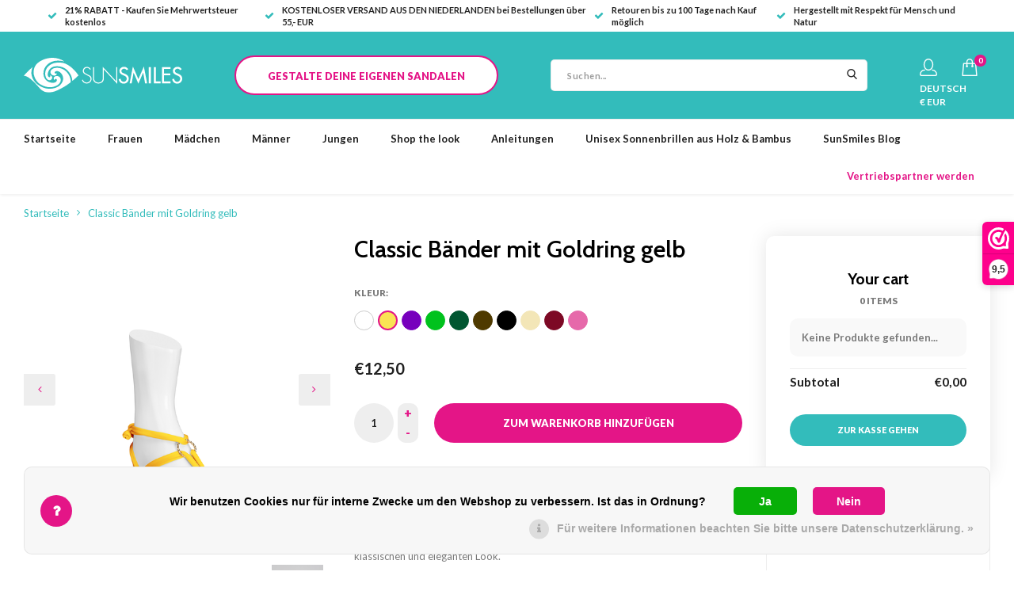

--- FILE ---
content_type: text/html;charset=utf-8
request_url: https://www.sunsmilessandals.com/de/classic-baender-goldring-gelb.html
body_size: 11141
content:

<!DOCTYPE html>
<html lang="de">
  

  
	
<head>
  
  <meta property="og:image" content="https://cdn.webshopapp.com/shops/261335/files/267102944/image.jpg"/>
  <meta property="og:url" content="https://www.sunsmilessandals.com/de/classic-baender-goldring-gelb.html"/>
  <meta name="twitter:image" content="https://cdn.webshopapp.com/shops/261335/files/267102944/image.jpg" />
  <meta charset="utf-8"/>
<!-- [START] 'blocks/head.rain' -->
<!--

  (c) 2008-2026 Lightspeed Netherlands B.V.
  http://www.lightspeedhq.com
  Generated: 26-01-2026 @ 14:11:50

-->
<link rel="canonical" href="https://www.sunsmilessandals.com/de/classic-baender-goldring-gelb.html"/>
<link rel="alternate" href="https://www.sunsmilessandals.com/de/index.rss" type="application/rss+xml" title="Neue Produkte"/>
<link href="https://cdn.webshopapp.com/assets/cookielaw.css?2025-02-20" rel="stylesheet" type="text/css"/>
<meta name="robots" content="noodp,noydir"/>
<meta name="google-site-verification" content="6lLrJxxJMbGp22p35184RhGRDZeHGO_mFmk9sJJx7lA"/>
<meta property="og:url" content="https://www.sunsmilessandals.com/de/classic-baender-goldring-gelb.html?source=facebook"/>
<meta property="og:site_name" content="Sunsmilessandals"/>
<meta property="og:title" content="Gelbe Sandalen von SunSmiles | Classic Bänder mit Goldring gelb"/>
<meta property="og:description" content="Gestalte deine eigenen Sandalen in gelb mit unseren Classic Sandalen-Bändern. Der goldene Ring verleiht den Sandalen einen klassischen, eleganten Look."/>
<meta property="og:image" content="https://cdn.webshopapp.com/shops/261335/files/267102944/sunsmiles-classic-baender-mit-goldring-gelb.jpg"/>
<!--[if lt IE 9]>
<script src="https://cdn.webshopapp.com/assets/html5shiv.js?2025-02-20"></script>
<![endif]-->
<!-- [END] 'blocks/head.rain' -->
    <title>Gelbe Sandalen von SunSmiles | Classic Bänder mit Goldring gelb</title>
    <meta name="description" content="Gestalte deine eigenen Sandalen in gelb mit unseren Classic Sandalen-Bändern. Der goldene Ring verleiht den Sandalen einen klassischen, eleganten Look." />
  <meta name="keywords" content="SunSmiles®, Classic, Bänder, mit, Goldring, gelb" />
  <meta http-equiv="X-UA-Compatible" content="IE=edge,chrome=1">
  <meta name="viewport" content="width=device-width, initial-scale=1.0, user-scalable=no">
  <meta name="apple-mobile-web-app-capable" content="yes">
  <meta name="apple-mobile-web-app-status-bar-style" content="black">
  <meta property="fb:app_id" content="966242223397117"/>
  <meta name="theme-color" content="#000000">
  <meta name="p:domain_verify" content="4ed2f868403933085c16a14ef88c6f59"/>

  <link rel="shortcut icon" href="https://cdn.webshopapp.com/shops/261335/themes/150878/v/388031/assets/favicon.ico?20221229111821" type="image/x-icon" />
  <link href='//fonts.googleapis.com/css?family=Lato:300,400,500,600,700,800,900' rel='stylesheet' type='text/css' media="none" onload="if(media!='all')media='all'">
  <link href='//fonts.googleapis.com/css?family=Cabin:300,400,500,600,700,800,900' rel='stylesheet' type='text/css' media="none" onload="if(media!='all')media='all'">
  <link rel="shortcut icon" href="https://cdn.webshopapp.com/shops/261335/themes/150878/v/388031/assets/favicon.ico?20221229111821" type="image/x-icon" /> 
  
  <link rel="preload" as="script" href="https://cdn.webshopapp.com/shops/261335/themes/150878/assets/jquery-zoom.js?2025121111213720200902095947">
  <link rel="preload" as="script" href="https://cdn.webshopapp.com/shops/261335/themes/150878/assets/jquery-fancybox-min.js?2025121111213720200902095947">
  <link rel="preload" as="script" href="https://cdn.webshopapp.com/shops/261335/themes/150878/assets/owl-carousel-min.js?2025121111213720200902095947">
  <link rel="preload" as="script" href="https://cdn.webshopapp.com/shops/261335/themes/150878/assets/bootstrap-min.js?2025121111213720200902095947">
  <link rel="preload" as="script" href="https://cdn.webshopapp.com/shops/261335/themes/150878/assets/lazyload-min.js?2025121111213720200902095947">
  <link rel="preload" as="script" href="https://cdn.webshopapp.com/shops/261335/themes/150878/assets/semantic.js?2025121111213720200902095947">
  <link rel="preload" as="script" href="https://cdn.webshopapp.com/shops/261335/themes/150878/assets/masonry.js?2025121111213720200902095947">
  <link rel="preload" as="script" href="https://cdn.webshopapp.com/shops/261335/themes/150878/assets/js-cookie.js?2025121111213720200902095947">
  <link rel="preload" as="script" href="https://cdn.webshopapp.com/shops/261335/themes/150878/assets/shopmonkey.js?9024?2025121111213720200902095947">
  <link rel="preload" as="script" href="https://cdn.webshopapp.com/shops/261335/themes/150878/assets/global.js?9024?2025121111213720200902095947">
  <link rel="preload" as="script" href="https://cdn.webshopapp.com/assets/gui.js?2025-02-20">
  <link rel="preload" as="script" href="https://cdn.webshopapp.com/assets/gui-responsive-2-0.js?2025-02-20">
  
  <link rel="stylesheet" href="https://cdn.webshopapp.com/shops/261335/themes/150878/assets/bootstrap-min.css?2025121111213720200902095947" media="none" onload="if(media!='all')media='all'"/>
  <link rel="stylesheet" href="https://cdn.webshopapp.com/shops/261335/themes/150878/assets/jquery-fancybox-min.css?2025121111213720200902095947" media="none" onload="if(media!='all')media='all'"/>  
  <link rel="stylesheet" href="https://cdn.webshopapp.com/shops/261335/themes/150878/assets/owl-carousel-min.css?2025121111213720200902095947" media="none" onload="if(media!='all')media='all'"/>  
  <link rel="stylesheet" href="https://cdn.webshopapp.com/shops/261335/themes/150878/assets/font-awesome-min.css?2025121111213720200902095947" media="none" onload="if(media!='all')media='all'"/>  
  <link rel="stylesheet" href="https://cdn.webshopapp.com/shops/261335/themes/150878/assets/semantic.css?2025121111213720200902095947" media="none" onload="if(media!='all')media='all'"/> 
  <link rel="stylesheet" href="https://cdn.webshopapp.com/shops/261335/themes/150878/assets/icons-sunsmiles.css?2025121111213720200902095947" media="none" onload="if(media!='all')media='all'"/>
  <link rel="stylesheet" href="https://cdn.webshopapp.com/shops/261335/themes/150878/assets/style.css?9015?2025121111213720200902095947" />
  <link rel="stylesheet" href="https://cdn.webshopapp.com/shops/261335/themes/150878/assets/shopmonkey.css?9001?2025121111213720200902095947" />
  <link rel="stylesheet" href="https://cdn.webshopapp.com/shops/261335/themes/150878/assets/settings.css?2025121111213720200902095947" />  
  <link rel="stylesheet" href="https://cdn.webshopapp.com/assets/gui-2-0.css?2025-02-20" />
  <link rel="stylesheet" href="https://cdn.webshopapp.com/assets/gui-responsive-2-0.css?2025-02-20" />   
  <link rel="stylesheet" href="https://cdn.webshopapp.com/shops/261335/themes/150878/assets/custom.css?2025121111213720200902095947" media="none" onload="if(media!='all')media='all'"/>
  <script src="https://cdn.webshopapp.com/assets/jquery-1-9-1.js?2025-02-20"></script>
  <script src="https://cdn.webshopapp.com/assets/jquery-ui-1-10-1.js?2025-02-20"></script>
  
  
  <script defer type="text/javascript" src="https://cdn.webshopapp.com/shops/261335/themes/150878/assets/jquery-zoom.js?2025121111213720200902095947"></script>
  <script defer type="text/javascript" src="https://cdn.webshopapp.com/shops/261335/themes/150878/assets/jquery-fancybox-min.js?2025121111213720200902095947"></script>
  <script defer type="text/javascript" src="https://cdn.webshopapp.com/shops/261335/themes/150878/assets/owl-carousel-min.js?2025121111213720200902095947"></script>
  <script defer type="text/javascript" src="https://cdn.webshopapp.com/shops/261335/themes/150878/assets/bootstrap-min.js?2025121111213720200902095947"></script>
  <script defer type="text/javascript" src="https://cdn.webshopapp.com/shops/261335/themes/150878/assets/lazyload-min.js?2025121111213720200902095947"></script>
  <script defer type="text/javascript" src="https://cdn.webshopapp.com/shops/261335/themes/150878/assets/masonry.js?2025121111213720200902095947"></script>
  <script defer type="text/javascript" src="https://cdn.webshopapp.com/shops/261335/themes/150878/assets/semantic.js?2025121111213720200902095947"></script> 
  <script defer type="text/javascript" src="https://cdn.webshopapp.com/shops/261335/themes/150878/assets/js-cookie.js?2025121111213720200902095947"></script> 
  <script defer type="text/javascript" src="https://cdn.webshopapp.com/shops/261335/themes/150878/assets/global.js?9024?2025121111213720200902095947"></script>
  <script type="text/javascript" src="https://cdn.webshopapp.com/shops/261335/themes/150878/assets/shopmonkey.js?2025121111213720200902095947"></script>
  <script type="text/javascript" src="https://cdn.webshopapp.com/assets/gui.js?2025-02-20"></script>
  <script type="text/javascript" src="https://cdn.webshopapp.com/assets/gui-responsive-2-0.js?2025-02-20"></script>
  

    
 

  
  <!-- Global site tag (gtag.js) - Google Ads: 706003979 --> 
  <script async src="https://www.googletagmanager.com/gtag/js?id=AW-706003979"></script> 
  <script> window.dataLayer = window.dataLayer || []; function gtag(){dataLayer.push(arguments);} gtag('js', new Date()); gtag('config', 'AW-706003979'); </script> 

  <!--[if lt IE 9]>
  <link rel="stylesheet" href="https://cdn.webshopapp.com/shops/261335/themes/150878/assets/style-ie.css?2025121111213720200902095947" />
  <![endif]-->

  <script type="text/javascript" async="" src="https://static.klaviyo.com/onsite/js/klaviyo.js?company_id=RQTRJb"></script>
<script type="text/javascript">
$(window).on('load', function(){
    var _learnq = _learnq || [];
    
        
        
        var item = {
        "ProductName":  "Classic Bänder mit Goldring gelb",
        "ProductID": "76889696",
        "SKU": "6307.90.5020",
        "Categories": ["B\u00e4nder","B\u00e4nder","B\u00e4nder & Socken","Frauen","Sandalen","Sandalen entwerfen"],
        "ImageURL": "https://cdn.webshopapp.com/shops/261335/files/267102944/200x200x2/image.jpg",
        "URL": "https://www.sunsmilessandals.com/de/classic-baender-goldring-gelb.html",
        "Brand": "SunSmiles®",
        "Price": 12.5,
        "CompareAtPrice": 0
    };
    klaviyo.push(['track', 'Viewed Product', item]);
    
        
                
        
    });
</script>
</head>  
  <body>
    
        
            
    <script type="application/ld+json">
[
			{
    "@context": "http://schema.org",
    "@type": "BreadcrumbList",
    "itemListElement":
    [
      {
        "@type": "ListItem",
        "position": 1,
        "item": {
        	"@id": "https://www.sunsmilessandals.com/de/",
        	"name": "Home"
        }
      },
    	    	{
    		"@type": "ListItem",
     		"position": 2,
     		"item":	{
      		"@id": "https://www.sunsmilessandals.com/de/classic-baender-goldring-gelb.html",
      		"name": "Classic Bänder mit Goldring gelb"
    		}
    	}    	    ]
  }
      
      
  ,{
    "@context": "http://schema.org",
    "@type": "Product", 
    "name": "SunSmiles® Classic Bänder mit Goldring gelb",
    "url": "https://www.sunsmilessandals.com/de/classic-baender-goldring-gelb.html",
    "brand": "SunSmiles®",    "description": "Gestalte deine eigenen Sandalen in gelb mit unseren Classic Sandalen-Bändern. Der goldene Ring verleiht den Sandalen einen klassischen, eleganten Look.",    "image": "https://cdn.webshopapp.com/shops/261335/files/267102944/300x250x2/sunsmiles-classic-baender-mit-goldring-gelb.jpg",    "gtin13": "7448106013051",    "mpn": "SSL-CLG-YELLOW",    "sku": "6307.90.5020",    "offers": {
      "@type": "Offer",
      "price": "12.50",
      "url": "https://www.sunsmilessandals.com/de/classic-baender-goldring-gelb.html",
      "priceValidUntil": "2027-01-26",
      "priceCurrency": "EUR",
        "availability": "https://schema.org/InStock",
        "inventoryLevel": "18"
          }
      }
    ]
</script>    <div class="mobile-menu-overlay menu"></div>

<div class="mobile-menu cart">
  <div class="mobile-menu-inner">
  
    <ul class="sub-menu">
              	<li>
        	<a href="https://www.sunsmilessandals.com/de/account/login/"><i class="fa fa-user before"></i>anmelden</a>
        </li>
            </ul>
    
   <ul>
          <li class=""><a class="normal-link" href="https://www.sunsmilessandals.com/de/frauen/"><i class="fa fa-circle-o before"></i>Frauen</a><span class="more-cats"><i class="fa fa-angle-right"></i></span>                      <ul class="">
                    <li class=""><a class="normal-link" href="https://www.sunsmilessandals.com/de/frauen/sandalen/">Sandalen</a><span class="more-cats"><i class="fa fa-angle-right"></i></span>
                          <ul class="">
                                <li class=""><a class="normal-link" href="https://www.sunsmilessandals.com/de/frauen/sandalen/sandalen-entwerfen/">Sandalen entwerfen</a><span class="more-cats"><i class="fa fa-angle-right"></i></span>                	                    <ul class="">
                                            <li class=""><a class="normal-link" href="https://www.sunsmilessandals.com/de/frauen/sandalen/sandalen-entwerfen/sohlen/">Sohlen</a></li>
                                            <li class=""><a class="normal-link" href="https://www.sunsmilessandals.com/de/frauen/sandalen/sandalen-entwerfen/baender/">Bänder</a></li>
                                            <li class=""><a class="normal-link" href="https://www.sunsmilessandals.com/de/frauen/sandalen/sandalen-entwerfen/socken/">Socken</a></li>
                                            <li class=""><a class="normal-link" href="https://www.sunsmilessandals.com/de/frauen/sandalen/sandalen-entwerfen/accessoires-fuer-sandalen/">Accessoires für Sandalen</a></li>
                                          </ul>
                                  </li>
                                <li class=""><a class="normal-link" href="https://www.sunsmilessandals.com/de/frauen/sandalen/gladiatorsandalen/">Gladiatorsandalen</a>                	                </li>
                                <li class=""><a class="normal-link" href="https://www.sunsmilessandals.com/de/frauen/sandalen/sandalen-zum-binden/">Sandalen zum Binden</a>                	                </li>
                                <li class=""><a class="normal-link" href="https://www.sunsmilessandals.com/de/frauen/sandalen/sandalen-fuer-hochzeiten/">Sandalen für Hochzeiten</a>                	                </li>
                              </ul>
            
          </li>
                    <li class=""><a class="normal-link" href="https://www.sunsmilessandals.com/de/frauen/accessoires/">Accessoires</a><span class="more-cats"><i class="fa fa-angle-right"></i></span>
                          <ul class="">
                                <li class=""><a class="normal-link" href="https://www.sunsmilessandals.com/de/frauen/accessoires/accessoires-fuer-sandalen/">Accessoires für Sandalen</a><span class="more-cats"><i class="fa fa-angle-right"></i></span>                	                    <ul class="">
                                            <li class=""><a class="normal-link" href="https://www.sunsmilessandals.com/de/frauen/accessoires/accessoires-fuer-sandalen/charms-anhaenger-silber/">Charms &amp; Anhänger silber</a></li>
                                            <li class=""><a class="normal-link" href="https://www.sunsmilessandals.com/de/frauen/accessoires/accessoires-fuer-sandalen/charms-anhaenger-gold/">Charms &amp; Anhänger gold</a></li>
                                            <li class=""><a class="normal-link" href="https://www.sunsmilessandals.com/de/frauen/accessoires/accessoires-fuer-sandalen/anhaenger/">Anhänger</a></li>
                                            <li class=""><a class="normal-link" href="https://www.sunsmilessandals.com/de/frauen/accessoires/accessoires-fuer-sandalen/schnallen-ringe/">Schnallen &amp; Ringe</a></li>
                                          </ul>
                                  </li>
                                <li class=""><a class="normal-link" href="https://www.sunsmilessandals.com/de/frauen/accessoires/armbaender/">Armbänder</a>                	                </li>
                              </ul>
            
          </li>
                    <li class=""><a class="normal-link" href="https://www.sunsmilessandals.com/de/frauen/sonnenbrille-aus-holz/">Sonnenbrille aus Holz</a><span class="more-cats"><i class="fa fa-angle-right"></i></span>
                          <ul class="">
                                <li class=""><a class="normal-link" href="https://www.sunsmilessandals.com/de/frauen/sonnenbrille-aus-holz/sonnenbrillen-mit-grauen-glaesern/">Sonnenbrillen mit grauen Gläsern</a>                	                </li>
                                <li class=""><a class="normal-link" href="https://www.sunsmilessandals.com/de/frauen/sonnenbrille-aus-holz/sonnenbrillen-mit-braunen-glaesern/">Sonnenbrillen mit braunen Gläsern</a>                	                </li>
                                <li class=""><a class="normal-link" href="https://www.sunsmilessandals.com/de/frauen/sonnenbrille-aus-holz/polarisierte-spiegelbrille/"> Polarisierte Spiegelbrille</a>                	                </li>
                              </ul>
            
          </li>
                  </ul>
                    </li>
          <li class=""><a class="normal-link" href="https://www.sunsmilessandals.com/de/maedchen/"><i class="fa fa-circle-o before"></i>Mädchen</a><span class="more-cats"><i class="fa fa-angle-right"></i></span>                      <ul class="">
                    <li class=""><a class="normal-link" href="https://www.sunsmilessandals.com/de/maedchen/sandalen-fuer-maedchen/">Sandalen für Mädchen</a><span class="more-cats"><i class="fa fa-angle-right"></i></span>
                          <ul class="">
                                <li class=""><a class="normal-link" href="https://www.sunsmilessandals.com/de/maedchen/sandalen-fuer-maedchen/sandalen-entwerfen/">Sandalen entwerfen</a><span class="more-cats"><i class="fa fa-angle-right"></i></span>                	                    <ul class="">
                                            <li class=""><a class="normal-link" href="https://www.sunsmilessandals.com/de/maedchen/sandalen-fuer-maedchen/sandalen-entwerfen/sohlen/">Sohlen</a></li>
                                            <li class=""><a class="normal-link" href="https://www.sunsmilessandals.com/de/maedchen/sandalen-fuer-maedchen/sandalen-entwerfen/baender/">Bänder</a></li>
                                            <li class=""><a class="normal-link" href="https://www.sunsmilessandals.com/de/maedchen/sandalen-fuer-maedchen/sandalen-entwerfen/socken/">Socken</a></li>
                                            <li class=""><a class="normal-link" href="https://www.sunsmilessandals.com/de/maedchen/sandalen-fuer-maedchen/sandalen-entwerfen/accessoires-fuer-sandalen/">Accessoires für Sandalen</a></li>
                                          </ul>
                                  </li>
                                <li class=""><a class="normal-link" href="https://www.sunsmilessandals.com/de/maedchen/sandalen-fuer-maedchen/gladiatorsandalen/">Gladiatorsandalen</a>                	                </li>
                                <li class=""><a class="normal-link" href="https://www.sunsmilessandals.com/de/maedchen/sandalen-fuer-maedchen/sandalen-zum-binden/">Sandalen zum Binden </a>                	                </li>
                                <li class=""><a class="normal-link" href="https://www.sunsmilessandals.com/de/maedchen/sandalen-fuer-maedchen/sandalen-fuer-blumenmaedchen/">Sandalen für Blumenmädchen</a>                	                </li>
                              </ul>
            
          </li>
                    <li class=""><a class="normal-link" href="https://www.sunsmilessandals.com/de/maedchen/accessoires/">Accessoires</a><span class="more-cats"><i class="fa fa-angle-right"></i></span>
                          <ul class="">
                                <li class=""><a class="normal-link" href="https://www.sunsmilessandals.com/de/maedchen/accessoires/accessoires-fuer-sandalen/">Accessoires für Sandalen</a><span class="more-cats"><i class="fa fa-angle-right"></i></span>                	                    <ul class="">
                                            <li class=""><a class="normal-link" href="https://www.sunsmilessandals.com/de/maedchen/accessoires/accessoires-fuer-sandalen/charms-anhaenger-silber/">Charms &amp; Anhänger silber</a></li>
                                            <li class=""><a class="normal-link" href="https://www.sunsmilessandals.com/de/maedchen/accessoires/accessoires-fuer-sandalen/charms-anhaenger-gold/">Charms &amp; Anhänger gold</a></li>
                                            <li class=""><a class="normal-link" href="https://www.sunsmilessandals.com/de/maedchen/accessoires/accessoires-fuer-sandalen/aufsteckbarer-anhaenger/">Aufsteckbarer Anhänger</a></li>
                                            <li class=""><a class="normal-link" href="https://www.sunsmilessandals.com/de/maedchen/accessoires/accessoires-fuer-sandalen/schnallen-ringe/">Schnallen &amp; Ringe</a></li>
                                          </ul>
                                  </li>
                                <li class=""><a class="normal-link" href="https://www.sunsmilessandals.com/de/maedchen/accessoires/armbaender/">Armbänder</a>                	                </li>
                              </ul>
            
          </li>
                    <li class=""><a class="normal-link" href="https://www.sunsmilessandals.com/de/maedchen/sonnenbrille-aus-holz/">Sonnenbrille aus Holz</a><span class="more-cats"><i class="fa fa-angle-right"></i></span>
                          <ul class="">
                                <li class=""><a class="normal-link" href="https://www.sunsmilessandals.com/de/maedchen/sonnenbrille-aus-holz/polarisierte-sonnenbrille/">Polarisierte sonnenbrille </a>                	                </li>
                              </ul>
            
          </li>
                  </ul>
                    </li>
          <li class=""><a class="normal-link" href="https://www.sunsmilessandals.com/de/maenner/"><i class="fa fa-circle-o before"></i>Männer</a><span class="more-cats"><i class="fa fa-angle-right"></i></span>                      <ul class="">
                    <li class=""><a class="normal-link" href="https://www.sunsmilessandals.com/de/maenner/bambus-holzsonnenbrillen-polarisiert/">Bambus- &amp; Holzsonnenbrillen – Polarisiert</a><span class="more-cats"><i class="fa fa-angle-right"></i></span>
                          <ul class="">
                                <li class=""><a class="normal-link" href="https://www.sunsmilessandals.com/de/maenner/bambus-holzsonnenbrillen-polarisiert/polarisierte-sonnenbrillen-mit-grauen-glaesern/">Polarisierte Sonnenbrillen mit grauen Gläsern</a>                	                </li>
                                <li class=""><a class="normal-link" href="https://www.sunsmilessandals.com/de/maenner/bambus-holzsonnenbrillen-polarisiert/polarisierte-sonnenbrillen-mit-verspiegelten-glaes/">Polarisierte Sonnenbrillen mit verspiegelten Gläsern</a>                	                </li>
                                <li class=""><a class="normal-link" href="https://www.sunsmilessandals.com/de/maenner/bambus-holzsonnenbrillen-polarisiert/polarisierte-sonnenbrillen-mit-braunen-glaesern/">Polarisierte Sonnenbrillen mit braunen Gläsern</a>                	                </li>
                              </ul>
            
          </li>
                  </ul>
                    </li>
          <li class=""><a class="normal-link" href="https://www.sunsmilessandals.com/de/jungen/"><i class="fa fa-circle-o before"></i>Jungen</a><span class="more-cats"><i class="fa fa-angle-right"></i></span>                      <ul class="">
                    <li class=""><a class="normal-link" href="https://www.sunsmilessandals.com/de/jungen/sonnenbrille-aus-holz-fuer-jungen/">Sonnenbrille aus Holz für Jungen</a><span class="more-cats"><i class="fa fa-angle-right"></i></span>
                          <ul class="">
                                <li class=""><a class="normal-link" href="https://www.sunsmilessandals.com/de/jungen/sonnenbrille-aus-holz-fuer-jungen/kinder-sonnenbrillen-mit-holzbuegeln-uv400/">Kinder-Sonnenbrillen mit Holzbügeln &amp; UV400</a>                	                </li>
                              </ul>
            
          </li>
                  </ul>
                    </li>
          <li class=""><a class="normal-link" href="https://www.sunsmilessandals.com/de/shop-the-look/"><i class="fa fa-circle-o before"></i>Shop the look</a>            </li>
          <li class=""><a class="normal-link" href="https://www.sunsmilessandals.com/de/anleitungen/"><i class="fa fa-circle-o before"></i>Anleitungen</a><span class="more-cats"><i class="fa fa-angle-right"></i></span>                      <ul class="subnav textpages">
          <li><a class="instruction-scroll" href="https://www.sunsmilessandals.com/de/anleitungen/">Video tutorials</a></li>
          <li><a class="instruction-scroll" href="https://www.sunsmilessandals.com/de/anleitungen/">How to tie your Sunsmiles Sandals</a></li>
          <li><a class="instruction-scroll" href="https://www.sunsmilessandals.com/de/anleitungen/">Washing instructions</a></li>
        </ul>
                    </li>
          <li class=""><a class="normal-link" href="https://www.sunsmilessandals.com/de/unisex-sonnenbrillen-aus-holz-bambus/"><i class="fa fa-circle-o before"></i>Unisex Sonnenbrillen aus Holz &amp; Bambus</a>            </li>
                        <li class=""><a class="normal-link" href="https://www.sunsmilessandals.com/de/entwerfen/sohlen/"><i class="fa fa-circle-o before"></i>Gestalte deine eigenen Sandalen</a></li>
           
         </ul>
    
    <ul class="sub-menu">
                  <li>
        <a href="javascript:;"><i class="fa fa-flag before"></i>Deutsch</a><span class="more-cats"><i class="fa fa-angle-right"></i></span>
        <ul>
        	          <li><a href="https://www.sunsmilessandals.com/nl/" data-lang-switch="nl">Nederlands</a></li>
                    <li><a href="https://www.sunsmilessandals.com/de/" data-lang-switch="de">Deutsch</a></li>
                    <li><a href="https://www.sunsmilessandals.com/en/" data-lang-switch="en">English</a></li>
                  </ul>
      </li>
                            </ul>
    
    
    	
  </div>
</div>    <div class="cart-overlay cart"></div>

<div class="cart-side cart">
  <div class="cart-inner">
    
    <div class="cart-title-wrap">
      <div class="cart-title">
        <div class="align">
          <div class="title title-font align-middle">Your cart</div>
          <div class="items text-right align-middle subtitle">0 artikel</div>
        </div>
      </div>
      <div class="close-cart">
        <div class="align align-100">
          <div class="align-middle">
            <i class="fa fa-close"></i></div>
          </div>
        </div>
    </div>
    
    <div class="cart-body">
      
      
      <div class="cart-products">
              </div>
      

      <div class="no-cart-products ">Keine Produkte gefunden...</div>
    </div>
    
    <div class="cart-total hidden">
      <div class="align align-100">
        <div class="price align-middle"><span class="title">Gesamt:</span> <span class="qty">€0,00</span></div>
        <div class="button align-middle text-right"><a class="btn" href="https://www.sunsmilessandals.com/de/cart/">Zur Kasse gehen</a></div>
      </div>
    </div>
    
  </div>
</div>    


<div class="cart-messages hidden">
  <ul>
        </ul>
</div>

<div id="login-popup" class="mobile-popup" data-popup="login">
  <div class="popup-inner">
  
  <div class="title-small title-font">anmelden</div>
  
  <form class="formLogin" id="formLogin" action="https://www.sunsmilessandals.com/de/account/loginPost/?return=https%3A%2F%2Fwww.sunsmilessandals.com%2Fde%2Fclassic-baender-goldring-gelb.html" method="post">
    <input type="hidden" name="key" value="af5f3a19ebd8cd0ed0809a5958281b09" />
    <input type="hidden" name="type" value="login" />
    <input type="text" name="email" id="formLoginEmail" value="" placeholder="E-Mail-Adresse" class="standard-input" />
    <input type="password" name="password" id="formLoginPassword" value="" placeholder="Passwort" class="standard-input"/>
    <div class="buttons">
        <a class="btn accent" href="#" onclick="$('#formLogin').submit(); return false;" title="anmelden">anmelden</a>
      	<a class="btn facebook" rel="nofollow" onclick="gui_facebook('https://www.sunsmilessandals.com/de/account/loginFacebook/?return=https%3A%2F%2Fwww.sunsmilessandals.com%2Fde%2Fclassic-baender-goldring-gelb.html'); return false;">Einloggen mit Facebook</a>
    </div>
  </form>
  
  <div class="options">
  	<a class="forgot-pw" href="https://www.sunsmilessandals.com/de/account/password/">Passwort vergessen?</a>
    <span class="or">oder</span>
    <a class="no-account" href="https://www.sunsmilessandals.com/de/account/register/">Noch kein Konto? Klicken Sie auf</a>
  </div>
  </div>
    
  <div class="close-popup">
    <div class="close-popup-inner">
      <a href="javascript:;" class="close-mobile-popup" data-fancybox-close>
        Schließen
      </a>
    </div>
  </div>
</div><div id="language-currency-popup" class="language-currency-popup mobile-popup">
  <div class="popup-inner">
  
    <div class="language-section">
      <div class="title-small title-font">Sprache</div>

      
<div class="options-wrap">
<div class="option">
  <a href="https://www.sunsmilessandals.com/nl/" data-lang-switch="nl" rel="nofollow">
    <div class="inner">
      <div class="icon"><img src="https://cdn.webshopapp.com/shops/261335/themes/150878/assets/flag-nl.svg?2025121111213720200902095947" alt="flag-Nederlands"></div>
      <div class="text">Nederlands</div>
    </div>
  </a>
</div>
<div class="option active">
  <a href="https://www.sunsmilessandals.com/de/" data-lang-switch="de" rel="nofollow">
    <div class="inner">
      <div class="icon"><img src="https://cdn.webshopapp.com/shops/261335/themes/150878/assets/flag-de.svg?2025121111213720200902095947" alt="flag-Deutsch"></div>
      <div class="text">Deutsch</div>
    </div>
  </a>
</div>
<div class="option">
  <a href="https://www.sunsmilessandals.com/en/" data-lang-switch="en" rel="nofollow">
    <div class="inner">
      <div class="icon"><img src="https://cdn.webshopapp.com/shops/261335/themes/150878/assets/flag-en.svg?2025121111213720200902095947" alt="flag-English"></div>
      <div class="text">English</div>
    </div>
  </a>
</div>
</div>    </div>
    
      
  
    <div class="close-popup">
      <div class="close-popup-inner">
        <a href="javascript:;" class="close-mobile-popup" data-fancybox-close>
          Schließen
        </a>
      </div>
    </div>
  
	</div>
</div>
<header id="header" class="body-wrap">
  <div class="container">
    <div class="usp-bar topnav">
      <ul class="hide-usp" >         <li><a href="https://www.sunsmilessandals.com/de/service/shipping-returns/"><i class="fa fa-check"></i>21% RABATT - Kaufen Sie Mehrwertsteuer kostenlos</a></li>
        <li><a href="https://www.sunsmilessandals.com/de/service/shipping-returns/"><i class="fa fa-check"></i>KOSTENLOSER VERSAND AUS DEN NIEDERLANDEN bei Bestellungen über 55,- EUR</a></li>
        <li><a href="https://www.sunsmilessandals.com/de/service/shipping-returns/"><i class="fa fa-check"></i>Retouren bis zu 100 Tage nach Kauf möglich</a></li>
        <li><a href="https://www.sunsmilessandals.com/de/service/about/"><i class="fa fa-check"></i>Hergestellt mit Respekt für Mensch und Natur</a></li>
      </ul>
    </div>
  </div>
  <div class="topbar">
        <div class="search-bar visible-sm visible-xs">
      <form action="https://www.sunsmilessandals.com/de/search/" method="get" id="formSearch">
        <div class="container relative">
          <input type="text" name="q" autocomplete="off"  value="" placeholder="Suchen..."/>
          <span class="icon close-search-mobile" href="javascript::"><i class="fa fa-times"></i></span>
        </div>        
      </form>
    </div>
  </div>
  <div class="main-header">
    <div class="container">
      <div class="inner">
        <div class="menu-button hidden-md hidden-lg">
          <a class="open-menu" href="javascript:;">
            <ul>
              <li></li>
              <li></li>
              <li></li>
              <li>menu</li>
            </ul>
          </a>
        </div>
        
      	<div class="logo small align-middle">
          <a href="https://www.sunsmilessandals.com/de/">
            <img src="https://cdn.webshopapp.com/shops/261335/themes/150878/assets/logo.svg?2025121111213720200902095947" alt="Sunsmilessandals">
          </a>
        </div>
        

                
        <div class="create hidden-xs hidden-sm hidden-md">
          <a href="https://www.sunsmilessandals.com/de/entwerfen/sohlen/" class="btn-header cta-button">Gestalte deine eigenen Sandalen</a>
        </div>
           
        <div class="search-bar-new hidden-xs hidden-sm">
          <form action="https://www.sunsmilessandals.com/de/search/" method="get" id="formSearch"  class="search-form"  data-search-type="desktop">
            <div class="relative search-wrap">
              <input type="text" name="q" autocomplete="off"  value="" placeholder="Suchen..." class="standard-input" data-input="desktop"/>
              <span onclick="$(this).closest('form').submit();" title="Suchen" class="icon icon-search"><i class="sm sm-search"></i></span>
              <span onclick="$(this).closest('form').find('input').val('').trigger('keyup');" class="icon icon-hide-search hidden"><i class="fa fa-close"></i></span>
            </div>
            <div class="search-overlay general-overlay"></div>
          </form>
        </div>
        
        <div class="icons hidden-xs hidden-sm">
          <ul>
          	<li class="hidden-xs">
                            <a href="#login-popup" data-fancybox>
                <i class="sm icon-account"></i>
              </a>
                          </li>
                        <li>
              <a href="https://www.sunsmilessandals.com/de/cart/" class="">
                <div class="icon-wrap">
                	<i class="sm icon-cart"></i>
                  <div class="items" data-cart-items>0</div>
                </div>
              </a>
            </li>
          </ul>
                   <div class="hidden-xs language-icon-wrap">
                        <a href="#language-currency-popup" data-fancybox>
              <span class="language">DEUTSCH</span>
              <span class="currency">€ EUR</span>
<!--               <i class="fa fa-globe"></i> -->
            </a>
          </div>
                  </div>
        
        <div class="icons visible-xs visible-sm">
          <ul>
            <li>
              <a href="https://www.sunsmilessandals.com/de/cart/" class="">
                <div class="icon-wrap">
                	<i class="sm icon-cart"></i>
                  <div class="items" data-cart-items>0</div>
                </div>
              </a>
            </li>
          </ul>
        </div>
        
      </div>
      
    </div>
    
  </div>
  
  <div class="main-menu hidden-sm hidden-xs">
    <div class="container">
      <ul>
        <li class=""><a href="https://www.sunsmilessandals.com/de/">Startseite</a></li>
      	        <li class=""><a href="https://www.sunsmilessandals.com/de/frauen/">Frauen</a>
          	          	              <div class="mega-menu">
                <div class="container">
                  <div class="menus">
                                        <div class="menu">
                      <a class="title" href="https://www.sunsmilessandals.com/de/frauen/sandalen/">Sandalen</a>
                      <ul>
                                                <li class=""><a href="https://www.sunsmilessandals.com/de/frauen/sandalen/sandalen-entwerfen/">Sandalen entwerfen</a></li>
                                                <li class=""><a href="https://www.sunsmilessandals.com/de/frauen/sandalen/gladiatorsandalen/">Gladiatorsandalen</a></li>
                                                <li class=""><a href="https://www.sunsmilessandals.com/de/frauen/sandalen/sandalen-zum-binden/">Sandalen zum Binden</a></li>
                                                <li class=""><a href="https://www.sunsmilessandals.com/de/frauen/sandalen/sandalen-fuer-hochzeiten/">Sandalen für Hochzeiten</a></li>
                                              </ul>
                    </div>
                                        <div class="menu">
                      <a class="title" href="https://www.sunsmilessandals.com/de/frauen/accessoires/">Accessoires</a>
                      <ul>
                                                <li class=""><a href="https://www.sunsmilessandals.com/de/frauen/accessoires/accessoires-fuer-sandalen/">Accessoires für Sandalen</a></li>
                                                <li class=""><a href="https://www.sunsmilessandals.com/de/frauen/accessoires/armbaender/">Armbänder</a></li>
                                              </ul>
                    </div>
                                        <div class="menu">
                      <a class="title" href="https://www.sunsmilessandals.com/de/frauen/sonnenbrille-aus-holz/">Sonnenbrille aus Holz</a>
                      <ul>
                                                <li class=""><a href="https://www.sunsmilessandals.com/de/frauen/sonnenbrille-aus-holz/sonnenbrillen-mit-grauen-glaesern/">Sonnenbrillen mit grauen Gläsern</a></li>
                                                <li class=""><a href="https://www.sunsmilessandals.com/de/frauen/sonnenbrille-aus-holz/sonnenbrillen-mit-braunen-glaesern/">Sonnenbrillen mit braunen Gläsern</a></li>
                                                <li class=""><a href="https://www.sunsmilessandals.com/de/frauen/sonnenbrille-aus-holz/polarisierte-spiegelbrille/"> Polarisierte Spiegelbrille</a></li>
                                              </ul>
                    </div>
                                      </div>
            		</div>
              </div>
          	                        
          </li>
                <li class=""><a href="https://www.sunsmilessandals.com/de/maedchen/">Mädchen</a>
          	          	              <div class="mega-menu">
                <div class="container">
                  <div class="menus">
                                        <div class="menu">
                      <a class="title" href="https://www.sunsmilessandals.com/de/maedchen/sandalen-fuer-maedchen/">Sandalen für Mädchen</a>
                      <ul>
                                                <li class=""><a href="https://www.sunsmilessandals.com/de/maedchen/sandalen-fuer-maedchen/sandalen-entwerfen/">Sandalen entwerfen</a></li>
                                                <li class=""><a href="https://www.sunsmilessandals.com/de/maedchen/sandalen-fuer-maedchen/gladiatorsandalen/">Gladiatorsandalen</a></li>
                                                <li class=""><a href="https://www.sunsmilessandals.com/de/maedchen/sandalen-fuer-maedchen/sandalen-zum-binden/">Sandalen zum Binden </a></li>
                                                <li class=""><a href="https://www.sunsmilessandals.com/de/maedchen/sandalen-fuer-maedchen/sandalen-fuer-blumenmaedchen/">Sandalen für Blumenmädchen</a></li>
                                              </ul>
                    </div>
                                        <div class="menu">
                      <a class="title" href="https://www.sunsmilessandals.com/de/maedchen/accessoires/">Accessoires</a>
                      <ul>
                                                <li class=""><a href="https://www.sunsmilessandals.com/de/maedchen/accessoires/accessoires-fuer-sandalen/">Accessoires für Sandalen</a></li>
                                                <li class=""><a href="https://www.sunsmilessandals.com/de/maedchen/accessoires/armbaender/">Armbänder</a></li>
                                              </ul>
                    </div>
                                        <div class="menu">
                      <a class="title" href="https://www.sunsmilessandals.com/de/maedchen/sonnenbrille-aus-holz/">Sonnenbrille aus Holz</a>
                      <ul>
                                                <li class=""><a href="https://www.sunsmilessandals.com/de/maedchen/sonnenbrille-aus-holz/polarisierte-sonnenbrille/">Polarisierte sonnenbrille </a></li>
                                              </ul>
                    </div>
                                      </div>
            		</div>
              </div>
          	                        
          </li>
                <li class=""><a href="https://www.sunsmilessandals.com/de/maenner/">Männer</a>
          	          	              <div class="mega-menu">
                <div class="container">
                  <div class="menus">
                                        <div class="menu">
                      <a class="title" href="https://www.sunsmilessandals.com/de/maenner/bambus-holzsonnenbrillen-polarisiert/">Bambus- &amp; Holzsonnenbrillen – Polarisiert</a>
                      <ul>
                                                <li class=""><a href="https://www.sunsmilessandals.com/de/maenner/bambus-holzsonnenbrillen-polarisiert/polarisierte-sonnenbrillen-mit-grauen-glaesern/">Polarisierte Sonnenbrillen mit grauen Gläsern</a></li>
                                                <li class=""><a href="https://www.sunsmilessandals.com/de/maenner/bambus-holzsonnenbrillen-polarisiert/polarisierte-sonnenbrillen-mit-verspiegelten-glaes/">Polarisierte Sonnenbrillen mit verspiegelten Gläsern</a></li>
                                                <li class=""><a href="https://www.sunsmilessandals.com/de/maenner/bambus-holzsonnenbrillen-polarisiert/polarisierte-sonnenbrillen-mit-braunen-glaesern/">Polarisierte Sonnenbrillen mit braunen Gläsern</a></li>
                                              </ul>
                    </div>
                                      </div>
            		</div>
              </div>
          	                        
          </li>
                <li class=""><a href="https://www.sunsmilessandals.com/de/jungen/">Jungen</a>
          	          	              <div class="mega-menu">
                <div class="container">
                  <div class="menus">
                                        <div class="menu">
                      <a class="title" href="https://www.sunsmilessandals.com/de/jungen/sonnenbrille-aus-holz-fuer-jungen/">Sonnenbrille aus Holz für Jungen</a>
                      <ul>
                                                <li class=""><a href="https://www.sunsmilessandals.com/de/jungen/sonnenbrille-aus-holz-fuer-jungen/kinder-sonnenbrillen-mit-holzbuegeln-uv400/">Kinder-Sonnenbrillen mit Holzbügeln &amp; UV400</a></li>
                                              </ul>
                    </div>
                                      </div>
            		</div>
              </div>
          	                        
          </li>
                <li class=" relative"><a href="https://www.sunsmilessandals.com/de/shop-the-look/">Shop the look</a>
          	          	                        
          </li>
                <li class=" relative"><a href="https://www.sunsmilessandals.com/de/anleitungen/">Anleitungen</a>
          	          	        
              <div class="mega-menu simple-mega-menu">
                <ul>
                                  <li><a class="title" href="https://www.sunsmilessandals.com/de/anleitungen/video-tutorials/">Video tutorials</a></li>
                                  <li><a class="title" href="https://www.sunsmilessandals.com/de/anleitungen/wie-binde-ich-meine-sunsmiles-sandalen/">Wie binde ich meine SunSmiles Sandalen</a></li>
                                  <li><a class="title" href="https://www.sunsmilessandals.com/de/anleitungen/waschanleitung/">Waschanleitung</a></li>
                                </ul>
              </div>
        		                        
          </li>
                <li class=""><a href="https://www.sunsmilessandals.com/de/unisex-sonnenbrillen-aus-holz-bambus/">Unisex Sonnenbrillen aus Holz &amp; Bambus</a>
          	            
          </li>
               	                        <li class=""><a href="https://www.sunsmilessandals.com/de/blogs/sunsmiles-blog/">SunSmiles Blog</a></li>
                                <li class="right"><a href="https://www.sunsmilessandals.com/de/service/wholesale-sandals-become-a-reseller/" class="topbar-usp reseller">Vertriebspartner werden</a></li>
      </ul>
    </div>
  </div>
  
</header>






        
<div class="discount-popup" data-fancybox-discount> 
    <div class="popup-title">                        Freut mich, Sie kennenzulernen!</div>
    <div class="popup-inner">
                <div class="popup-img">
            <img src="https://cdn.webshopapp.com/shops/261335/themes/150878/v/2623154/assets/discount_popup_image.jpg?20251211112137">
        </div>
                <div class="popup-text">
            Registrieren Sie sich jetzt und erhalten Sie 10 % Rabatt in der Registrierungs-E-Mail!
        </div>
        <form id="formNewsletterPopup" action="https://www.sunsmilessandals.com/de/account/newsletter/" method="post">
            <input type="hidden" name="key" value="af5f3a19ebd8cd0ed0809a5958281b09" />
            <div class="popup-name-block">
                <input type="text" name="first_Name" id="formNewsletterEmail" value="" placeholder="Vorname"/>
                <input type="text" name="last_Name" id="formNewsletterEmail" value="" placeholder="Nachname"/>
            </div>
            <input type="text" name="email" id="formNewsletterEmail" value="" placeholder="E-Mail"/>
            <a class="btn" href="javascript:;" onclick="$('#formNewsletterPopup').submit(); return false;" title="Abonnieren"><span class="hidden-xs hidden-sm">Abonnieren</span><span class="hidden-md hidden-lg"><i class="fa fa-paper-plane"></i></span></a>
          </form>
    </div>
</div>
    <main class="body-wrap">
      <div class="main-content">
        
                              
<div id="productpage" class="">
  <div class="container">
    
    
<div class="breadcrumbs">
    <a class="" href="https://www.sunsmilessandals.com/de/" title="Startseite">Startseite</a>
      <i class="fa fa-angle-right"></i><a  class="last" href="https://www.sunsmilessandals.com/de/classic-baender-goldring-gelb.html"   >Classic Bänder mit Goldring gelb</a>
    </div>    
  	<div class="row">
      
      <div class="col-md-4">
        
        <div class="owl-carousel productpage-slider">
                    <div class="image-wrap item" data-index="0">
            <a href="https://cdn.webshopapp.com/shops/261335/files/267102944/1000x1000x2/image.jpg" data-fancybox>
            <img src="https://cdn.webshopapp.com/shops/261335/files/267102944/500x500x2/image.jpg" title="Classic Bänder mit Goldring gelb" alt="Classic Bänder mit Goldring gelb">
            </a>
          </div>
                    <div class="image-wrap item" data-index="1">
            <a href="https://cdn.webshopapp.com/shops/261335/files/267102869/1000x1000x2/image.jpg" data-fancybox>
            <img src="https://cdn.webshopapp.com/shops/261335/files/267102869/500x500x2/image.jpg" title="Classic Bänder mit Goldring gelb" alt="Classic Bänder mit Goldring gelb">
            </a>
          </div>
                    <div class="image-wrap item" data-index="2">
            <a href="https://cdn.webshopapp.com/shops/261335/files/234261265/1000x1000x2/image.jpg" data-fancybox>
            <img src="https://cdn.webshopapp.com/shops/261335/files/234261265/500x500x2/image.jpg" title="Classic Bänder mit Goldring gelb" alt="Classic Bänder mit Goldring gelb">
            </a>
          </div>
                    <div class="image-wrap item" data-index="3">
            <a href="https://cdn.webshopapp.com/shops/261335/files/216543788/1000x1000x2/image.jpg" data-fancybox>
            <img src="https://cdn.webshopapp.com/shops/261335/files/216543788/500x500x2/image.jpg" title="Classic Bänder mit Goldring gelb" alt="Classic Bänder mit Goldring gelb">
            </a>
          </div>
                  </div>
        
                <div class="thumbs">
          <div class="row thumbs-row">
                        <div class="col-xs-3 thumb-col">
              <a class="thumb-action active" href="javascript:;" data-index="0">
              	<div class="thumb"><img class="lazy" data-src="https://cdn.webshopapp.com/shops/261335/files/267102944/200x200x2/image.jpg" title="Classic Bänder mit Goldring gelb" alt="Classic Bänder mit Goldring gelb"></div>
              </a>
            </div>
                        <div class="col-xs-3 thumb-col">
              <a class="thumb-action " href="javascript:;" data-index="1">
              	<div class="thumb"><img class="lazy" data-src="https://cdn.webshopapp.com/shops/261335/files/267102869/200x200x2/image.jpg" title="Classic Bänder mit Goldring gelb" alt="Classic Bänder mit Goldring gelb"></div>
              </a>
            </div>
                        <div class="col-xs-3 thumb-col">
              <a class="thumb-action " href="javascript:;" data-index="2">
              	<div class="thumb"><img class="lazy" data-src="https://cdn.webshopapp.com/shops/261335/files/234261265/200x200x2/image.jpg" title="Classic Bänder mit Goldring gelb" alt="Classic Bänder mit Goldring gelb"></div>
              </a>
            </div>
                        <div class="col-xs-3 thumb-col">
              <a class="thumb-action " href="javascript:;" data-index="3">
              	<div class="thumb"><img class="lazy" data-src="https://cdn.webshopapp.com/shops/261335/files/216543788/200x200x2/image.jpg" title="Classic Bänder mit Goldring gelb" alt="Classic Bänder mit Goldring gelb"></div>
              </a>
            </div>
                      </div>
        </div>
              </div>
      
      <div class="col-md-5">
        <div class="product-info">
          <h1 class="title title-font">Classic Bänder mit Goldring gelb</h1>
        
                    <div class="productpage-color-variants" data-search-url="https://www.sunsmilessandals.com/de/search/CLG/?limit=48&amp;format=json" data-code="SSL-CLG-YELLOW">
            <div class="colors-wrap variant">
            </div>
          </div>
          
                    
                    
        	<form action="https://www.sunsmilessandals.com/de/cart/add/152044631/" id="product_configure_form" method="post">
                          <input type="hidden" name="bundle_id" id="product_configure_bundle_id" value="">
                        
            <div class="price-wrap">
            	              <div class="price">€12,50</div>
            </div>
            
            <div class="cart-wrap">
              <div class="input-wrap">
                <input type="text" name="quantity" value="1" />
                <div class="change">
                  <a href="javascript:;" onclick="updateQuantityCustom('up');" class="up">+</a>
                  <a href="javascript:;" onclick="updateQuantityCustom('down');" class="down">-</a>
                </div>
              </div>
              
              <div class="in-cart-buttons-outer">
                                          <a href="javascript:;" class="add-live btn cart-btn productpage" data-url="https://www.sunsmilessandals.com/de/cart/add/152044631/"  data-product-url="https://www.sunsmilessandals.com/de/classic-baender-goldring-gelb.html" data-carturl="https://www.sunsmilessandals.com/de/cart/" data-carturl="https://www.sunsmilessandals.com/de/cart/">Zum Warenkorb hinzufügen</a>
                                         
              </div>
            </div>
          </form>
          
          <div class="product-content"><p>Gestalte deine eigenen, einzigartigen Sandalen in gelb mit unseren Classic Bändern!</p>
<p>Die Classic Bänder werden aus hochwertigen Stoffen hergestellt, die Lycra enthalten. Sie können ganz leicht ausgetauscht und auf verschiedene Arten gebunden werden. Der goldene Ring verleiht diesen in Handarbeit gefertigten Sandalen einen klassischen und eleganten Look.</p>
<p>Die gelben Classic Bänder haben einen sehr schöne Farbe mit denen du deine eigenen, individuellen Sandalen zum Binden gestalten kannst. Die Sandalen geben deinem Outfit den letzten Schliff und passen zu all deinen Outfits. Von deinem gelben Lieblings-Top bis hin zu deinem schönen Ibiza Strandkleid.</p>
<p>Die Bänder passen zu unserer Memory-Schaumstoff Sohle mit 3 Schlaufen. So gestaltest du im Handumdrehen deine eigenen, stylischen und bequemen Sandalen!</p></div>
          
        </div>
      </div>
      
      <div class="col-md-3">
      	<div class="live-cart">
            
  <div class="top-wrap">
    <div class="title-font title">Your cart</div>
    <div class="amount">0 items</div>
  </div>

  <div class="empty-cart">Keine Produkte gefunden...</div>

  <div class="cart-products hidden">
        </div>

  <div class="total">
    <div class="subtotal">Subtotal</div>
    <div class="price">€0,00</div>
  </div>

  <div class="btn-wrap">
      	            <a href="https://www.sunsmilessandals.com/de/cart/" class="btn small checkout">Zur Kasse gehen</a>
      </div>

</div>

<div class="usp-wrap">
          	
  <div class="inner-usp">
    <a href="https://www.sunsmilessandals.com/de/service/shipping-returns/">
      <div class="usp">
        <i class="sm icon-usp-clock"></i>
        <div class="usp-text">JETZT 21% RABATT - Kaufen Sie Mehrwertsteuer kostenlos</div>
      </div>
    </a>
    <a href="https://www.sunsmilessandals.com/de/service/shipping-returns/">
      <div class="usp">
        <i class="sm icon-usp-delivery"></i>
        <div class="usp-text">KOSTENLOSER VERSAND bei Bestellungen über €55,- EUR</div>
      </div>
    </a>
    <a href="https://www.sunsmilessandals.com/de/service/shipping-returns/">
      <div class="usp">
        <i class="sm icon-usp-return"></i>
        <div class="usp-text">Du bist nicht zufrieden? Eine Rückgabe ist bis zu 100 Tage nach dem Kauf möglich.</div>
      </div>
    </a>
    <a href="https://www.sunsmilessandals.com/de/service/about/">
      <div class="usp">
        <i class="sm icon-usp-prices"></i>
        <div class="usp-text">Die erste und Original-Marke: Die Herstellung hochwertiger und individueller Sandalen seit 2005</div>
      </div>
    </a>
  </div>

  <div class="payments">
            <a href="https://www.sunsmilessandals.com/de/service/payment-methods/" title="Zahlungsarten">
      <img src="https://cdn.webshopapp.com/shops/261335/themes/150878/assets/paypal.png?2025121111213720200902095947" alt="" />
    </a>
        <a href="https://www.sunsmilessandals.com/de/service/payment-methods/" title="Zahlungsarten">
      <img src="https://cdn.webshopapp.com/shops/261335/themes/150878/assets/discover.png?2025121111213720200902095947" alt="" />
    </a>
        <a href="https://www.sunsmilessandals.com/de/service/payment-methods/" title="Zahlungsarten">
      <img src="https://cdn.webshopapp.com/shops/261335/themes/150878/assets/ideal.png?2025121111213720200902095947" alt="" />
    </a>
        <a href="https://www.sunsmilessandals.com/de/service/payment-methods/" title="Zahlungsarten">
      <img src="https://cdn.webshopapp.com/shops/261335/themes/150878/assets/mastercard.png?2025121111213720200902095947" alt="" />
    </a>
        <a href="https://www.sunsmilessandals.com/de/service/payment-methods/" title="Zahlungsarten">
      <img src="https://cdn.webshopapp.com/shops/261335/themes/150878/assets/visa.png?2025121111213720200902095947" alt="" />
    </a>
        <a href="https://www.sunsmilessandals.com/de/service/payment-methods/" title="Zahlungsarten">
      <img src="https://cdn.webshopapp.com/shops/261335/themes/150878/assets/americanexpress.png?2025121111213720200902095947" alt="" />
    </a>
        <a href="https://www.sunsmilessandals.com/de/service/payment-methods/" title="Zahlungsarten">
      <img src="https://cdn.webshopapp.com/shops/261335/themes/150878/assets/sofort.png?2025121111213720200902095947" alt="" />
    </a>
        <a href="https://www.sunsmilessandals.com/de/service/payment-methods/" title="Zahlungsarten">
      <img src="https://cdn.webshopapp.com/shops/261335/themes/150878/assets/postepay.png?2025121111213720200902095947" alt="" />
    </a>
        <a href="https://www.sunsmilessandals.com/de/service/payment-methods/" title="Zahlungsarten">
      <img src="https://cdn.webshopapp.com/shops/261335/themes/150878/assets/dankort.png?2025121111213720200902095947" alt="" />
    </a>
        <a href="https://www.sunsmilessandals.com/de/service/payment-methods/" title="Zahlungsarten">
      <img src="https://cdn.webshopapp.com/shops/261335/themes/150878/assets/cartesbancaires.png?2025121111213720200902095947" alt="" />
    </a>
        <a href="https://www.sunsmilessandals.com/de/service/payment-methods/" title="Zahlungsarten">
      <img src="https://cdn.webshopapp.com/shops/261335/themes/150878/assets/mistercash.png?2025121111213720200902095947" alt="" />
    </a>
        <a href="https://www.sunsmilessandals.com/de/service/payment-methods/" title="Zahlungsarten">
      <img src="https://cdn.webshopapp.com/shops/261335/themes/150878/assets/giropay.png?2025121111213720200902095947" alt="" />
    </a>
        <a href="https://www.sunsmilessandals.com/de/service/payment-methods/" title="Zahlungsarten">
      <img src="https://cdn.webshopapp.com/shops/261335/themes/150878/assets/inghomepay.png?2025121111213720200902095947" alt="" />
    </a>
        <a href="https://www.sunsmilessandals.com/de/service/payment-methods/" title="Zahlungsarten">
      <img src="https://cdn.webshopapp.com/shops/261335/themes/150878/assets/kbc.png?2025121111213720200902095947" alt="" />
    </a>
        <a href="https://www.sunsmilessandals.com/de/service/payment-methods/" title="Zahlungsarten">
      <img src="https://cdn.webshopapp.com/shops/261335/themes/150878/assets/belfius.png?2025121111213720200902095947" alt="" />
    </a>
        <a href="https://www.sunsmilessandals.com/de/service/payment-methods/" title="Zahlungsarten">
      <img src="https://cdn.webshopapp.com/shops/261335/themes/150878/assets/banktransfer.png?2025121111213720200902095947" alt="" />
    </a>
        
    
        
  </div>

</div>      </div>
      
    </div>
    
      </div>
</div>

<script type="text/javascript">
function updateQuantityCustom(way){
    var quantity = parseInt($('.cart-wrap input').val());

    if (way == 'up'){
        if (quantity < 18){
            quantity++;
        } else {
            quantity = 18;
        }
    } else {
        if (quantity > 1){
            quantity--;
        } else {
            quantity = 1;
        }
    }

    $('.cart-wrap input').val(quantity);
}
</script>

      </div>
    </main>
      
    <footer id="footer" class="body-wrap">
  <div class="container">
    <div class="inner block-padding">
    
      <div class="row">

        <div class="col-md-3">
          <div class="title title-font newsletter">Melden Sie sich für unseren Newsletter an</div>
          <form id="formNewsletter" action="https://www.sunsmilessandals.com/de/account/newsletter/" method="post">
            <input type="hidden" name="key" value="af5f3a19ebd8cd0ed0809a5958281b09" />
            <input type="text" name="email" id="formNewsletterEmail" value="" placeholder="E-Mail"/>
            <a class="btn" href="javascript:;" onclick="$('#formNewsletter').submit(); return false;" title="Abonnieren"><span class="hidden-xs hidden-sm">Abonnieren</span><span class="hidden-md hidden-lg"><i class="fa fa-paper-plane"></i></span></a>
          </form>
          <div class="socials">
              <a href="https://www.facebook.com/SunSmilesGlobal/" class="social-icon" target="_blank"><i class="fa fa-facebook" aria-hidden="true"></i></a>                            <a href="https://www.instagram.com/sunsmilessandals/" class="social-icon" target="_blank" title="Instagram Sunsmilessandals"><i class="fa fa-instagram" aria-hidden="true"></i></a>              <a href="https://nl.pinterest.com/sunsmilessandals/" class="social-icon" target="_blank"><i class="fa fa-pinterest" aria-hidden="true"></i></a>                                                                                                              </div>
        </div>

        <div class="col-md-8 col-md-offset-1">
          <div class="footer-links">

            <div class="footer-col">
              <div class="title-wrap">
              	<div class="title title-font">Kontakt und Informationen</div>
                <div class="plusmin"></div>
              </div>
              <ul>
                                <li>
                  <a href="https://www.sunsmilessandals.com/de/service/" title="Kontaktiere uns">
                    Kontaktiere uns
                  </a>
                </li>
                                <li>
                  <a href="https://www.sunsmilessandals.com/de/service/shipping-returns/" title="Lieferungen und Retouren">
                    Lieferungen und Retouren
                  </a>
                </li>
                                <li>
                  <a href="https://www.sunsmilessandals.com/de/service/about/" title="Über uns">
                    Über uns
                  </a>
                </li>
                                <li>
                  <a href="https://www.sunsmilessandals.com/de/service/wholesale-sandals-become-a-reseller/" title="Vertriebspartner werden">
                    Vertriebspartner werden
                  </a>
                </li>
                                <li>
                  <a href="https://www.sunsmilessandals.com/de/service/complaints/" title="Reklamationen">
                    Reklamationen
                  </a>
                </li>
                                <li>
                  <a href="https://www.sunsmilessandals.com/de/service/general-terms-conditions/" title="Allgemeine Geschäftsbedingungen">
                    Allgemeine Geschäftsbedingungen
                  </a>
                </li>
                                <li>
                  <a href="https://www.sunsmilessandals.com/de/service/privacy-policy/" title="Datenschutz und Cookie-Richtlinie">
                    Datenschutz und Cookie-Richtlinie
                  </a>
                </li>
                                <li>
                  <a href="https://www.sunsmilessandals.com/de/service/disclaimer/" title="Haftungsausschluss">
                    Haftungsausschluss
                  </a>
                </li>
                                <li>
                  <a href="https://www.sunsmilessandals.com/de/sitemap/" title="Sitemap">
                    Sitemap
                  </a>
                </li>
                              </ul>
            </div>

            <div class="footer-col">
              <div class="title-wrap">
              	<div class="title title-font">Unser Produkt</div>
                <div class="plusmin"></div>
              </div>
              <ul>
                                <li>
                  <a href="https://www.sunsmilessandals.com/de/frauen/sandalen/sandalen-entwerfen/" title="Sandalen">
                    Sandalen
                  </a>
                </li>
                                <li>
                  <a href="https://www.sunsmilessandals.com/de/frauen/sandalen/sandalen-entwerfen/" title="Bänder &amp; Socken">
                    Bänder &amp; Socken
                  </a>
                </li>
                                <li>
                  <a href="https://www.sunsmilessandals.com/de/frauen/accessoires/accessoires-fuer-sandalen/" title="Accessoires">
                    Accessoires
                  </a>
                </li>
                                <li>
                  <a href="https://www.sunsmilessandals.com/de/frauen/sonnenbrille-aus-holz/" title="Polarisierte Sonnenbrillen">
                    Polarisierte Sonnenbrillen
                  </a>
                </li>
                                <li>
                  <a href="https://www.sunsmilessandals.com/de/shop-the-look/" title="Shop the look">
                    Shop the look
                  </a>
                </li>
                                <li>
                  <a href="https://www.sunsmilessandals.com/de/anleitungen/" title="Anleitungen">
                    Anleitungen
                  </a>
                </li>
                                <li>
                  <a href="https://www.sunsmilessandals.com/de/service/where-to-buy/" title="Wo ist der nächste Shop">
                    Wo ist der nächste Shop
                  </a>
                </li>
                              </ul>
            </div>

            <div class="footer-col">
              <div class="title-wrap">
              	<div class="title title-font">Mein Account</div>
                <div class="plusmin"></div>
              </div>
              <ul>
                                <li>
                  <a href="https://www.sunsmilessandals.com/de/account/" title="Anmelden">
                    Anmelden
                  </a>
                </li>
                                <li>
                  <a href="https://www.sunsmilessandals.com/de/account/orders/" title="Meine Bestellungen">
                    Meine Bestellungen
                  </a>
                </li>
                                <li>
                  <a href="https://www.sunsmilessandals.com/de/account/wishlist/" title="Meine Wunschliste">
                    Meine Wunschliste
                  </a>
                </li>
                              </ul>
            </div>

          </div>
        </div>

      </div>
    </div>
  </div>
  <div class="footer-bottom text-center">
    <div class="copyright">© Copyright 2026 Sunsmilessandals</div>
  </div>
</footer>

				

<script>
  var ajaxTranslations = {"Add to cart":"Zum Warenkorb hinzuf\u00fcgen","Wishlist":"Wunschzettel","Add to wishlist":"Zur Wunschliste hinzuf\u00fcgen","Compare":"Vergleichen","Add to compare":"Zum Vergleich hinzuf\u00fcgen","Brands":"Marken","Discount":"Rabatt","Delete":"L\u00f6schen","Total excl. VAT":"Insgesamt exkl. MwSt.","Shipping costs":"Versandkosten","Total incl. VAT":"Gesamt inkl. MwSt","Read more":"Lesen Sie mehr","Read less":"Weniger lesen","January":"Januar","February":"Februar","March":"M\u00e4rz","May":"Mai","April":"April","June":"Juni","July":"Juli","August":"August","September":"September","October":"Oktober","November":"November","December":"Dezember","Your review has been accepted for moderation.":"Ihre Kundenmeinung wurde zur internen Pr\u00fcfung angenommen.","Order":"Bestellung","Date":"Datum","Total":"Gesamt","Status":"Status","View product":"Produkt anzeigen","Awaiting payment":"In Erwartung der Zahlung","Awaiting pickup":"Abholung erwartet","Picked up":"Abgeholt","Shipped":"Versandt","Cancelled":"Abgebrochen","No products found":"Keine Produkte gefunden","Awaiting shipment":"Warten auf Sendung","No orders found":"No orders found","Additional costs":"Zus\u00e4tzliche Kosten"};
  var currencysymbol = '€';
  var productprice = 'Prijs';
  var selectsize = 'Bitte wählen Sie eine Größe';
  var shopLang = 'de';
  var shopDomain = 'https://www.sunsmilessandals.com/';
	var basicUrl = 'https://www.sunsmilessandals.com/de/';
  var shopId = '261335';
  var readMore = 'Lesen Sie mehr';
  var readLess = 'Weniger lesen';
  var shopCurrency = '€';
  var curCountryCode = 'us';
  var cookieDuration = 24/24;
  var backOverviewT = 'Zurück zur Produktübersicht';
  var addCartT = 'Zum Warenkorb hinzufügen';
  var outStockT = 'Nicht auf Lager';
  var viewOptionsT = 'Details';
  var closeT = 'Schließen';
  var currentLanguage = 'de';
  var priceStatus = 'enabled';
  var koers = 1;
  var privacyPage = false;
  var testkoers = 10000;
  var wisselkoers = 1;     
  var assetsUrl = 'https://cdn.webshopapp.com/shops/261335/themes/150878/assets/';
</script>           
    
    <!-- [START] 'blocks/body.rain' -->
<script>
(function () {
  var s = document.createElement('script');
  s.type = 'text/javascript';
  s.async = true;
  s.src = 'https://www.sunsmilessandals.com/de/services/stats/pageview.js?product=76889696&hash=8886';
  ( document.getElementsByTagName('head')[0] || document.getElementsByTagName('body')[0] ).appendChild(s);
})();
</script>
  
<!-- Global site tag (gtag.js) - Google Analytics -->
<script async src="https://www.googletagmanager.com/gtag/js?id=G-19XN1XKFYK"></script>
<script>
    window.dataLayer = window.dataLayer || [];
    function gtag(){dataLayer.push(arguments);}

        gtag('consent', 'default', {"ad_storage":"denied","ad_user_data":"denied","ad_personalization":"denied","analytics_storage":"denied","region":["AT","BE","BG","CH","GB","HR","CY","CZ","DK","EE","FI","FR","DE","EL","HU","IE","IT","LV","LT","LU","MT","NL","PL","PT","RO","SK","SI","ES","SE","IS","LI","NO","CA-QC"]});
    
    gtag('js', new Date());
    gtag('config', 'G-19XN1XKFYK', {
        'currency': 'EUR',
                'country': 'BQ'
    });

        gtag('event', 'view_item', {"items":[{"item_id":"6307.90.5020","item_name":"Classic B\u00e4nder mit Goldring gelb","currency":"EUR","item_brand":"SunSmiles\u00ae","item_variant":"Standard","price":12.5,"quantity":1,"item_category":"B\u00e4nder","item_category2":"B\u00e4nder","item_category3":"B\u00e4nder & Socken","item_category4":"Frauen","item_category5":"Sandalen","item_category6":"Sandalen entwerfen"}],"currency":"EUR","value":12.5});
    </script>
  <!-- Start of Async ProveSource Code --><script>!function(o,i){window.provesrc&&window.console&&console.error&&console.error("ProveSource is included twice in this page."),provesrc=window.provesrc={dq:[],display:function(){this.dq.push(arguments)}},o._provesrcAsyncInit=function(){provesrc.init({apiKey:"eyJhbGciOiJIUzI1NiIsInR5cCI6IkpXVCJ9.eyJhY2NvdW50SWQiOiI1ZTYxNDYxMGNjY2U4YzYzM2ZhYzlhNTIiLCJpYXQiOjE1ODM0MzMyMzJ9.JAnHaBN9y-HomcN8KpSD40ne1CgmpteXoylBdvFVdjI",v:"0.0.4"})};var r=i.createElement("script");r.type="text/javascript",r.async=!0,r["ch"+"ar"+"set"]="UTF-8",r.src="https://cdn.provesrc.com/provesrc.js";var e=i.getElementsByTagName("script")[0];e.parentNode.insertBefore(r,e)}(window,document);</script><!-- End of Async ProveSource Code --> 
<script>
(function () {
  var s = document.createElement('script');
  s.type = 'text/javascript';
  s.async = true;
  s.src = 'https://lightspeed.multisafepay.com/multisafepaycheckout.js';
  ( document.getElementsByTagName('head')[0] || document.getElementsByTagName('body')[0] ).appendChild(s);
})();
</script>
<script>
(function () {
  var s = document.createElement('script');
  s.type = 'text/javascript';
  s.async = true;
  s.src = 'https://dashboard.webwinkelkeur.nl/webshops/sidebar.js?id=1206249';
  ( document.getElementsByTagName('head')[0] || document.getElementsByTagName('body')[0] ).appendChild(s);
})();
</script>
  <div class="wsa-cookielaw">
            Wir benutzen Cookies nur für interne Zwecke um den Webshop zu verbessern. Ist das in Ordnung?
      <a href="https://www.sunsmilessandals.com/de/cookielaw/optIn/" class="wsa-cookielaw-button wsa-cookielaw-button-green" rel="nofollow" title="Ja">Ja</a>
      <a href="https://www.sunsmilessandals.com/de/cookielaw/optOut/" class="wsa-cookielaw-button wsa-cookielaw-button-red" rel="nofollow" title="Nein">Nein</a>
      <a href="https://www.sunsmilessandals.com/de/service/privacy-policy/" class="wsa-cookielaw-link" rel="nofollow" title="Für weitere Informationen beachten Sie bitte unsere Datenschutzerklärung.">Für weitere Informationen beachten Sie bitte unsere Datenschutzerklärung. &raquo;</a>
      </div>
<!-- [END] 'blocks/body.rain' -->
    
  </body>
</html>


--- FILE ---
content_type: text/css; charset=UTF-8
request_url: https://cdn.webshopapp.com/shops/261335/themes/150878/assets/style.css?9015?2025121111213720200902095947
body_size: 15666
content:
:root {
  --btncolor: #e41587;
}

body {
	color:#202020;
  -webkit-font-smoothing: antialiased;
  text-shadow: 1px 1px 1px x(0,0,0,0.004);
  width:100%;
  font-size: 13px;
}

html.no-scroll {
  margin: 0; 
  height: 100%; 
  overflow: hidden
}

p > a {
  color: #2bbdbc !important;
  font-weight: 900;
  font-size: 1.1em;
}

.body-wrap {
  position:relative;
  -webkit-transition: transform .2s ease-in-out;
  -o-transition: transform .2s ease-in-out;
  -webkit-transition: -webkit-transform .2s ease-in-out;
  transition: -webkit-transform .2s ease-in-out;
  transition: transform .2s ease-in-out;
  transition: transform .2s ease-in-out, -webkit-transform .2s ease-in-out;
}

.body-wrap.cart-open {
  -ms-transform: translate(-400px, 0px);
  -webkit-transform: translate(-400px, 0px);
  transform: translate(-400px, 0px);
}

.relative {
	position:relative;
}

.align {
  display:table;
  width:100%;
}

.align-100 {
  height:100%;
}

.align-middle {
  display:table-cell;
  vertical-align:middle;
}

.align-bottom {
  display:table-cell;
  vertical-align:bottom;
}

.align-top {
  display:table-cell;
  vertical-align:top;
}

a,
a:hover,
a:visited,
a:focus {
	color:#202020;
  text-decoration:none;
  outline:none;
}

.title-font {
	font-family: 'Cabin', sans-serif;
}

.sm {
	display:inline-block;
  vertical-align:middle;
/*   margin-top: -.19em; */
}

.sm:before {
	display:block;
}

.relative {
	position: relative;
}

h1,h2,h3,h4 {
	margin: 0;
  padding: 0;
}

.title {
  font-weight: 600;
  color: #000;
}

h2.title {
	font-size: 3.077em;
	margin-bottom: 70px;
  text-align: center;
}

h3.title {
	font-size: 2.308em;
}

h4.title {
	font-size: 1.923em;
}

.subtitle {
	font-size: 1em;
  font-weight: 800;
  text-transform: uppercase;
}

.btn,
a.btn {
  font-size: 1em;
  font-weight: 800;
  text-transform: uppercase;
  background:  var(--btncolor);
  color: #fff;
  padding: 0 40px;
  height: 50px;
  line-height: 49px;
  border-radius: 50px;
  -webkit-transition: all .2s ease-in-out;
  -o-transition: all .2s ease-in-out;
  transition: all .2s ease-in-out;
  outline: none;
}

.btn:hover,
a.btn:hover {
	color: #fff;
  background: #33bcbb;
}

.btn:focus,
.btn:visited,
a.btn:focus,
a.btn:visited {
	color: #fff;
  outline: none;
}

.btn.small,
a.btn.small {
  font-size: 0.846em;
  border-radius: 20px;
	height: 40px;
  line-height: 38px;
  background: #33bcbb;
}

.btn.small.added {
	background: #33bcbb;
}

.btn.small.add-live, a.btn.small.add-live,
.btn.small.add-combi-live, a.btn.small.add-combi-live{
	background: var(--btncolor);
}

.btn.small.add-live:hover, a.btn.small.add-live:hover,
.btn.small.add-combi-live:hover, a.btn.small.add-combi-live:hover {
	background: #33bcbb;
}

.block-padding {
	padding: 100px 0;
}

.block-padding-top {
	padding-top: 100px;
}

.block-padding-bottom {
	padding-bottom: 100px;
}

.block-padding.fixed-padding {
	padding: 60px 0;
}

/* Custom cookiebar */
.wsa-cookielaw {
  position: fixed;
	top: auto;
  left: 30px;
  right: 30px;
  bottom: 20px;
  padding: 20px;
  padding-left: 80px;
  border-radius: 10px;
  overflow: hidden;
  background: #f7f7f7;
  border: 1px solid rgba(0,0,0,0.07);
  color: #000;
  font-size: 14px;
  font-weight: bold;
  text-align: left;
  display: -webkit-box;
  display: -ms-flexbox;
  display: flex;
  -ms-flex-wrap: wrap;
      flex-wrap: wrap;
  -webkit-box-pack: center;
      -ms-flex-pack: center;
          justify-content: center;
  -webkit-box-align: center;
      -ms-flex-align: center;
          align-items: center;
  min-width: calc(100% - 60px);
  max-width: calc(100% - 60px);
}

.wsa-cookielaw:after {
	content: '\f128';
  font-family: 'FontAwesome';
  width: 40px;
  height: 40px;
  border-radius: 50%;
  color: #fff;
  display: -webkit-box;
  display: -ms-flexbox;
  display: flex;
  -webkit-box-align: center;
      -ms-flex-align: center;
          align-items: center;
  -webkit-box-pack: center;
      -ms-flex-pack: center;
          justify-content: center;
  font-size: 1.2em;
  position: absolute;
  top: 50%;
  left: 20px;
  -webkit-transform: translateY(-50%);
      -ms-transform: translateY(-50%);
          transform: translateY(-50%);
  background: var(--btncolor);
}

.wsa-cookielaw .wsa-cookielaw-button {
  text-shadow: none;
  border: none;
  padding: 0 30px;
  height: 35px;
  display: -webkit-box;
  display: -ms-flexbox;
  display: flex;
  -webkit-box-pack: center;
      -ms-flex-pack: center;
          justify-content: center;
  -webkit-box-align: center;
      -ms-flex-align: center;
          align-items: center;
  text-align: center;
  border-radius: 5px;
  color: #fff;
  margin: 5px 10px;
  min-width: 80px;
}

.wsa-cookielaw .wsa-cookielaw-button.wsa-cookielaw-button-green {
	background: #08af08;
}

.wsa-cookielaw .wsa-cookielaw-button.wsa-cookielaw-button-red {
	background: var(--btncolor);
}

.wsa-cookielaw .wsa-cookielaw-button:first-child {
	margin-left: 35px;
}

.wsa-cookielaw-button:hover {
	border: none;
  text-decoration: none;
  -webkit-filter: brightness(95%);
          filter: brightness(95%);
}

.wsa-cookielaw .wsa-cookielaw-link {
	margin-left: auto;
  color: #aaa;
  position: relative;
}

.wsa-cookielaw .wsa-cookielaw-link:before {
	content: '\f129';
  font-family: 'FontAwesome';
  width: 25px;
  height: 25px;
  border-radius: 50%;
  color: #aaa;
  background: #ddd;
  display: -webkit-box;
  display: -ms-flexbox;
  display: flex;
  -webkit-box-align: center;
      -ms-flex-align: center;
          align-items: center;
  -webkit-box-pack: center;
      -ms-flex-pack: center;
          justify-content: center;
  font-size: .9em;
  position: absolute;
  top: 53%;
  left: -35px;
  -webkit-transform: translateY(-50%);
      -ms-transform: translateY(-50%);
          transform: translateY(-50%);
}
/* End custom cookiebar */

.products .product .image-wrap .second.multiple,
.products .product .image-wrap .second {
  display:none;
}

.products .product:hover .image-wrap .first.multiple {
	display: none;
}

.products .product:hover .image-wrap .second.multiple {
	display: block;
}

#collection.block-padding,
#looks-page.block-padding {
	padding: 30px 0;
}

#collection.block-padding-top,
#looks-page.block-padding-top {
	padding-top: 30px;
}

#collection.block-padding-bottom,
#looks-page.block-padding-bottom{
	padding-bottom: 30px;
}

.shadow {
	-webkit-box-shadow: 0px 0px 50px 0px rgba(0, 0, 0, 0.15);
	        box-shadow: 0px 0px 50px 0px rgba(0, 0, 0, 0.15);
}

/* Header */
#header .topbar {
  background: #fff;
  font-weight: 600;
}

#header .topbar a,
#header .topbar a:hover,
#header .topbar a:visited,
#header .topbar a:active {
	color: #202020;
}

#header .topbar .inner {
	display: -webkit-box;
	display: -ms-flexbox;
	display: flex;
  -webkit-box-pack: justify;
      -ms-flex-pack: justify;
          justify-content: space-between;
}

#header .topbar .topbar-usp-wrap {
	margin: 10px 0;
}

#header .topbar .topbar-usp.reseller {
	color: var(--btncolor);
}

#header .topbar .mobile-search {
	display: -webkit-box;
	display: -ms-flexbox;
	display: flex;
  -webkit-box-align: center;
      -ms-flex-align: center;
          align-items: center;
  -ms-flex-item-align: stretch;
      align-self: stretch;
  margin-top: -3px;
  margin-right: -15px;
  padding: 10px 15px;
}

#header .topbar .inner ul.topbar-links {
	display: -webkit-box;
	display: -ms-flexbox;
	display: flex;
  list-style: none;
  margin: 0;
  padding: 0;
}

#header .topbar .inner ul.topbar-links li {
  display: -webkit-box;
  display: -ms-flexbox;
  display: flex;
  -webkit-box-align: center;
      -ms-flex-align: center;
          align-items: center;
  -ms-flex-item-align: stretch;
      align-self: stretch;
	padding: 0 15px;
  position: relative;
  -webkit-transition: all .2 ease-in-out;
  -o-transition: all .2 ease-in-out;
  transition: all .2 ease-in-out;
}

#header .topbar .inner ul.topbar-links li:hover {
	background: #ddd;
}

#header .topbar .inner ul.topbar-links li:hover > .topbar-subnav {
	display: block;
}

#header .topbar .inner ul.topbar-links li:first-child {
	border-left: none;
}

#header .topbar .inner ul.topbar-links li.language {
	text-transform: uppercase;
}

#header .topbar .inner ul.topbar-links li ul.topbar-subnav {
  display: none;
	position: absolute;
  top: 100%;
  left: 0;
  background: #ddd;
	color: #fff;
  list-style: none;
  padding: 0;
  margin: 0;
  z-index: 1;
}

#header .topbar .inner ul.topbar-links li ul.topbar-subnav li {
  width: 100%;
  padding: 0;
}

#header .topbar .inner ul.topbar-links li ul.topbar-subnav li a {
	display: block;
  padding: 10px 15px;
}

#header .main-header {
	background: #33bcbb;
  -webkit-transition: all .2s ease-in-out;
  -o-transition: all .2s ease-in-out;
  transition: all .2s ease-in-out;
}

#header .main-header .inner {
  display: -webkit-box;
  display: -ms-flexbox;
  display: flex;
  -webkit-box-pack: justify;
      -ms-flex-pack: justify;
          justify-content: space-between;
  -webkit-box-align: center;
      -ms-flex-align: center;
          align-items: center;
}

#header .main-header .logo {
	height: 60px;
  -webkit-transition: all .2s ease-in-out;
  -o-transition: all .2s ease-in-out;
  transition: all .2s ease-in-out;
  margin: 20px 0;
}

#header .main-header.fixed {
	position: fixed;
  width: 100%;
  top: 0;
  left: 0;
  z-index: 9999;
  -webkit-box-shadow: 0px 10px 10px 0px rgba(0,0,0,0.05);
	box-shadow: 0px 10px 10px 0px rgba(0,0,0,0.05);
}

#header .main-header.fixed .logo {
	height: 50px;
  margin: 15px 0;
}

#header .main-header ul.main-menu {
	display: -webkit-box;
	display: -ms-flexbox;
	display: flex;
  -ms-flex-item-align: stretch;
      align-self: stretch;
  -webkit-box-align: center;
      -ms-flex-align: center;
          align-items: center;
  list-style: none;
  margin: 0;
  padding: 0;
  font-size: 1.1em;
}

#header .main-header ul.main-menu > li {
	padding: 0 20px;
  display: -webkit-box;
  display: -ms-flexbox;
  display: flex;
  -ms-flex-item-align: stretch;
      align-self: stretch;
  -webkit-box-align: center;
      -ms-flex-align: center;
          align-items: center;
  cursor: pointer;
  position: relative;
}

#header .main-header ul.main-menu li a {
	color: #fff;
  font-weight: 600;
  display: -webkit-box;
  display: -ms-flexbox;
  display: flex;
  -ms-flex-item-align: stretch;
      align-self: stretch;
  -webkit-box-align: center;
      -ms-flex-align: center;
          align-items: center;
  transition: all .2s ease-in-out;
}

#header .main-header ul.main-menu li a i {
  transition: all .2s ease-in-out;
}

#header .main-header ul.main-menu li a:hover,
#header .main-header ul.main-menu li a:hover i {
	color: var(--btncolor);
}

#header .main-header ul.main-menu li a .btn.small {
	background: var(--btncolor);
  padding: 0 25px;
}

#header .main-header ul.main-menu li:last-child {
	margin-right: 0;
}

#header .main-header ul.main-menu li i {
	margin-left: 7px;
  color: #fff;
}

#header .main-header ul.main-menu li:hover > .subnav-wrap {
	display: block;
}

#header .main-header ul.main-menu li .subnav-wrap {
  display: none;
	background: #fff;
  border: 1px solid #eee;
  padding: 30px 10px;
  z-index: 9999;
  position: absolute;
  top: 80%;
  left: 0;
  width: max-content;
}

#header .main-header ul.main-menu li ul.subnav {
	list-style: none;
  padding: 0;
  margin: 0;
  display: flex;
  flex-wrap: wrap;
  color: black;
  white-space: nowrap;
}

#header .main-header ul.main-menu li ul.subnav.textpages {
	flex-direction: column;
}
#header .main-header ul.main-menu li ul.subnav.textpages > li > a {
	color: #202020;
  text-transform: initial;
}

#header .main-header ul.main-menu li ul.subnav > li {
  position: relative;
  margin-right: 20px;
  -webkit-transition: all .2s ease-in-out;
  -o-transition: all .2s ease-in-out;
  transition: all .2s ease-in-out;
}

#header .main-header ul.main-menu li ul.subnav li:last-child {
	margin-right: 0;
}

#header .main-header ul.main-menu li ul.subnav li a {
	color: #202020;
  padding: 10px 20px;
  -webkit-transition: all .2s ease-in-out;
  -o-transition: all .2s ease-in-out;
  transition: all .2s ease-in-out;
}

#header .main-header ul.main-menu li ul.subnav > li > a {
	text-transform: uppercase;
  color: var(--btncolor);
  font-weight: 700;
}

#header .main-header ul.main-menu li ul.subnav li:hover {
/* 	border-color: var(--btncolor); */
/*   background: var(--btncolor); */
}

#header .main-header ul.main-menu li ul.subnav li:hover > a {
	color: var(--btncolor);
}

#header .main-header ul.main-menu li ul.subnav .sub-subnav {
  list-style: none;
  padding: 0;
  margin: 0;
}

#header .main-header ul.menu-icons {
	display: -webkit-box;
	display: -ms-flexbox;
	display: flex;
  list-style: none;
  -webkit-box-align: center;
      -ms-flex-align: center;
          align-items: center;
  -ms-flex-item-align: stretch;
      align-self: stretch;
  margin: 0;
  padding: 0;
}

#header .main-header ul.menu-icons li,
#header .main-header ul.menu-icons li a {
	display: -webkit-box;
	display: -ms-flexbox;
	display: flex;
  -webkit-box-align: center;
      -ms-flex-align: center;
          align-items: center;
  -ms-flex-item-align: stretch;
      align-self: stretch;
}

#header .main-header ul.menu-icons li i {
	font-size: 20px;
}

#header .main-header ul.menu-icons li.cart i {
	font-size: 25px;
  margin-left: 40px;
}

#header .main-header ul.menu-icons li a {
	color: #fff;
}

#header .main-header ul.menu-icons li.cart {
  color: #fff;
}

#header .main-header ul.menu-icons li.cart .cart-amount {
	display: -webkit-box;
	display: -ms-flexbox;
	display: flex;
  -webkit-box-orient: vertical;
  -webkit-box-direction: normal;
      -ms-flex-direction: column;
          flex-direction: column;
  font-size: .9em;
  font-weight: 700;
  margin-left: 5px;
}

#header .search-bar {
  position:absolute;
  top:100%;
  left:0;
  width:100%;
  z-index:999;
  background:#fff;
  border-bottom:1px solid #eee;
  border-top:1px solid #eee;
  opacity:0;
  visibility:hidden;
  -webkit-transition: opacity .2s ease-in-out;
  -o-transition: opacity .2s ease-in-out;
  transition: opacity .2s ease-in-out;
}

#header .search-bar.active {
  opacity:1;
  visibility:visible;
}

#header .search-bar form {
  position:relative;
}

#header .search-bar input {
  width:100%;
  border:none;
  outline:none;
  height:46px;
}

#header .search-bar input::-webkit-input-placeholder { /* WebKit, Blink, Edge */
    color:    #aaa;
}
#header .search-bar input:-moz-placeholder { /* Mozilla Firefox 4 to 18 */
   color:    #aaa;
   opacity:  1;
}
#header .search-bar input::-moz-placeholder { /* Mozilla Firefox 19+ */
   color:    #aaa;
   opacity:  1;
}
#header .search-bar input:-ms-input-placeholder { /* Internet Explorer 10-11 */
   color:    #aaa;
}
#header .search-bar input::-ms-input-placeholder { /* Microsoft Edge */
   color:    #aaa;
}

#header .search-bar .icon {
  position: absolute;
  top: 0px;
  right: 15px;
  height: 46px;
  line-height: 49px;
  color: #ccc;
  font-size: 15px;
}

#header .main-header .menu-button {
	display: none;
}

#header .cta-button {
  border: 2px solid var(--btncolor);
	color: var(--btncolor) !important;
  background-color: #fff !important;
}
/* End header */

/* CART */ 
.cart-overlay {
  position:fixed;
  top:0;
  left:0;
  width:100%;
  height:100%;
  background:rgba(0,0,0,0.3);
  z-index:9999;
  overflow:hidden;
  opacity:0;
  visibility:hidden;
  -webkit-transition: opacity .2s ease-in-out;
  -o-transition: opacity .2s ease-in-out;
  transition: opacity .2s ease-in-out;
}

.cart-overlay.cart-open {
  opacity:1;
  visibility:visible;
}

.cart-side {
  position: fixed;
  left: 100%;
  top: 0;
  width: 400px;
  height: 100%;
  background: #fff;
  z-index: 9999999999;
  overflow-x: scroll;
  -ms-transform: translate(0px, 0px);
  -webkit-transform: translate(0px, 0px);
  transform: translate(0px, 0px);
  -webkit-transition: transform .2s ease-in-out;
  -o-transition: transform .2s ease-in-out;
  -webkit-transition: -webkit-transform .2s ease-in-out;
  transition: -webkit-transform .2s ease-in-out;
  transition: transform .2s ease-in-out;
  transition: transform .2s ease-in-out, -webkit-transform .2s ease-in-out;
}

.cart-side.cart-open {
  -ms-transform: translate(-400px, 0px);
  -webkit-transform: translate(-400px, 0px);
  transform: translate(-400px, 0px);
}

.cart-side .no-cart-products {
  font-size:13px;
/*   padding:20px; */
  padding: 0 20px;
  font-style:italic;
}

.cart-side table {
  width:100%;
}

.cart-side .cart-title-wrap {
  border-bottom:1px solid #eee;
  -webkit-transition: padding .2s ease-in-out;
  -o-transition: padding .2s ease-in-out;
  transition: padding .2s ease-in-out;
  position:relative;
  position:absolute;
  top:0;
  left:0;
  width:100%;
  background:#fff;
  z-index:99;
}

.cart-side:hover .cart-title-wrap {
  padding-right:60px;
}

.cart-side .cart-body {
	padding-bottom:99px;
  padding-top:65px;
  width:100%;
  height:100%;
  overflow-x:scroll;
}

.cart-side .close-cart {
  position:absolute;
  height:100%;
  width:60px;
  right:0;
  top:0;
  text-align:center;
  background:var(--btncolor);
  color:#fff;
  -webkit-transition: transform .2s ease-in-out;
  -o-transition: transform .2s ease-in-out;
  -webkit-transition: -webkit-transform .2s ease-in-out;
  transition: -webkit-transform .2s ease-in-out;
  transition: transform .2s ease-in-out;
  transition: transform .2s ease-in-out, -webkit-transform .2s ease-in-out;
  -ms-transform: translate(100%, 0px);
  -webkit-transform: translate(100%, 0px);
  transform: translate(100%, 0px);
  cursor:pointer;
}

.cart-side:hover .close-cart {
  -ms-transform: translate(0%, 0px);
  -webkit-transform: translate(0%, 0px);
  transform: translate(0%, 0px);
}

.cart-side .cart-title {
  padding:20px;
}

.cart-side .cart-title .title {
  font-size:18px;
  font-weight:700;
}

.cart-side .cart-title .items {
  font-size:12px;
  color:#aaa;
}

.cart-side .cart-products table {
  width:100%;
}

.cart-side .cart-products table td {
  padding:20px 10px;
  border-bottom:1px solid #eee;
}

.cart-side .cart-products table td:first-child {
  padding-left:20px;
}

.cart-side .cart-products table td:last-child {
  padding-right:20px;
}

.cart-side .cart-products table td:nth-child(2) {
	width:100%;
}

.cart-side .cart-products .image-wrap {
  width:70px;
}

.cart-side .cart-products .image-wrap img {
  width:100%;
}

.cart-side .cart-products .image-wrap .image.img-gray {
	display: block;
  width: auto;
  padding: 10%;
	position: relative;
}

.cart-side .cart-products .image-wrap .image.img-gray:after {
  content: '';
  position: absolute;
  display: block;
  left: 0;
  top: 0;
  width: 100%;
  height: 100%;
  background: rgba(0,0,0,0.025);
}

.cart-side .cart-products .info a.title {
  display:block;
  font-size:13px;
  margin-bottom:5px;
  font-weight:700;
}

.cart-side .cart-products .info .productbundled ul {
	list-style:none;
  margin:0;
  padding:0;
}
.cart-side .cart-products .info .productbundled ul li {
	font-size:0.9em;
}
.cart-side .cart-products .info .productbundled ul li i {
	font-size:0.8em;
  margin-right:8px;
}

.cart-side .cart-products .info .extra-info {
  font-size:12px;
}

.cart-side .cart-products .info .price {
  font-weight:bold;
}

.cart-side .cart-inner {
	position:absolute;
  width:100%;
  height:100%;
  overflow-x:scroll;
}

.cart-side .cart-total {
  position:absolute;
  bottom:0;
  left:0;
  width:100%;
  background:#fff;
  border-top:1px solid #eee;
  height:100px;
  padding:0px 20px;
}

.cart-side .cart-total .price {
  font-weight:bold;
  font-size:16px;
}

.cart-side .cart-total .price .title {
  font-size:14px;
  font-weight:normal;
}

/* END CART */ 

/* MOBILE MENU */ 
.menu-button ul {
	margin:0;
  padding:0;
  list-style:none;
}

.menu-button ul li {
  margin: 5px 0px;
  height: 1px;
  display: block;
  background: #fff;
  width: 23px;
  -webkit-transition: opacity .2s ease-in-out;
  -o-transition: opacity .2s ease-in-out;
  transition: opacity .2s ease-in-out;
}

.menu-button ul li:nth-child(2) {
	width:28px;
}

.menu-button .open-menu.active ul li {
	width:25px;
}

.menu-button .open-menu.active ul li:nth-child(2) {
	width:22px;
}

.menu-button ul li:last-child {
  height: auto;
  width: auto;
  background: transparent;
  margin: 0;
  font-size: 9px;
  text-transform: uppercase;
  font-weight: 800;
  letter-spacing: .08em;
  color:#fff;
  margin-top:-2px;
}
.mobile-menu-overlay {
  position:fixed;
  top:0;
  left:0;
  width:100%;
  height:100%;
  background:rgba(0,0,0,0.3);
  z-index:9999;
  overflow:hidden;
  opacity:0;
  visibility:hidden;
  -webkit-transition: opacity .2s ease-in-out;
  -o-transition: opacity .2s ease-in-out;
  transition: opacity .2s ease-in-out;
}

.mobile-menu-overlay.mobile-menu-open {
  opacity:1;
  visibility:visible;
}

.mobile-menu {
  position: fixed;
  left: 0;
  top: 0;
  width: 300px;
  height: 100%;
  background: #fff;
  z-index: 99999;
  overflow-x: scroll;
  -ms-transform: translate(-300px, 0px);
  -webkit-transform: translate(-300px, 0px);
  transform: translate(-300px, 0px);
  -webkit-transition: transform .2s ease-in-out;
  -o-transition: transform .2s ease-in-out;
  -webkit-transition: -webkit-transform .2s ease-in-out;
  transition: -webkit-transform .2s ease-in-out;
  transition: transform .2s ease-in-out;
  transition: transform .2s ease-in-out, -webkit-transform .2s ease-in-out;
  font-size:14px;
  font-weight:500;
}

.mobile-menu.mobile-menu-open {
  -ms-transform: translate(0px, 0px);
  -webkit-transform: translate(0px, 0px);
  transform: translate(0px, 0px);
}
.body-wrap.mobile-menu-open {
  -ms-transform: translate(300px, 0px);
  -webkit-transform: translate(300px, 0px);
  transform: translate(300px, 0px);
}

.mobile-menu ul a {
	color:#000;
}
.mobile-menu ul.sub-menu a {
	color:#aaa;
}

.mobile-menu ul {
	margin:0;
  padding:0;
  list-style:none;
  padding:12px 0px;
}
.mobile-menu ul li {
	position:relative;
}
.mobile-menu ul li a {
	display:block;
  padding:12px 20px;
  padding-right:41px;
}
.mobile-menu ul li .more-cats {
  position: absolute;
  right: 0;
  top: 0;
  display: block;
  height: 44px;
  line-height: 44px;
  text-align: center;
  width: 44px;
}
.mobile-menu ul li .more-cats i {
	-webkit-transition: all .3s ease-in-out;
  -o-transition: all .3s ease-in-out;
  transition: all .3s ease-in-out;
}
.mobile-menu ul li.active > .more-cats i {
  -ms-transform: rotate(90deg);
  -webkit-transform: rotate(90deg);
  transform: rotate(90deg);
}
.mobile-menu ul ul li .more-cats {
	height:23px;
  line-height:23px;
}
.mobile-menu ul ul {
	display:none;
  font-size: 12px;
  padding: 5px 0px;
  padding-left: 24px;
}
.mobile-menu ul ul li {
	border-left: 2px solid #e3e3e3;
}
.mobile-menu ul ul li a {
  padding: 3px 0px;
  padding-left:22px;
  color: #999;
}
.mobile-menu ul ul ul li a {
	padding-left:10px;
}
.mobile-menu ul ul.active {
	display:block;
}
.mobile-menu ul li i.before {
	font-size:11px;
  margin-right:10px;
  color:rgba(0,0,0,0.2);
  width:15px;
}
.mobile-menu .logo {
	padding:20px;
  padding-bottom:10px;
}
.mobile-menu .logo.small img {
	height:20px;
}
.mobile-menu .logo.medium img {
	height:25px;
}
.mobile-menu .logo.large img {
	height:30px;
}
/* END MOBILE MENU */ 

/* Video headline */
.headline-video {
	height: calc(100vh - 196px);
  position: relative;
  z-index: 0;
}

.headline-video:after {
  z-index: -1;
	content: '';
  display: block;
  position: absolute;
  top: 0;
  left: 0;
  width: 100%;
  height: 100%;
  background: rgba(0,0,0,0.3);
}

.mp4-vid {
  height: 100%;
  display: block;
  position:relative;
  overflow:hidden;
}

.mp4-vid video {
  position: absolute;
  top: 50%;
  left: 50%;
  min-width: 100%;
  min-height: 100%;
  width: auto;
  height: auto;
/*   z-index: -100; */
  -ms-transform: translateX(-50%) translateY(-50%);
  -webkit-transform: translateX(-50%) translateY(-50%);
  transform: translateX(-50%) translateY(-50%);
  /*background: #eee;*/
  background-size: cover;
  z-index:-1;
}

.headline-video .inner {
  position: absolute;
  top: 50%;
  left: 0;
  width: 100%;
	-webkit-transform: translateY(-50%);
	    -ms-transform: translateY(-50%);
	        transform: translateY(-50%);
}

.headline-video .inner .text-box {
	z-index: 1;
}

.headline-video .inner .text-box .title {	
  color: #fff;
  font-size: 3.846em;
  margin-bottom: 15px;
}

.headline-video .inner .text-box .subtitle {
	color: #fff;
  margin-bottom: 70px;
}
/* End video headline */

/* Headline */
.headline {
  display: -webkit-box;
  display: -ms-flexbox;
  display: flex;
  -webkit-box-align: center;
      -ms-flex-align: center;
          align-items: center;
/* 	background-image: url('headline.jpg');
  background-size: cover;
  background-repeat: no-repeat;
  background-position: center center; */
  height: 845px;
  position: relative;
  z-index: 0;
}

.headline:after {
  z-index: -1;
	content: '';
  display: block;
  position: absolute;
  top: 0;
  left: 0;
  width: 100%;
  height: 100%;
  background: rgba(0,0,0,0.3);
}

.headline .inner {
	width: 100%;
}

.headline .text-box {
	z-index: 1;
}

.headline .text-box .title {	
  color: #fff;
  font-size: 3.846em;
  margin-bottom: 15px;
}

.headline .text-box .subtitle {
	color: #fff;
}

.headline .text-box .btn{
  margin-bottom: 15px;
}
/* End headline */

/* Home steps */
.home-steps .step-row {
	margin: -25px;
}

.home-steps .step-col {
	padding: 25px;
}

.home-steps .intro-step {
	padding: 40px;
  border-radius: 10px;
  background-size: cover;
  background-repeat: no-repeat;
  background-position: center center;
  position: relative;
  z-index: -2;
  overflow: hidden;
}

.home-steps .intro-step:after {
	content: '';
	display: block;
  position: absolute;
  top: 0;
  left: 0;
  width: 100%;
  height: 100%;
  background: rgba(51, 188, 187, 0.9);
  z-index: -1;
  transition: all .2s ease-in-out;
}

/* .home-steps .intro-step-1 {
	background-image: url('home-step-1.jpg');
}

.home-steps .intro-step-2 {
	background-image: url('home-step-2.jpg');
}

.home-steps .intro-step-3 {
	background-image: url('home-step-3.jpg'); */
}

.home-steps .intro-step .step-content {
	z-index: 1;
  display: -webkit-box;
  display: -ms-flexbox;
  display: flex;
  -webkit-box-orient: vertical;
  -webkit-box-direction: normal;
      -ms-flex-direction: column;
          flex-direction: column;
  -webkit-box-align: center;
      -ms-flex-align: center;
          align-items: center;
  -webkit-box-pack: center;
      -ms-flex-pack: center;
          justify-content: center;
  text-align: center;
  opacity: 1;
  transition: all .2s ease-in-out;
}

.home-steps .intro-step .number {
	background: #fff;
  color: #33bcbb;
  font-weight: 800;
  font-size: 1.538em;
  display: -webkit-box;
  display: -ms-flexbox;
  display: flex;
  -webkit-box-align: center;
      -ms-flex-align: center;
          align-items: center;
  -webkit-box-pack: center;
      -ms-flex-pack: center;
          justify-content: center;
  width: 60px;
  height: 60px;
  border-radius: 50%;
}

.home-steps .intro-step .step-title {
	font-size: 1.538em;
  font-weight: 700;
  margin: 10px 0 20px 0;
  color: #fff;
}

.home-steps .intro-step .step-text {
	color: #fff;
  line-height: 2em;
  font-weight: 600;
}

.home-steps a.btn {
	margin-top: 45px;
}
/* End home steps */

/* Home text */
.home-text {
	display: -webkit-box;
	display: -ms-flexbox;
	display: flex;
}

.home-text .image {
/*   background-image: url('home-image.jpg'); */
  background-size: cover;
  background-repeat: no-repeat;
  background-position: center center;
  width: 50%;
  min-height: 500px;
  -ms-flex-item-align: stretch;
      -ms-grid-row-align: stretch;
      align-self: stretch;
}

.home-text .content {
	width: 50%;
  padding: 100px 70px;
  background: #f7f7f7;
  display: -webkit-box;
  display: -ms-flexbox;
  display: flex;
  -webkit-box-orient: vertical;
  -webkit-box-direction: normal;
      -ms-flex-direction: column;
          flex-direction: column;
  -webkit-box-pack: justify;
      -ms-flex-pack: justify;
          justify-content: space-between;
  -webkit-box-align: start;
      -ms-flex-align: start;
          align-items: flex-start;
}

.home-text .content.content-mobile {
	display: none;
}

.home-text .content .title {
  margin-bottom: 15px;
}

.home-text .content .subtitle {
	color: #33bcbb;
  margin-bottom: 50px;
}

.home-text .content .text {
	line-height: 2.6em;
  font-weight: 500;
  margin-bottom: 50px;
}
/* End home text */

/* Home banner */
.home-banner .banner {
	padding: 25% 0;
/*   background-image: url('home-banner.jpg?1'); */
  background-repeat: no-repeat;
  background-position: center center;
  background-size: cover;
  position: relative;
  border-radius: 10px;
  overflow: hidden;
}

.home-banner .banner .banner-content {
	padding: 35px;
  background: rgba(255,255,255,0.95);
  border-radius: 10px;
  position: absolute;
  top: 40px;
  left: 40px;
  max-width: 500px;
}

.home-banner .banner .banner-content .title {
  margin-bottom: 15px;
}

.home-banner .banner .banner-content .subtitle {
  color: #33bcbb;
  margin-bottom: 30px;
}

.home-banner .banner .banner-content .text {
  line-height: 2.6em;
  font-weight: 500;
  margin-bottom: 30px;
}
/* End home banner */

/* Home video */
.home-video {
	position: relative;
}

.home-video video {
	width: 100%;
  height: auto;
  overflow: hidden;
  border-radius: 10px;
}

.video-wrap {
	border-radius: 10px;
  overflow: hidden;
}

.home-video #play-button {
  width: 100px;
  height: 100px;
  border-radius: 50%;
  background: rgba(0,0,0,0.5);
  position: absolute;
  top: 50%;
  left: 50%;
  color: #fff;
  font-size: 3em;
  transforM: translate(-50%, -50%);
  display: -webkit-box;
  display: -ms-flexbox;
  display: flex;
  -webkit-box-align: center;
      -ms-flex-align: center;
          align-items: center;
  -webkit-box-pack: center;
      -ms-flex-pack: center;
          justify-content: center;
  cursor: pointer;
  z-index: 9;
  opacity: 0;
  -webkit-transition: opacity .2s ease-in-out;
  -o-transition: opacity .2s ease-in-out;
  transition: opacity .2s ease-in-out;
}

.home-video #play-button.pause i:before {
	content: '\f04c';
}

.home-video #play-button.play {
	opacity: 1;
}

.home-video #play-button.play i {
	padding-left: 5%;
}

.home-video #play-button.play.pause i {
	padding-left: 0;
}

.home-video #play-button.pause {
	opacity: 0;
}

.home-video .video-wrap:hover #play-button.pause {
	opacity: 1;
}
/* End home video */

/* Home usp */
.home-usp {
	background: #33bcbb;	
}

.home-usp h2.title {
	color: #fff;
}

.home-usp .usp-row {
	margin: -25px;
}

.home-usp .usp-col {
	padding: 25px;
}

.home-usp .usp-item {
	background: #fff;
  border-radius: 10px;
  padding: 40px;
  -webkit-box-shadow: 0px 0px 20px 0px rgba(0, 0, 0, 0.2);
          box-shadow: 0px 0px 20px 0px rgba(0, 0, 0, 0.2);
  text-align: center;
  position: relative;
  overflow: hidden;
  z-index: 0;
}

.home-usp .usp-item .subtitle {
	color: #33bcbb;
  margin: 10px 0 20px 0;
}

.home-usp .usp-item .content {
	line-height: 2.6em;
  color: #797979;
}

.home-usp .usp-item .usp-icon {
	position: absolute;
  z-index: -1;
  opacity: 0.05;
}

.home-usp .usp-item-1 .usp-icon {
	top: -20%;
  left: -10%;
}

.home-usp .usp-item-1 .usp-icon img {
  width: auto;
	height: 210px;
}

.home-usp .usp-item-2 .usp-icon {
	bottom: -10%;
  right: -7%;
}

.home-usp .usp-item-2 .usp-icon img {
	width: 240px;
  height: auto;
}

.home-usp .usp-item-3 .usp-icon {
	top: -5%;
  right: -5%;
}

.home-usp .usp-item-3 .usp-icon img {
	width: 180px;
  height: auto;
}
/* End home usp */

/* Home insta */
.instashow, .instashow a, .instashow div, .instashow figure, .instashow img, .instashow li, .instashow p, .instashow span, .instashow ul {
  border-radius: 10px;
}

.home-insta .btn {
	margin-top: 70px;
}
/* End home insta */

/* Home reviews */
.home-reviews {
	background: #f7f7f7;
}

.home-reviews.bg {
/*   background: url('home-reviews-bg.jpg?1'); */
  background-size: cover;
  background-repeat: no-repeat;
  background-position: center center;
  position: relative;
  z-index: 0;
}

.home-reviews.bg:after {
	content: '';
  display: block;
  position: absolute;
  top: 0;
  left: 0;
  width: 100%;
  height: 100%;
  background: rgba(0,0,0,0.5);
  z-index: -1;
}

.home-reviews.bg h2.title {
	color: #fff;
}

.home-reviews .review-item-wrap {
	padding: 25px;  
}

.home-reviews .review-item {
  border-radius: 10px;
  padding: 40px;
  background: #fff;
  -webkit-box-shadow: 0px 0px 30px 0px rgba(0, 0, 0, 0.10);
          box-shadow: 0px 0px 30px 0px rgba(0, 0, 0, 0.10);
}

.home-reviews .review-item .top-wrap {
	display: -webkit-box;
	display: -ms-flexbox;
	display: flex;
  -webkit-box-pack: justify;
      -ms-flex-pack: justify;
          justify-content: space-between;
  -webkit-box-align: center;
      -ms-flex-align: center;
          align-items: center;
  margin-bottom: 20px;
}

.home-reviews .review-item .top-wrap .name {
	color: #33bcbb;
}

.home-reviews .review-item .top-wrap .stars i {
	color: #33bcbb;
  margin-right: 2px;
}

.home-reviews .review-item .top-wrap .stars i:last-child {
	margin-right: 0;
}

.home-reviews .review-item .content {
	color: #797979;
  line-height: 2.6em;
  height: 100px;
  overflow: hidden;
}
/* End home reviews */

/* Collection */
.nothing-found.create-page .inner {
	display: flex;
  flex-direction: column;
  align-items: flex-start;
}

.nothing-found.create-page span {
	font-style:  italic;
  color: #888;
  margin-bottom: 15px;
}

#notification-popup {
  display: none;
  padding: 40px;
}

#notification-popup .notification-inner {
	display: flex;
  flex-direction: column;
  align-items: center;
}

#notification-popup .notification-inner .step-completed {
	width: 60px;
  height: 60px;
  border-radius: 50%;
  background: var(--btncolor);
  display: flex;
  align-items: center;
  justify-content: center;
}

#notification-popup .notification-inner .step-completed i {
	font-size: 2em;
  color: #fff;
}

#notification-popup .message {
	text-align: center;
  max-width: 500px;
  font-size: 1.2em;
  font-weight: 600;
  margin: 30px 0;
}

#notification-popup .btn-wrap .btn.small {
	margin: 7px;
  flex: 1;
}

#notification-popup .btn-wrap .btn.small.checkout {
	background: var(--btncolor);
}

#notification-popup .btn-wrap {
  margin: -5px;
  display: flex;
  flex-wrap: wrap;
  align-items: center;
}

#collection .btn-wrap.mobile {
	display: none;
}
#collection .collection-products .btn-wrap.top .btn.small {
  margin-bottom: 10px;
}
#collection .collection-products .btn.small.checkout {
	background: var(--btncolor);
  margin-left: 20px;
}

#collection .collection-products .btn.small.checkout:hover {
	background: #33bcbb;
}

#collection .collection-products .btn-wrap.bottom .btn.small {
  margin-top: 10px;
}

#collection .product .btn.small {
	padding: 0 35px;
/*   width: 190px; */
}

#collection .products {
	margin: -15px;
}

#collection .products .productCol {
	padding: 15px;
}

#collection .product .cart {
	display:flex;
  align-items:center;
  justify-content:center;
}

#collection .product .cart input {
  appearance: none;
  -moz-appearance: none;
  -webkit-appearance: none;
  width:40px;
  height:40px;
  border-radius:100%;
  margin-right:5px;
  background:#f7f7f7;
  border:none;
  padding:0;
  text-align:center;
  outline:none;
}

#collection .collection-info {
	margin-bottom: 20px;	
}

#collection .collection-info .content-wrap {
	display: -webkit-box;
	display: -ms-flexbox;
	display: flex;  
  -webkit-box-orient: vertical;  
  -webkit-box-direction: normal;  
      -ms-flex-direction: column;  
          flex-direction: column;
  -webkit-box-align: center;
      -ms-flex-align: center;
          align-items: center;
}

#collection .collection-info .content-wrap h1.title {
	font-size: 2.308em;
  margin-bottom: 20px;
}

#collection .collection-info .content-wrap .content {
	color: #797979;
  line-height: 2em;
  max-width: 700px;
}

#catalog {
	padding: 30px 0px;
}

#catalog .text {
	color: #797979;
  line-height: 1.8em;
  margin: 0 auto;
  max-width: 700px;
}

#catalog .content-block {
	text-align: center;
}

#catalog .categories.center .cat-col {
	float: none;
  margin: 0 auto;
}

#collection .collection-bottom-info {
	margin-top: 20px;
  margin-bottom: 0;
}

#collection .collection-bottom-info .content-wrap .content {
	max-width: unset;
}

#collection .collection-bottom-info .content-wrap {
	-webkit-box-align: start;
	    -ms-flex-align: start;
	        align-items: flex-start;
}

#collection .collection-filters {
	margin-bottom: 40px;
}

#collection .collection-filters .inner {
	display: -webkit-box;
	display: -ms-flexbox;
	display: flex;
  -webkit-box-orient: vertical;
  -webkit-box-direction: normal;
      -ms-flex-direction: column;
          flex-direction: column;
  -webkit-box-align: center;
      -ms-flex-align: center;
          align-items: center;
}

#collection .collection-filters .inner .filter-wrap {
  display: none;
	text-align: left;
  background: #f7f7f7;
  border-radius: 10px;
  padding: 30px;
  width: 100%;
  margin-bottom: 20px;
}

#collection .collection-filters .inner .filter-wrap .filter-title {
	font-size: 1.3em;
  font-weight: 700;
  margin-bottom: 10px;
}

#collection .collection-filters .inner .filter-wrap .filter-items {
	display: -webkit-box;
	display: -ms-flexbox;
	display: flex;
  -webkit-box-orient: vertical;
  -webkit-box-direction: normal;
      -ms-flex-direction: column;
          flex-direction: column;
  -webkit-box-pack: start;
      -ms-flex-pack: start;
          justify-content: flex-start;
}

#collection .collection-filters .inner .filter-wrap .filter-items .filter-item label {
	padding-left: 25px;
  font-size: .9em;
  font-weight: 600;
  cursor: pointer;
}

.ui.checkbox input:checked~.box:after, .ui.checkbox input:checked~label:after {
	content: '\f00c';
  font-family: 'FontAwesome';
  color: var(--btncolor) !important;
  font-size: 10px;
}

.ui.checkbox input:checked~.box:before, .ui.checkbox input:checked~label:before {
	border-color: var(--btncolor) !important;
}

#collection .collection-filters .inner .ui.checkbox {
	font-size: unset;
}

#collection .collection-filters .btn {
	background: #33bcbb;
}

#collection .collection-products .col-left,
#collection .collection-products .col-right {
	position: relative;
  min-height: 1px;
  padding-right: 15px;
  padding-left: 15px;
}

#collection .collection-products .col-left {
	width: calc(100% - 370px);
  float: left;
}

#collection .collection-products .col-right {
	width: 355px;
  float: right;
}
.custom-pager {
	margin-top:30px;
}
.custom-pager ul {
	display:flex;
  align-items:center;
  justify-content:center;
  margin:0;
  padding:0;
  list-style:none;
}
.custom-pager .icon a {
	display:flex;
  align-items:center;
  justify-content:center;
  width:40px;
  height:40px;
  background:#f7f7f7;
  border-radius:100%;
  font-size:18px;
}
.custom-pager .number {
	display:flex;
  align-items:stretch;
  justify-content:stretch;
  width:40px;
  height:40px;
  background:#f7f7f7;
}
.custom-pager .number a {
	display:flex;
  align-items:center;
  justify-content:center;
  width:100%;
}
.custom-pager .number.first {
	border-radius:20px 0 0 20px;
  margin-left:10px;
}
.custom-pager .number.last {
	border-radius:0 20px 20px 0px;
  margin-right:10px;
}
.custom-pager .number.active a {
  background: var(--btncolor);
  border-radius: 5px;
  color: #fff;
  -webkit-box-shadow: 0px 0px 25px 0px rgba(0, 0, 0, 0.1);
  box-shadow: 0px 0px 25px 0px rgba(0, 0, 0, 0.1);
}
/* End collection */

/* Products */
.products .product .inner {
	border: 1px solid #eee;
  border-radius: 10px;
  background: #fff;
  padding: 40px 30px;
  -webkit-transition: all .2s ease-in-out;
  -o-transition: all .2s ease-in-out;
  transition: all .2s ease-in-out;
  position: relative;
  overflow: hidden;
}

.products .product.added .inner {
  border: 1px solid #fff;
  -webkit-box-shadow: 0px 0px 25px 0px rgba(0, 0, 0, 0.1);
          box-shadow: 0px 0px 25px 0px rgba(0, 0, 0, 0.1);
}

.products .product.added .inner a.btn.add-live {
	background: #33bcbb;
}

.products .product .inner .image-wrap {
	border-radius: 5px;
  overflow: hidden;
  position: relative;
}

.products .product .inner .image-wrap .owl-nav.disabled {
  display: inline-block !important;
	opacity: 0;
  transition: opacity .2s ease-in-out;
}  

.products .product.has-images .inner:hover .image-wrap .owl-nav.disabled {
  opacity: 1
}

.products .product .inner .image-wrap .owl-nav .owl-next,
.products .product .inner .image-wrap .owl-nav .owl-prev {
	position: absolute;
  top: 50%;
  left: 0;
  transform: translateY(-50%);
  color: var(--btncolor);
  font-size: 1.1em;
  width: 30px;
  height: 30px;
  line-height: 30px;
  text-align: left;
}

.products .product .inner .image-wrap .owl-nav .owl-next {
	left: auto;
  right: 0;
  text-align: right;
}

.products .product .inner .image-wrap img {
	width: 100%;
  margin: 1px;
}

.products .product .inner .product-info .title {
  font-size: 1.538em;
  margin: 25px 0 10px 0;
  height: 2.8em;
  overflow: hidden;
}

.products .product .inner .price-wrap {
	margin: 30px 0;
  display: -webkit-box;
  display: -ms-flexbox;
  display: flex;
  -webkit-box-pack: center;
      -ms-flex-pack: center;
          justify-content: center;
  -webkit-box-align: center;
      -ms-flex-align: center;
          align-items: center;
}

.products .product .inner .price-wrap .price {
	font-size: 1.231em;
  font-weight: 700;
}

.products .product .inner .price-wrap .price.price-old {
	margin-right: 10px;
  color: #aaa;
  text-decoration: line-through;
}

.products .product .inner .product-info .stars i {
	color: var(--btncolor);
  margin-right: 1px;
}

.products .product .inner .product-info .stars i:last-child {
	margin-right: 0;
}

.products .product .inner .options-wrap {
	display: -webkit-box;
	display: -ms-flexbox;
	display: flex;
  -webkit-box-orient: vertical;
  -webkit-box-direction: normal;
      -ms-flex-direction: column;
          flex-direction: column;
  -webkit-box-pack: justify;
      -ms-flex-pack: justify;
          justify-content: space-between;;
  -webkit-box-align: center;;
      -ms-flex-align: center;;
          align-items: center;
  width: 100%;
  height: 100%;
  background: #fff;
  opacity: 1;
/*   visibility: visible; */
  position: absolute;
  top: 0;
  left: 0;
  padding: 40px 30px;
}

.products .product .inner .options-wrap .product-variants .variant {
	display: -webkit-box;
	display: -ms-flexbox;
	display: flex;
  -webkit-box-orient: vertical;
  -webkit-box-direction: normal;
      -ms-flex-direction: column;
          flex-direction: column;
  -webkit-box-align: center;
      -ms-flex-align: center;
          align-items: center;
  margin-bottom: 20px;
}

.products .product .inner .options-wrap .product-variants .variant:last-child {
	margin-bottom: 0;
}

.products .product .inner .options-wrap .product-variants .variant label {
	text-transform: uppercase;
  color: #797979;
  margin-bottom: 10px;
  font-size: 0.8em;
  font-weight: 800;
}

.products .product .inner .options-wrap .product-variants .variant .colors-wrap {
	display: -webkit-box;
	display: -ms-flexbox;
	display: flex;
  -webkit-box-pack: center;
      -ms-flex-pack: center;
          justify-content: center;
  -webkit-box-align: center;
      -ms-flex-align: center;
          align-items: center;
}

.products .product .inner .options-wrap .product-variants .variant .colors-wrap .color {
	width: 25px;
  height: 25px;
  border-radius: 50%;
  margin-right: 5px;
}

.products .product .inner .options-wrap .product-variants .variant .colors-wrap .color:last-child {
	margin-right: 0;
}

.products .product .inner .options-wrap .product-variants .variant .colors-wrap .color:hover {
	border: 2px solid var(--btncolor);
}

.products .product .inner .options-wrap .product-variants .variant .colors-wrap .color.active {
	border: 2px solid var(--btncolor);
}

.products .product .inner .options-wrap .product-variants .variant .colors-wrap .color.black {
	background: #373737;
}

.products .product .inner .options-wrap .product-variants .variant .colors-wrap .color.wood {
	background: url('wood.jpg');
  background-size: cover;
  background-repeat: no-repeat;
  background-position: center center;
}

.ui.selection.dropdown {
	border-radius: 15px;
  height: 30px;
  min-height: unset;
  min-width: 17em;
  background: #f7f7f7;
  -webkit-box-shadow: none !important;
          box-shadow: none !important;
  font-size: 0.9em;
  color: #797979;
  padding: 0 25px;
  line-height: 28px;
}

.ui.dropdown>.text {
	padding-right: 30px;
}

.ui.selection.dropdown>.dropdown.icon {
  height: 100%;
  padding: 0;
  top: 0;
  margin: 0;
  line-height: 30px;
  right: 25px;
  font-size: 1em;
}

.ui.selection.dropdown>.dropdown.icon:before {
	content: '\f107';
  font-family: 'FontAwesome';
}

.ui.selection.active.dropdown .menu {
	border: none;
  border-radius: 0 0 15px 15px;
  margin-top: -6px;
  border: 1px solid #eee;
  -webkit-box-shadow: none;
          box-shadow: none;
  max-height: 24rem;
}
.ui.selection.active.dropdown:hover .menu:hover,
.ui.selection.active.dropdown:hover,
.ui.selection.active.dropdown:hover .menu{
	border: none;
  -webkit-box-shadow: none;
          box-shadow: none;
  border: 1px solid #eee;
}

.products .product .inner .options-wrap .price-wrap {
	margin-top: 0;
}

.products .product .inner .options-wrap .close-options-wrap {
  width: 22px;
  height: 22px;
  background: #eee;
  text-align: center;
  line-height: 1.8em;
  border-radius: 50%;
  color: #bbb;
  position: absolute;
  top: 15px;
  right: 15px;
  cursor: pointer;
  font-size: 0.9em;
}
/* End products */

/* Instagram banners */
.insta-banners {
	margin: -10px;
}

.insta-col {
	padding: 10px;
}

.insta-banners .insta-banner {
  background-size: cover;
  background-repeat: no-repeat;
  background-position: center center;
  background-color: #f7f7f7;
  border-radius: 10px;
  overflow: hidden;
  padding: 50% 0 50% 0;
  position: relative;
}


.insta-banners .insta-banner .overlay {
	position: absolute;
  top: 0;
  left: 0;
  width: 100%;
  height: 100%;
  display: flex;
  align-items: center;
  justify-content: center;
  text-align: center;
  font-size: 1.5em;
  font-weight: 700;
  color: #fff;
  background: #33bcbb;
  opacity: 0;
  transition: all .2s ease-in-out;
}

/* .insta-banners .insta-banner-1 {
	background-image: url('instagram-banner-1.jpg');
}

.insta-banners .insta-banner-2 {
	background-image: url('instagram-banner-2.jpg');
}

.insta-banners .insta-banner-3 {
	background-image: url('instagram-banner-3.jpg');
}

.insta-banners .insta-banner-4 {
	background-image: url('instagram-banner-4.jpg');
} */
/* End instagram banners */

/* Product flip */
.products .product.base {
	-webkit-perspective: 1000px;
	        perspective: 1000px;
}

.products .product.base.active .inner {
  -webkit-transform: rotateY(180deg);
          transform: rotateY(180deg);
}

.products .product.base .inner {
	-webkit-transition: all 0.6s;
	-o-transition: all 0.6s;
	transition: all 0.6s;
	-webkit-transform-style: preserve-3d;
	        transform-style: preserve-3d;
	position: relative;
}

.products .product.base .inner .options-wrap {
	opacity:0;
  -webkit-transition: all 0s ease-in-out;
  -o-transition: all 0s ease-in-out;
  transition: all 0s ease-in-out;
  -webkit-transition-delay:.2s;
       -o-transition-delay:.2s;
          transition-delay:.2s;
  -webkit-transform: rotateY(180deg);
          transform: rotateY(180deg);
  z-index: -1;
}

.products .product.base.active .inner .options-wrap {
	opacity:1;
  z-index: 1;
  -webkit-transition-delay:.2s;
       -o-transition-delay:.2s;
          transition-delay:.2s;
  -webkit-box-align: stretch;
      -ms-flex-align: stretch;
          align-items: stretch;
}
/* End product flip */

/* Product variants popup */
.fancybox-slide>* {
  max-width: 1000px;
  width: 100%;
	padding: 0;
  margin: 0;
  background: #fff;
  border-radius: 10px;
}

.product-variants-popup {
	overflow: visible;
}
.product-variants-popup .inner {
	display: -webkit-box;
	display: -ms-flexbox;
	display: flex;
  padding: 50px 40px;
/*   border-radius: 10px; */
/*   max-width: 991px; */
/*   background: #fff; */
  font-family: 'Lato', sans-serif;
}

.product-variants-popup .inner .image-wrap {
	border-radius: 10px;
  overflow: hidden;
  position: relative;
  padding: 3%;
  min-width: 350px;
  max-width: 350px;
  -ms-flex-item-align: start;
      align-self: flex-start;
}

.product-variants-popup .inner .image-wrap:after {
	content: '';
  display: block;
  position: absolute;
  top: 0;
  left: 0;
  width: 100%;
  height: 100%;
  background: rgba(0,0,0,0.03);
}

.product-variants-popup .inner .image-wrap img {
	width: 100%;
}

.product-variants-popup .inner .info-wrap {
  display: -webkit-box;
  display: -ms-flexbox;
  display: flex;
  -webkit-box-orient: vertical;
  -webkit-box-direction: normal;
      -ms-flex-direction: column;
          flex-direction: column;
  -webkit-box-pack: justify;
      -ms-flex-pack: justify;
          justify-content: space-between;
	padding-left: 30px;
  -webkit-box-flex: 1;
      -ms-flex: 1;
          flex: 1;
}

.product-variants-popup .inner .info-wrap .title {
	font-size: 2em;
  margin-bottom: 20px;
}

.product-variants-popup .inner .info-wrap .description {
	line-height: 1.8em;
  color: #797979;
}

.variants-wrap {
	display: -webkit-box;
	display: -ms-flexbox;
	display: flex;
  -webkit-box-orient: vertical;
  -webkit-box-direction: normal;
      -ms-flex-direction: column;
          flex-direction: column;
  -webkit-box-align: start;
      -ms-flex-align: start;
          align-items: flex-start;
}

#collection .products .productCol .variants-wrap {
	-webkit-box-align: center;
	    -ms-flex-align: center;
	        align-items: center;
}

.variants-wrap .variant {
	display: -webkit-box;
	display: -ms-flexbox;
	display: flex;
  -webkit-box-orient: vertical;
  -webkit-box-direction: normal;
      -ms-flex-direction: column;
          flex-direction: column;
  -webkit-box-align: start;
      -ms-flex-align: start;
          align-items: flex-start;
  margin-bottom: 20px;
  width: 100%;
}

#productpage .variants-wrap .variant {
	margin-top: 20px;
}

.variants-wrap .variant:last-child {
	margin-bottom: 0;
}

.variants-wrap .variant label {
	text-transform: uppercase;
  color: #797979;
  margin-bottom: 10px;
  font-size: 0.8em;
  font-weight: 800;
}

.variants-wrap .variant .colors-wrap {
	display: block;
  width: 100%;
}

.variants-wrap .variant .colors-wrap .color {
	width: 25px;
  height: 25px;
  border-radius: 50%;
  margin-right: 5px;
  display: inline-block;
  margin-top: 5px;
}

.variants-wrap .variant .colors-wrap .color:last-child {
	margin-right: 0;
}

.variants-wrap .variant .colors-wrap .color:hover {
	border: 2px solid var(--btncolor);
}

.variants-wrap .variant .colors-wrap .color.active {
	border: 2px solid var(--btncolor);
}

.variants-wrap .variant .colors-wrap .color.black {
	background: #373737;
}

.variants-wrap .variant .colors-wrap .color.wood {
	background: url('wood.jpg');
  background-size: cover;
  background-repeat: no-repeat;
  background-position: center center;
}

.variants-wrap .variant .colors-wrap .color.wd {
	border: 2px solid #eee;
}

.variants-wrap .variant .colors-wrap .color.wd.active {
	border: 2px solid var(--btncolor);	
}

.variants-wrap .variant .colors-wrap .color.wd:hover {
	border: 2px solid var(--btncolor);	
}
/* End product variants popup */

/* Productpage variants */
#productpage .product-configure-options {
	-ms-flex-item-align: stretch;
	    -ms-grid-row-align: stretch;
	    align-self: stretch;
}
#productpage .product-info .cart-wrap {
	margin-top: 30px;
}

#productpage .productpage-color-variants .colors-wrap .color {
	width: 25px;
  height: 25px;
  border-radius: 50%;
  margin-right: 5px;
  display: inline-block;
  margin-top: 5px;
}

#productpage .productpage-color-variants .colors-wrap .color.active {
  border: 2px solid var(--btncolor);
}

#productpage .productpage-color-variants label {
	text-transform: uppercase;
  color: #797979;
  margin-bottom: 10px;
  font-size: 0.9em;
  font-weight: 800;
}
#productpage .product-configure.variants-wrap .custom-semantic-dropdown .out-of-stock{
	text-decoration: line-through;
  opacity: 0.6;
  pointer-events: none;
}
/* End productpage variants */

/* Live cart */
.live-cart {
	padding: 40px 30px;
  background: #fff;
  border-radius: 10px;
  -webkit-box-shadow: 0px 0px 25px 0px rgba(0, 0, 0, 0.1);
          box-shadow: 0px 0px 25px 0px rgba(0, 0, 0, 0.1);
}

.live-cart .top-wrap {
	text-align: center;
}

.live-cart .top-wrap .title {
	font-size: 1.538em;
  font-weight: 800;
  margin-bottom: 5px;
}

.live-cart .top-wrap .amount {
	font-size: 0.9em;
  color: #797979;
  text-transform: uppercase;
  font-weight: 800;
}

.live-cart .cart-products {
	padding: 15px 0;
}

.live-cart .empty-cart {
	padding:15px;
  background:#f9f9f9;
/*   border:1px solid #eee; */
  border-radius: 10px;
  margin:15px 0px;
  color:#797979;
  font-weight: 600;
}

.live-cart .cart-products .product {
	display: -webkit-box;
	display: -ms-flexbox;
	display: flex;
  -webkit-box-align: center;
      -ms-flex-align: center;
          align-items: center;
  -webkit-box-pack: justify;
      -ms-flex-pack: justify;
          justify-content: space-between;
  padding: 10px 0;
}

.live-cart .cart-products .product .image-wrap,
#productpage .live-cart .cart-products .product .image-wrap {
	width: 60px;
  height: 60px;
  padding: 2%;
  border-radius: 5px;
  overflow: hidden;
  position: relative;
}

.live-cart .cart-products .product .image-wrap:after {
	content: '';
  display: block;
  position: absolute;
  top: 0;
  left: 0;
  width: 100%;
  height: 100%;
  background: rgba(0,0,0,0.03);
}

.live-cart .cart-products .product .image-wrap img {
	width: 100%;
}

.live-cart .cart-products .product .info {
  display: -webkit-box;
  display: -ms-flexbox;
  display: flex;
  -webkit-box-orient: vertical;
  -webkit-box-direction: normal;
      -ms-flex-direction: column;
          flex-direction: column;
  -webkit-box-pack: justify;
      -ms-flex-pack: justify;
          justify-content: space-between;
  -webkit-box-flex: 1;
      -ms-flex: 1;
          flex: 1;
  -ms-flex-item-align: stretch;
      align-self: stretch;
  padding: 0 10px;
}

.live-cart .cart-products .product .info .product-title {
	font-weight: 800;
  font-size: 1em;
}

.live-cart .cart-products .product .info .product-variants {
	display: -webkit-box;
	display: -ms-flexbox;
	display: flex;
  font-size: 0.75em;
  font-weight: 700;
}

.live-cart .cart-products .product .info .product-variants .variant {
	margin-right: 5px; 
}

.live-cart .cart-products .product .info .product-variants .variant:last-child {
	margin-right: 0;
}

.live-cart .cart-products .product .info .product-variants span {
	text-transform: uppercase;
  font-weight: 800;
  color: #797979;
}

.live-cart .cart-products .product .info .price-wrap {
	display: -webkit-box;
	display: -ms-flexbox;
	display: flex;
}

.live-cart .cart-products .product .info .price-wrap .price {
	font-size: .8em;
  font-weight: 700;
  margin-right: 10px;
}

.live-cart .cart-products .product .info .price-wrap .price.price-old {
	color: #929292;
  text-decoration: line-through;
}

.live-cart .cart-products .product .delete-live {
	color: #ccc;
}

.live-cart .total {
	font-size: 1.2em;
  font-weight: 700;
  display: -webkit-box;
  display: -ms-flexbox;
  display: flex;
  -webkit-box-pack: justify;
      -ms-flex-pack: justify;
          justify-content: space-between;
  padding-top: 5px;
  border-top: 1px solid #eee;
  margin-bottom: 30px;
}

.live-cart .btn-wrap {
	width: 100%;
}

.live-cart .btn-wrap a.btn.small {
	width: 100%;
/*   background: var(--btncolor); */
}

.live-cart .btn-wrap .btn.shades {
	margin-bottom: 10px;
  background: #33bcbb;
}

#collection .collection-products .live-cart .btn.small.checkout,
.live-cart .btn-wrap .btn.small.checkout {
/* 	background: #33bcbb; */
  margin-left: 0;
}

.usp-wrap {
  margin-top: 30px;
	padding: 30px;
  border: 1px solid #eee;
  border-radius: 10px;
  width: 100%;
}

.usp-wrap .usp {
	display: -webkit-box;
	display: -ms-flexbox;
	display: flex;
  -webkit-box-align: center;
      -ms-flex-align: center;
          align-items: center;
  margin-bottom: 20px;
}

.usp-wrap .usp i {
	color: var(--btncolor);
  font-size: 20px;
  margin-right: 15px;
}

.usp-wrap .usp .usp-text {
	font-size: 0.95em;
  font-weight: 600;
  color: #797979;
}

.usp-wrap .payments a img {
	height: 30px;
}

.usp-wrap .payments {
	display: -webkit-box;
	display: -ms-flexbox;
	display: flex;
  -webkit-box-pack: justify;
      -ms-flex-pack: justify;
          justify-content: space-between;
  margin-left: -15px;
  margin-right: -15px;
  -ms-flex-wrap: wrap;
      flex-wrap: wrap;
}
/* End collection live cart */

#redirect-popup {
	display: none;
}

#redirect-popup .redirect-popup-inner {
	padding: 30px;
}

#redirect-popup .redirect-popup-inner .redirect-title {
	text-align: center;
  margin-bottom: 30px;
}
#redirect-popup .redirect-popup-inner .redirect-text {
  max-width: 700px;
  margin: 0 auto;
  text-align: center;
  margin-bottom: 30px;
  line-height: 2em;
  color: #797979;
}

#redirect-popup .redirect-popup-inner .redirect-btn {
	text-align: center;
}
/* Steps bar */
#collection .status-bar {
	margin-bottom:30px;
  margin-top:30px;
}
#collection .status-bar .bar {
	height:5px;
  background:#eee;
  margin:0px 50px;
  position:relative;
  margin-bottom:20px;
}
#collection .status-bar .bar .dot {
	position:absolute;
  display:block;
  width:40px;
  height:40px;
  border:2px solid #ccc;
  border-radius:100%;
  top:50%;
  margin-top:-20px;
  background:#fff;
  margin-left:-20px;
  text-align: center;
  font-size: 1.2em;
  font-weight: 800;
  color: #ccc;
  display: -webkit-box;
  display: -ms-flexbox;
  display: flex;
  -webkit-box-align: center;
      -ms-flex-align: center;
          align-items: center;
  -webkit-box-pack: center;
      -ms-flex-pack: center;
          justify-content: center;
  -webkit-transition: all .3s ease-in-out;
  -o-transition: all .3s ease-in-out;
  transition: all .3s ease-in-out;
}
#collection .status-bar .bar .dot.active {
	border-color:var(--btncolor);
  color: var(--btncolor);
}
#collection .status-bar .bar .dot.done {
  border-color:var(--btncolor);
	background-color:var(--btncolor);
  color: #fff;
}
#collection .status-bar .bar .dot:nth-child(1) {
	left:0;
}
#collection .status-bar .bar .dot:nth-child(2) {
	left:50%;
}
#collection .status-bar .bar .dot:nth-child(3) {
	left:100%;
}
#collection .status-bar .bar .active-bar {
	float:left;
	width:0;
  background:var(--btncolor);
  height:5px;
  -webkit-transition: width .3s ease-in-out;
  -o-transition: width .3s ease-in-out;
  transition: width .3s ease-in-out;
}
#collection .status-bar .bar .active-bar.done-2 {
	width:50%;
}
#collection .status-bar .bar .active-bar.done-3,
#collection .status-bar .bar .active-bar.done-all {
	width:100%;
}
#collection .status-bar ul {
	margin:0;
  padding:0;
  list-style:none;
  display:-webkit-box;
  display:-ms-flexbox;
  display:flex;
  -webkit-box-pack:justify;
      -ms-flex-pack:justify;
          justify-content:space-between;
}
#collection .status-bar ul li {
	width:100px;
  text-align:center;
  font-weight: 700;
  font-size: 1.2em;
  color: #ccc;
}
#collection .status-bar ul li.active {
	color: var(--btncolor);
}
#collection .status-bar ul li.done {
	color:var(--btncolor);
  opacity:1;
}
/* End steps bar */

/* Productpage */
#productpage .image-wrap {
  border-radius: 10px;
  overflow: hidden;
	position: relative;
  padding: 7%;
}

#productpage .productpage-slider .owl-prev,
#productpage .productpage-slider .owl-next {
	position: absolute;
  top: 50%;
  -webkit-transform: translateY(-50%);
      -ms-transform: translateY(-50%);
          transform: translateY(-50%);
  left: 0;
  width: 40px;
  height: 40px;
  background: #eee;
	display: -webkit-box;
	display: -ms-flexbox;
	display: flex;
  -webkit-box-pack: center;
      -ms-flex-pack: center;
          justify-content: center;
  -webkit-box-align: center;
      -ms-flex-align: center;
          align-items: center;
  color: var(--btncolor);
  border-radius: 0 3px 3px 0;
}

#productpage .productpage-slider .owl-next {
	left: auto;
  right: 0;
  border-radius: 3px 0 0 3px;
}

/* #productpage .image-wrap:after {
	content: '';
  display: block;
  position: absolute;
  top: 0;
  left: 0;
  width: 100%;
  height: 100%;
  background: rgba(0,0,0,0.03);
} */

#productpage .image-wrap img {
	width: 100%;
}

.thumbs {
	margin-top: 20px;
}

.thumbs-row {
	margin: -10px;
  margin-bottom: 20px;
}

.thumb-col {
	padding: 10px;
}

.thumbs .thumb {
	border-radius: 5px;
  overflow: hidden;
	position: relative;
  padding: 10%;
}

/* #productpage .thumbs .thumb:after {
	content: '';
  display: block;
  position: absolute;
  top: 0;
  left: 0;
  width: 100%;
  height: 100%;
  background: rgba(0,0,0,0.03);
} */

.thumbs .thumb-action.active .thumb img {
	opacity: 1;
}

.thumbs .thumb-action .thumb img {
	width: 100%;
  opacity: 0.5;
}

#productpage .product-info h1.title {
  font-size: 2.3em;
}

#productpage .product-info {
	margin-bottom: 20px;
}

#productpage .product-info .product-content {
	margin: 30px 0;
  color: #797979;
  line-height: 1.8em;
}

#productpage .product-info .product-content p > a {
	text-decoration: underline;
}

#productpage .product-info .cart-wrap {
	display: -webkit-box;
	display: -ms-flexbox;
	display: flex;
  -webkit-box-align: center;
      -ms-flex-align: center;
          align-items: center;
}

#productpage .product-info .cart-wrap input {
	border: none;
  width: 50px;
  height: 50px;
  border-radius: 50%;
  outline: none;
  background: #eee;
  text-align: center;
  font-weight: 600;
  margin-right: 5px;
}

#productpage .product-info .cart-wrap .cart-btn {
	-webkit-box-flex: 1;
	    -ms-flex: 1;
	        flex: 1;
}

#productpage .product-info .cart-wrap .input-wrap {
	display: -webkit-box;
	display: -ms-flexbox;
	display: flex;
  -webkit-box-align: stretch;
      -ms-flex-align: stretch;
          align-items: stretch;
}

#productpage .product-info .cart-wrap .input-wrap .change {
	display: -webkit-box;
	display: -ms-flexbox;
	display: flex;
  -webkit-box-orient: vertical;
  -webkit-box-direction: normal;
      -ms-flex-direction: column;
          flex-direction: column;
  background: #eee;
  border-radius: 10px;
  margin-right: 20px;
}

#productpage .product-info .cart-wrap .input-wrap .change a {
	height: 50%;
  display:block;
  text-align: center;
  line-height: 1.6em;
  font-size: 1.2em;
  font-weight: 800;
  color: var(--btncolor);
  padding: 0 8px;
  cursor: pointer;
}
/* End productpage */

/* Shop the look */
#looks-page .looks {
	margin:-20px;
}

#looks-page .looks .look {
	padding:20px;
  opacity:0.15;
  -webkit-transition: opacity .5s ease-in-out;
  -o-transition: opacity .5s ease-in-out;
  transition: opacity .5s ease-in-out;
}

#looks-page .looks .look.active,
#looks-page .looks .look:hover {
	opacity:1;
}

#looks-page .looks .look img {
	width:100%;
  -webkit-transition: all .3s ease-in-out;
  -o-transition: all .3s ease-in-out;
  transition: all .3s ease-in-out;
  border-radius: 10px;
  overflow: hidden;
}

#looks-page .looks .look:hover img {
	opacity:.5;
}

#looks-page .looks .look .info {
	padding:20px 0px;
}

#looks-page .looks .look .info .title {
/* 	font-style:italic; */
  font-weight:700;
  font-size: 2em;
}

#looks-page .looks .look .info .button {
	margin-top:20px;
}

#looks-page .looks .look .image-wrap {
	position:relative;
}

#looks-page .looks .look .button {
  position: absolute;
  left: 0;
  top: 0;
  width: 100%;
  text-align: center;
  height: 100%;
  /*background: rgba(255, 244, 242, .9);*/
  -webkit-transition: all .3s ease-in-out;
  -o-transition: all .3s ease-in-out;
  transition: all .3s ease-in-out;
  opacity:0;
}

#looks-page .looks .look:hover .button {
	opacity:1;
}

#looks-page .look-products {
  margin:-20px auto;
  max-width:900px;
}

#looks-page .look-products .look-product {
	padding:20px;
}

#looks-page .look-products .look-product .inner {
	background: #fff;
  border-radius: 10px;
  padding: 20px;
}

#looks-page .look-products .look-product .image-wrap img {
	width:100%;
}

#looks-page .looks-wrap {
/* 	margin-top:100px; */
}

#looks-page .look-products .look-product .image-wrap {
/* 	border:1px solid #e1dfdd; */
/*   padding:7%; */
  background:#fff;
  border-radius:5px;
  overflow: hidden;
}


#looks-page .look-products .look-product .info {
	padding-top:20px;
/*   padding-bottom:50px; */
}

#looks-page .look-products .look-product .info .price {
	margin-top:20px;
}

#looks-page .look-products .look-product .info .var-title {
	margin-top:30px;
  font-weight: normal;
  font-size: 16px;
  display: block;
  margin-bottom:15px;
}

#looks-page .look-products .look-product .info .variants {
  padding: 0;
  list-style: none;
  margin: -5px;
}

#looks-page .look-products .look-product .info .variants li {
  display: inline-block;
  padding: 5px;
}

#looks-page .look-products .look-product .info .variants li a {
  display: block;
  width: 33px;
  height: 33px;
  border-radius: 100%;
  border: 1px solid transparent;
  line-height: 31px;
}

#looks-page .look-products .look-product .info .variants li a.active,
#looks-page .look-products .look-product .info .variants li:hover a {
  border-color: #9d9593;
}

#looks-page .look-products .look-product .info .button {
	margin-top:30px;
}

#looks-page .look-products-block {
	display:none;
  padding: 30px;
  text-align: center;
  background: #f7f7f7;
  border-radius: 10px;
}

#looks-page .look-products-block.active {
	display:block;
}

#looks-page .look-products-block .look-title {
  font-size: 2em;
  font-weight: 700;
/*   text-transform: uppercase; */
  margin-bottom: 30px;
}
/* End shop the look */

/* Messages */
.message-container {
  z-index: 9999999;
  margin-top: 20px;
  margin-bottom:10px;
  width:100%;
}
.fixed-content .message-container {
	margin-top:0;
  margin-bottom:20px;
}
.message-container.home-message {
	position: fixed;
  bottom: 0;
  margin-bottom: 20px;
  -webkit-transition: all .2s ease-in-out;
  -o-transition: all .2s ease-in-out;
  transition: all .2s ease-in-out;
}

.message-container .messages {
  margin: 0;
  position: relative;
}

.message-container .messages .message ul {
  padding: 0;
  border: none;
  margin: 0;
  background: transparent;
  color:#fff;
  text-align:left;
}

.message-container .messages .message {
  color: #fff;
  padding: 20px;
  background-color: #fff;
  color: #fff;
  border-radius: 5px;
  -webkit-transition: all .3s ease-in-out;
  -o-transition: all .3s ease-in-out;
  transition: all .3s ease-in-out;
  display: inline-block;
  padding: 10px;
  width:100%;
}

.message-container .messages .message.error .icon {
  color: var(--btncolor);
}

.message-container .messages .message.success .icon {
  color: #33bcbb;
}

.message-container .messages .message.info .icon {
  color: #3ca1cd;
}

.message-container .messages .message.error {
  background: var(--btncolor);
}
.message-container .messages .message.success {
  background: #33bcbb;
}
.message-container .messages .message.info {
  background: #3ca1cd;
}

.message-container .messages .message .icon {
	width:35px;
}

.message-container .messages .message .icon i {
  font-size: 16px;
  background: #fff;
  height: 35px;
  width: 35px;
  line-height: 35px;
  border-radius: 100%;
  -webkit-box-shadow: 0px 0px 26px 3px rgba(0,0,0,0.08);
  box-shadow: 0px 0px 26px 3px rgba(0,0,0,0.08);
  text-align:center;
}

.message-container .messages .message .text {
  font-size: 14px;
  font-weight: 600;
  line-height: 1.5em;
  padding-left:20px;
}

.message-container .messages .message .button {
	padding-left:10px;
  text-align:right;
}

.message-container .messages .message .button .btn {
  background: transparent;
  color: #fff;
  border: 2px solid #fff;
}

.gui-messages {
	display:none !important;
}
/* End Messages */

.gui-faq .gui-page-title {
	font-size: 36px;
}

/* Footer */
#footer {
 background: #33bcbb;
}

#footer .title {
	color: #fff;
  font-size: 1.923em;
  margin-bottom: 30px;
}

#footer #formNewsletterPopup,
#footer #formNewsletter {
	display: -webkit-box;
	display: -ms-flexbox;
	display: flex;
  -webkit-box-orient: vertical;
  -webkit-box-direction: normal;
      -ms-flex-direction: column;
          flex-direction: column;
  -webkit-box-align: start;
      -ms-flex-align: start;
          align-items: flex-start; 
}

#footer #formNewsletterPopup input[type=text],
#footer #formNewsletter input[type=text] {
  width: 100%;
  margin-bottom: 20px;
  -webkit-appearance: none;
  border-style: none;
  border-radius: 23px;
  height: 50px;
  padding: 0 40px;
  text-transform: uppercase;
  font-weight: 800;
  background: #fff;
  color: #202020;
  outline: none;
}

#footer #formNewsletterPopup input[type=text]::-webkit-input-placeholder,
#footer #formNewsletter input[type=text]::-webkit-input-placeholder {
	color: #ccc;
}
#footer #formNewsletterPopup input[type=text]:-ms-input-placeholder,
#footer #formNewsletter input[type=text]:-ms-input-placeholder {
	color: #ccc;
}
#footer #formNewsletterPopup input[type=text]::-ms-input-placeholder,
#footer #formNewsletter input[type=text]::-ms-input-placeholder {
	color: #ccc;
}
#footer #formNewsletterPopup input[type=text]::placeholder,
#footer #formNewsletter input[type=text]::placeholder {
	color: #ccc;
}

#footer #formNewsletterPopup a.btn,
#footer #formNewsletter a.btn {
	padding: 0 70px;
  background: transparent;
  border: 2px solid #fff;
  -webkit-transition: all .2s ease-in-out;
  -o-transition: all .2s ease-in-out;
  transition: all .2s ease-in-out;
}

#footer #formNewsletterPopup a.btn:hover,
#footer #formNewsletter a.btn:hover {
	background: #fff;
  color: var(--btncolor);
}

#footer .socials {
	margin-top:30px;
  display:flex;
  align-items:center;
}

#footer .socials a {
	display:inline-flex;
  align-items:center;
  justify-content:center;
  margin-right:10px;
  min-width:45px;
  max-width:45px;
  height:45px;
  background:#fff;
  border-radius:100%;
  font-size:18px;
  color:#33bcbb;
}

#footer .footer-links {
	display: -webkit-box;
	display: -ms-flexbox;
	display: flex;
  -webkit-box-pack: justify;
      -ms-flex-pack: justify;
          justify-content: space-between;
  -ms-flex-wrap: wrap;
      flex-wrap: wrap;
}

#footer .footer-links .footer-col ul {
	list-style: none;
  padding: 0;
  margin: 0;
  line-height: 2.6em;
}

#footer .footer-links .footer-col ul li a {
	color: #fff;
  font-weight: 600;
  transition: all .2s ease-in-out;
}

#footer .footer-bottom {
	padding: 15px 0;
  background: #fff;
  color: #797979;
  font-weight: 600;
}
/* End footer */
@media (min-width: 1200px) {
  .insta-banners .insta-banner:hover .overlay {
    opacity: 1;
  }
  
  .categories .cat-col:hover .cat-inner:after {
    opacity: 0;
  }

/*   .categories .cat-col:hover .cat-inner .cat-content .cat-title {
    opacity: 0;
  } */
  
  .home-steps .step-col a:hover .intro-step:after {
    background: rgba(51, 188, 187, 0);
  }

  .home-steps .step-col a:hover .intro-step .step-content {
    opacity: 0;
  }
  
  #footer .footer-links .footer-col ul li:hover a {
  	color: var(--btncolor);
  }
  
  .container {
  	width:100%;
    max-width:1400px;
    padding:0px 30px;
  }
}

@media (min-width: 1400px) {
	/* Custom cookiebar */
  .wsa-cookielaw {
  	max-width: 1400px;
    min-width: 1400px;
    left: 50%;
    right: auto;
    -webkit-transform: translateX(-50%);
        -ms-transform: translateX(-50%);
            transform: translateX(-50%);
  }
  /* End custom cookiebar */
}

@media (max-width: 1199px) {
  body {
  	font-size: 12px;
  }
  
  /* Custom cookiebar */
  .wsa-cookielaw:after {
  	display: none;
  }
  
  .wsa-cookielaw {
  	padding-left: 20px;
  }
	/* End custom cookiebar */
  
	#header .main-header ul.main-menu {
  	display: none;
  }
  #header .main-header .menu-button {
  	display: block;
  }
  #header .main-header .menu-button,
  #header .main-header ul.menu-icons {
  	-webkit-box-flex: 1;
  	    -ms-flex: 1;
  	        flex: 1;
  }
  #header .main-header ul.menu-icons {
  	-webkit-box-pack: end;
  	    -ms-flex-pack: end;
  	        justify-content: flex-end;
  }
  
  .block-padding {
  	padding: 50px 0;
  }
  .block-padding-top {
  	padding-top: 50px;
  }
  .block-padding-bottom {
  	padding-bottom: 50px;
  }
  
  .headline,
  .headline-video {
  	height: 550px;
  }
  .headline .text-box .title,
  .headline-video .inner .text-box .title {
  	font-size: 3em;
  }
  
  .btn, a.btn {
  	font-size: .95em;
    height: 45px;
    padding: 0 30px;
    line-height: 44px;
  }
  
  h2.title {
  	font-size: 2.5em;
    margin-bottom: 40px;
  }
  h4.title {
  	font-size: 1.6em;
  }
  
  #footer .title {
  	font-size: 1.6em;
  }
  
  .home-steps .step-row {
  	margin: -10px;
  }
  .home-steps .step-col {
  	padding: 10px;
  }
  .home-steps .intro-step {
  	padding: 25px;
  }
  .home-steps .intro-step .step-text {
  	line-height: 2.4em;
  }
  .home-steps a.btn {
  	margin-top: 30px;
  }
  .home-steps .intro-step .step-title {
  	margin: 10px 0;
  }
  
  .home-text {
  	-webkit-box-orient: vertical;
  	-webkit-box-direction: normal;
  	    -ms-flex-direction: column;
  	        flex-direction: column;
  }
  .home-text .image {
  	display: none;
  }
  .home-text .content {
    display: none;
  	width: 100%;
    height: auto;
    padding: 50px 0;
  }
  .home-text .content.content-mobile {
  	display: block;
  }
  .home-text .content.content-mobile .text {
  	margin: 30px 0;
  }
  
  .home-usp .usp-row {
  	margin: -10px;
  }
  .home-usp .usp-col {
  	padding: 10px;
  }
  .home-usp .usp-item {
  	padding: 25px;
  }
  .home-usp .usp-item .content {
   	line-height: 2.4em; 
  }
  .home-usp .usp-item .subtitle {
  	margin: 10px 0;
  }
  
  .home-insta .btn {
  	margin-top: 40px;
  }
  
  .home-reviews h2.title {
  	margin-bottom: 20px;
  }
  .home-reviews .review-item-wrap {
   padding: 10px; 
  }
  .home-reviews .review-item {
  	padding: 20px;
  }
  .home-reviews .review-item {
  	-webkit-box-shadow: 0px 0px 15px 0px rgba(0, 0, 0, 0.10);
  	        box-shadow: 0px 0px 15px 0px rgba(0, 0, 0, 0.10);
  }
  
  #collection .collection-products .col-left,
  #collection .collection-products .col-right {
  	width: 100%;
    float: none;
  }
  
  #collection .btn-wrap.mobile {
    display: -webkit-box;
    display: -ms-flexbox;
    display: flex;
    width: 100%;
  }
  
  #collection .btn-wrap.mobile .btn.small {
  	width: 100%;
  }
  
  .live-cart {
  	display: none;
  }
  
  .usp-wrap {
  	padding: 20px;
  }
  
  #productpage .usp-wrap {	
    margin-top: 0;
  }
  
  .usp-wrap .payments {
  	-webkit-box-pack: start;
  	    -ms-flex-pack: start;
  	        justify-content: flex-start;
  }
  
  .usp-wrap .payments a {
  	margin-right: 15px;
  }
  .usp-wrap {
  	display: -webkit-box;
  	display: -ms-flexbox;
  	display: flex;
  	-webkit-box-pack: justify;
  	    -ms-flex-pack: justify;
  	        justify-content: space-between;
    -ms-flex-wrap: wrap;
        flex-wrap: wrap;
  }
  
  #footer #formNewsletterPopup input[type=text] ,
  #footer #formNewsletter input[type=text] {
  	height: 45px;
    padding: 0 30px;
    margin-bottom: 15px;
    max-width: 300px;
  }
  #footer #formNewsletterPopup a.btn ,
  #footer #formNewsletter a.btn {
    width: 100%;
  	line-height: 40px;
    padding: 0;
    max-width: 300px;
  }
  #footer .title {
  	margin-bottom: 10px;
  }
  #footer .title.newsletter {
  	margin-bottom: 20px;
  }
}

@media (max-width: 991px) { 
  .products .product.has-images .inner .image-wrap .owl-nav.disabled {
    opacity: 1;
  }
  
  /* Custom cookiebar */
  .wsa-cookielaw {
  	font-size: 13px;
    padding: 15px;
    min-width: calc(100% - 40px);
    max-width: calc(100% - 40px);
    left: 20px;
    right: 20px;
    bottom: 60px;
  }
  
  .wsa-cookielaw .wsa-cookielaw-link {
  	margin-left: 50px;
  }
  
  .wsa-cookielaw .wsa-cookielaw-button:first-child {
  	margin-left: 20px;
  }
  /* End custom cookiebar */
  
  #header .topbar .inner ul.topbar-links {
  	display: none;
  }
  #header .main-header .logo {
  	height: 35px;
    margin: 20px 0;
  }
  #header .main-header.fixed .logo {
  	height: 30px;
    margin: 15px 0;
  }
  #header .main-header ul.menu-icons li.search {
  	display: none;
  }
  #header .main-header ul.menu-icons li.cart i {
  	margin-left: 10px;
  }
  #header .main-header ul.menu-icons li.cart i {
  	font-size: 22px;
  }
  #header .main-header ul.menu-icons li i {
  	font-size: 18px;
  }
  #header .main-header ul.menu-icons li.cart .cart-amount {
  	width: 18px;
    height: 18px;
    border-radius: 50%;
    background: #fff;
    color: #ff500d;
    text-align: center;
    line-height: 19px;
    font-weight: 800;
    margin-left: 0;
  }
  #header .search-bar {
  	border: none;
    top: -100%;
    -webkit-transition: all .2s ease-in-out;
    -o-transition: all .2s ease-in-out;
    transition: all .2s ease-in-out;
    opacity: 1;
    visibility: visible;
  }
  #header .search-bar input {
    color: #202020;
  	height: 37px;
  }
  #header .search-bar .icon {
  	height: 38px;
    right: 10px;
    line-height: 38px;
    font-size: 13px;
    width: 30px;
    text-align: right;
  }
  #header .topbar {
  	position: relative;
  }
  #header .search-bar.active {
  	top: 0;
  }
  
  .headline,
  .headline-video {
  	height: 480px;
  }
  .headline .text-box .title,
  .headline-video .inner .text-box .title {
  	font-size: 2.5em;
  }
  .headline .text-box .subtitle,
  .headline-video .inner .text-box .subtitle {
		margin-bottom: 40px; 	
  }
  
  .home-banner .banner {
  	padding: 30px;
    display: flex;
    align-items: center;
    justify-content: center;
  }
  
  .home-banner .banner .banner-content {
  	width: 100%;
    position: unset;
    top: auto;
    left: auto;
    padding: 30px;
    max-width: unset;
  }
  
  .home-video #play-button {
  	width: 70px;
    height: 70px;
    font-size: 2em;
  }
  
  .home-usp .usp-item-3 .usp-icon {
  	top: -40%;
    right: -6%;
  }
  
  .products .product .inner .options-wrap .product-variants .variant .colors-wrap .color {
  	width: 30px;
    height: 30px;
  }
  
  #collection .collection-products .btn.small {
  	width: 100%;
  }
  
  #collection .collection-products .btn-wrap .btn.small {
  	line-height: 40px;
    height: 40px;
    font-size: 1em;
  }
  
  #collection .collection-products .options-wrap .btn.small {
  	height: 30px;
    font-size: .8em;
    line-height: 30px;
    border-radius: 30px;
  }
  #collection .collection-products .btn-wrap .btn.small.checkout {
  	background: var(--btncolor);
  }
  
  
  #productpage {
  	padding-top: 25px;
  }
  
  #productpage .usp-wrap {	
    margin-top: 30px;
  } 
  #productpage .product-info .cart-wrap {
		margin-top: 20px;
	}
  #footer #formNewsletterPopup,
  #footer #formNewsletter {
    -webkit-box-orient: horizontal;
    -webkit-box-direction: normal;
        -ms-flex-direction: row;
            flex-direction: row;
  }
  #footer #formNewsletterPopup input[type=text],
  #footer #formNewsletter input[type=text] {
  	-webkit-box-flex: 1;
  	    -ms-flex: 1;
  	        flex: 1;
    width: auto;
  }
  #footer #formNewsletterPopup a.btn,
  #footer #formNewsletter a.btn {
  	width: 45px;
    height: 45px;
    border-radius: 50%;
    margin-left: 10px;
  }
}

@media (max-width: 767px) {
  .variants-wrap {
  	padding: 20px 0;
  }
  
  /* Custom cookiebar */
  .wsa-cookielaw {
  	text-align: center;
  }
  /* End custom cookiebar */
  
  .product-variants-popup .inner {
  	width: 100%;
    padding: 20px;
    -webkit-box-orient: vertical;
    -webkit-box-direction: normal;
        -ms-flex-direction: column;
            flex-direction: column;
  }
  .product-variants-popup .inner .image-wrap {
  	min-width: unset;
    max-width: unset;
    width: 100%;
    margin-bottom: 20px;
  }
  .product-variants-popup .inner .info-wrap {
  	padding: 0;
  }
  .product-variants-popup .inner .info-wrap .btn.small {
  	height: 35px;
    line-height: 35px;
  }
  
  .cart-side {
  	width:300px;
    -ms-transform: translate(0px, 0px);
    -webkit-transform: translate(0px, 0px);
    transform: translate(0px, 0px);
  }
  .cart-side.cart-open {
  	width:300px;
    -ms-transform:translate(-300px, 0px);
    -webkit-transform: translate(-300px, 0px);
    transform: translate(-300px, 0px);
  }
  .body-wrap.cart-open {
    -ms-transform: translate(-300px, 0px);
    -webkit-transform: translate(-300px, 0px);
    transform: translate(-300px, 0px);
	}
  
  .cart-side .cart-products .image-wrap {
  	width:50px;
  }
  .cart-side .cart-products .info a.title {
  	font-size:12px;
  }
  .cart-side .cart-title .title {
  	font-size:15px;
  }
  
  #collection .status-bar {
  	margin-bottom: 20px;
  }
  #collection .status-bar .bar {
  	margin-bottom: 15px;
    height: 3px;
  }
  #collection .status-bar .bar .active-bar {
  	height: 3px;
  }
  #collection .status-bar .bar .dot {
  	width: 30px;
    height: 30px;
    border: 1px solid #eee;
    margin-left: -15px;
    margin-top: -15px;
    font-size: 1em;
  }
  #collection .status-bar ul li {
  	font-size: 1em;	
  }
  
  #collection .products {
  	margin: -5px;
  }
  #collection .products .productCol {
  	padding: 5px;
  } 
  .products .product .inner,
  .products .product .inner .options-wrap {
  	padding: 15px;
  }
  
  .products .product .inner .product-info .title {
  	font-size: 1.2em;
    margin: 15px 0 10px 0;
  }
  .products .product .inner .product-info .stars i {
  	font-size: .9em;
    margin-right: 0;
  }
  .products .product .inner .price-wrap {
  	margin: 15px 0; 
  }
  .products .product .inner .price-wrap .price {
  	font-size: 1em;
  }
  #collection .collection-products .btn.small, a.btn.small {
  	height: 30px;
    font-size: .8em;
    line-height: 30px;
    border-radius: 30px;
  }
  #collection .collection-products .btn.small {
  	padding:0px 20px;
  }
  #collection .product .cart input {
  	width:30px;
    height:30px;
  }
  .ui.selection.dropdown {
  	min-width: unset;
    width: 100%;
    padding: 0 15px;
    line-height: 30px;
  }
  .ui.selection.dropdown>.dropdown.icon {
  	right: 15px;
  }
  .products .product .inner .options-wrap .close-options-wrap {
  	width: 18px;
    height: 18px;
    line-height: 2em;
    top: 5px;
    right: 5px;
    font-size: .8em;
  }
  .products .product .inner .options-wrap {
  	-webkit-box-align: stretch;
  	    -ms-flex-align: stretch;
  	        align-items: stretch;
  }
  .products .product .inner .options-wrap .product-variants .variant .colors-wrap .color {
  	width: 25px;
    height: 25px;
  }
  #collection .btn.small {
  	width: 100%;
  }
  
  #collection .collection-filters .btn.small {
  	height: 35px;
    line-height: 35px;
  }
  #collection .collection-info .content-wrap h1.title {
  	font-size: 2em;
    margin-bottom: 10px;
  }
  #collection .collection-info {
  	margin-bottom: 10px;
  }
  .products .product .inner .options-wrap .product-variants .variant label {
  	font-size: .7em;
    margin-bottom: 5px;
  }
  
  #productpage {
  	padding-top: 15px;
  }
  #productpage .product-info .product-content {
  	margin: 20px 0;
  }
  
  #footer .footer-links {
  	-webkit-box-orient: vertical;
  	-webkit-box-direction: normal;
  	    -ms-flex-direction: column;
  	        flex-direction: column;
  }
  #footer .footer-links .footer-col ul {
  	display: none;
  }
  #footer .footer-links .footer-col .title-wrap {
  	display: -webkit-box;
  	display: -ms-flexbox;
  	display: flex;
    -webkit-box-align: center;
        -ms-flex-align: center;
            align-items: center;
    -webkit-box-pack: justify;
        -ms-flex-pack: justify;
            justify-content: space-between;
    height: 45px;
  }
  #footer .footer-links .footer-col .title-wrap h4.title {
  	margin-bottom: 0;
  }
  #footer .footer-links .footer-col .title-wrap .plusmin {
  	height: 45px;
    width: 45px;
    position: relative;
  }
  #footer .footer-links .footer-col .title-wrap .plusmin:before,
  #footer .footer-links .footer-col .title-wrap .plusmin:after {
  	width: 10px;
    height: 2px;
    background: #fff;
    content: '';
    display: block;
    position: absolute;
    top: 22px;
    right: 18px;
    -webkit-transition: -webkit-transform .2s ease-in-out;
    transition: -webkit-transform .2s ease-in-out;
    -o-transition: transform .2s ease-in-out;
    transition: transform .2s ease-in-out;
    transition: transform .2s ease-in-out, -webkit-transform .2s ease-in-out;
  }
  
  #footer .footer-links .footer-col .title-wrap .plusmin:before {
    -webkit-transform: rotate(90deg);
        -ms-transform: rotate(90deg);
            transform: rotate(90deg);
  }
  #footer .footer-links .footer-col .title-wrap.active .plusmin:before {
  	-webkit-transform: rotate(0deg);
  	    -ms-transform: rotate(0deg);
  	        transform: rotate(0deg);
  }
  #footer #formNewsletterPopup input[type=text],
  #footer #formNewsletter input[type=text] {
  	max-width: unset;
  }
}

/* Custom CSS */

.cart-side .cart-products {
	padding: 15px 0;
}

.cart-side .cart-products .product {
	display: -webkit-box;
	display: -ms-flexbox;
	display: flex;
  -webkit-box-align: center;
      -ms-flex-align: center;
          align-items: center;
  -webkit-box-pack: justify;
      -ms-flex-pack: justify;
          justify-content: space-between;
  padding: 10px 20px;
  border-bottom: 1px solid #eee;
}

.cart-side .cart-products .product:last-child {
	border-bottom: none;
}

.cart-side .cart-products .product .image-wrap {
	width: 60px;
  height: 60px;
  padding: 2%;
  border-radius: 5px;
  overflow: hidden;
  position: relative;
}

.cart-side .cart-products .product .image-wrap:after {
	content: '';
  display: block;
  position: absolute;
  top: 0;
  left: 0;
  width: 100%;
  height: 100%;
  background: rgba(0,0,0,0.03);
}

.cart-side .cart-products .product .image-wrap img {
	width: 100%;
}

.cart-side .cart-products .product .info {
  display: -webkit-box;
  display: -ms-flexbox;
  display: flex;
  -webkit-box-orient: vertical;
  -webkit-box-direction: normal;
      -ms-flex-direction: column;
          flex-direction: column;
  -webkit-box-pack: justify;
      -ms-flex-pack: justify;
          justify-content: space-between;
  -webkit-box-flex: 1;
      -ms-flex: 1;
          flex: 1;
  -ms-flex-item-align: stretch;
      align-self: stretch;
  padding: 0 10px;
}

.cart-side .cart-products .product .info .product-title {
	font-weight: 800;
  font-size: 1em;
}

.cart-side .cart-products .product .info .product-variants {
	display: -webkit-box;
	display: -ms-flexbox;
	display: flex;
  font-size: 0.75em;
  font-weight: 700;
}

.cart-side .cart-products .product .info .product-variants .variant {
	margin-right: 5px; 
}

.cart-side .cart-products .product .info .product-variants .variant:last-child {
	margin-right: 0;
}

.cart-side .cart-products .product .info .product-variants span {
	text-transform: uppercase;
  font-weight: 800;
  color: #797979;
}

.cart-side .cart-products .product .info .price-wrap {
	display: -webkit-box;
	display: -ms-flexbox;
	display: flex;
}

.cart-side .cart-products .product .info .price-wrap .price {
	font-size: .8em;
  font-weight: 700;
  margin-right: 10px;
}

.cart-side .cart-products .product .info .price-wrap .price.price-old {
	color: #929292;
  text-decoration: line-through;
}

.cart-side .cart-products .product .delete-live {
	color: #ccc;
}

.home-usp .usp-item .title {
	font-size: 1.923em;
}

/* CUSTOM CART */
#cart-page #paypal-snippet-button-container {
  margin-top: 10px;
}

#cart-page .cart-row {
	margin:0px -25px;
}
#cart-page .gui-form .gui-checkbox input, .gui-form .gui-radio input {
	margin-top: -2px;
}
#cart-page .cart-body-col {
	width:calc(100% - 500px);
  float:left;
  padding:0px 25px;
  min-height:1px;
}
#cart-page .cart-total-col {
	width:500px;
  float:left;
  padding:0px 25px;
  min-height:1px;
}
#cart-page .cart-title,
.checkout-title,
#service-page .service-title{
	margin-bottom:30px;
}
#cart-page .cart-title .title,
.checkout-title .title,
#service-page .service-title .title {
	font-size:25px;
  margin:0;
}
#cart-page .cart-table {
	width:100%;
}
#cart-page .cart-table th {
	font-size:120%;
  text-align:center;
  padding-bottom:10px;
}
#cart-page .cart-table th:first-child {
	text-align:left;
}
#cart-page .cart-table td {
	padding:15px 15px;
  border-bottom:1px solid rgba(0,0,0,0.065);
}
#cart-page .cart-table td.image {
	width:100px;
}
#cart-page .cart-table td.image img {
	width:100%;
}
#cart-page .cart-table .image-wrap {
	position:relative;
}
#cart-page .cart-table .image-wrap.img-gray {
  padding: 12%;
  border-radius: 5px;
  overflow: hidden;
}
#cart-page .cart-table .image-wrap.img-gray:after {
  content: '';
  position: absolute;
  display: block;
  left: 0;
  top: 0;
  width: 100%;
  height: 100%;
  background: rgba(0,0,0,0.025);
}
#cart-page .cart-table td:last-child {
	padding-right:0;
}
#cart-page .cart-table td:first-child {
	padding-left:0;
}
#cart-page .cart-table .extra-info ul {
	margin:0px;
  padding:0;
  list-style:none;
  font-size:12px;
  margin-top: 10px;
}
#cart-page .cart-table .extra-info ul li.variant {
  font-size: 0.8em;
  font-weight: 700;
  text-transform: uppercase;
  margin-right: 5px;
}

#cart-page .cart-table .extra-info ul li.variant span {
  text-transform: uppercase;
  font-weight: 800;
  color: #797979;
}
#cart-page .cart-table .info a.title .items {
	font-size:80%;
  color:#777;
}
#cart-page .cart-table .input-wrap {
	display:inline-block;
  position:relative;
  border-radius: 5px;
  overflow: hidden;
}
#cart-page .cart-table .input-wrap input {
  width: 65px;
  height: 50px;
  border: none;
  outline: none;
  -webkit-appearance: none;
  -moz-appearance: none;
  appearance: none;
  background: rgba(0,0,0,0.065);
  text-align: center;
  vertical-align: top;
  -webkit-transition: padding .15s ease-in-out;
  -o-transition: padding .15s ease-in-out;
  transition: padding .15s ease-in-out;
  border-radius: 0;
}
#cart-page .cart-table .input-wrap .change {
  right: 0;
  top: 0;
  position: absolute;
  opacity: 0;
  -webkit-transition: opacity .15s ease-in-out;
  -o-transition: opacity .15s ease-in-out;
  transition: opacity .15s ease-in-out; 
}
#cart-page .cart-table .input-wrap .change a {
  display: block;
  width: 25px;
  height: 25px;
  text-align: center;
  line-height: 24px;
  font-weight: 900;
  background: rgba(0,0,0,.05);
}
#cart-page .cart-table .input-wrap .change a:first-child {
  border-bottom: 1px solid #eee;
}
#cart-page .cart-table .input-wrap:hover .change {
	opacity:1;
}
#cart-page .cart-table .input-wrap:hover input {
	padding-right:25px;
}
#cart-page .cart-table td .subtotal {
	font-weight: 700;
}
#cart-page .total-block {
  padding: 30px;
  border-radius: 10px;
  background: #f7f7f7;
}
#cart-page .total-block table {
	width:100%;
  font-weight:700;
}
#cart-page .total-block table td {
	padding:3px 0px;
}
#cart-page .total-block table td:last-child {
	text-align:right;
}
#cart-page .total-block table tr:last-child td {
	padding-top:20px;
  border-top:1px solid rgba(0,0,0,0.06);
  font-size:120%;
}
#cart-page .total-block table tr:nth-last-child(2) td {
	padding-bottom:20px;
}
#cart-page .total-block table .delete-discount {
	font-size:70%;
  margin-left:5px;
}
#cart-page .total-block .payments {
	display:none;
}
#cart-page .total-block .payments ul {
	margin:-3px;
  margin-top:37px;
  padding:0;
  list-style:none;
  text-align:center;
  display:-webkit-box;
  display:-ms-flexbox;
  display:flex;
  -ms-flex-wrap:wrap;
      flex-wrap:wrap;
}
#cart-page .total-block .payments ul li {
	margin:3px;
  padding:3px 5px;
  background:#fff;
  width:60px;
  border-radius:2px;
  display:inline-block;
  width:calc(16.6666% - 6px);
}
#cart-page .total-block .payments ul li img {
	width:100%;
}
#cart-page .total-block .button  {
	margin-top:20px;
}
#cart-page .total-block .button .btn {
  width: 100%;
/*   height: 50px; */
/*   line-height: 50px; */
/*   padding: 0px; */
/*   background: #2ecc71; */
  margin-top:5px;
}

.gui-checkout .gui-progressbar {
	display:none;
}
#cart-page .total-block .button .btn i {
	margin-right:7px;
}
#cart-page .total-block .button .btn:first-child {
	margin-top:0;
}
#cart-page .total-block .button .btn.paypal {
	background:#012169;
}
#cart-page .total-block .button .btn.fastcheckout {
	background:#1ba5de;
}
#cart-page .total-block .discount-block form {
	display: -webkit-box;
	display: -ms-flexbox;
	display: flex;
  -webkit-box-align: center;
      -ms-flex-align: center;
          align-items: center;
}
#cart-page .total-block .discount-block input {
	height:50px;
  padding:0px 20px;
  border:none;
  outline:none;
  -webkit-appearance: none;
  -moz-appearance: none;
  appearance: none;
  border-radius:50px;
  width:100%;
  -webkit-box-flex: 1;
      -ms-flex: 1;
          flex: 1;
}
#cart-page .total-block .discount-block .btn {
  width:50px;
  height:50px;
  padding:0;
  line-height:50px;
  border-radius: 50px;
  margin-left: 10px;
}
#cart-page .total-block .discount-block {
	margin-bottom:40px;
}
#cart-page .total-block .discount-block.shipping-active {
	margin-bottom:15px;
}
#cart-page .total-block .shipping-costs-block {
	margin-bottom:20px;
}
#cart-page .total-block .toggle-shipping-costs {
	font-weight:bold;
}
#cart-page .total-block .toggle-shipping-costs i {
	margin-left:7px;
}
#cart-page .total-block .shipping-costs-wrap {
	display:none;
  padding:10px 0px;
  border-top: 1px solid rgba(0,0,0,0.06);
  margin-top: 15px;
}
#cart-page .total-block .shipping-costs-wrap .input-wrap {
  border-bottom: 1px solid rgba(0,0,0,0.06);
  padding-bottom: 10px;
}
#cart-page .total-block .shipping-costs-wrap .input-wrap input {
  float: left;
  width: calc(100% - 140px);
  margin-right: 10px;
  background-color: #fff;
  border: 0px;
  height: 40px;
  padding: 0px 20px;
  outline:none;
}
#cart-page .total-block .shipping-costs-wrap .input-wrap .btn {
  float: left;
  width: 130px;
}
#cart-page .total-block .shipping-costs-wrap .ui.selection.dropdown {
  width: 100%;
  background-color: #fff;
  height: 40px;
  margin-bottom: 10px;
  padding: 0px 20px;
}
#cart-page .total-block .shipping-costs-wrap .ui.selection.dropdown .menu {
  max-height: 20.22857143rem;
}
#cart-page .total-block .shipping-costs-wrap .ui.search.selection.dropdown>input.search {
	padding:0px 20px;
  height:100%;
}
#cart-page .total-block .shipping-costs-wrap .ui.search.selection.dropdown>.text {
  line-height: 3.5em;
}
#cart-page .total-block .shipping-costs-wrap .ui.selection.dropdown>.dropdown.icon {
  height: 40px;
  line-height: 38px;
  width: 40px;
  color: #000;
}
#cart-page .total-block .shipping-costs-wrap .radio-block {
	border-bottom: 1px solid rgba(0,0,0,0.06);
  padding: 5px 0px;
}
#cart-page .total-block .shipping-costs-wrap .radio-block .radio-wrap label {
	margin-left:7px;
}

.status-bar {
	margin-bottom:50px;
  margin-top:50px;
}
.status-bar .bar {
	height:3px;
  background:#f7f7f7;
  margin:0px 50px;
  position:relative;
  margin-bottom:20px;
}
.status-bar .bar .dot {
	position:absolute;
  display:block;
  width:20px;
  height:20px;
  border:1px solid #eee;
  border-radius:100%;
  top:50%;
  margin-top:-10px;
  background:#fff;
  margin-left:-10px;
  text-align: center;
  font-size: 9px;
  line-height: 20px;
  color: #fff;
  -webkit-transition: all .3s ease-in-out;
  -o-transition: all .3s ease-in-out;
  transition: all .3s ease-in-out;
}
.status-bar .bar .dot.active {
	border-color:var(--btncolor);
}
.status-bar .bar .dot.done {
  border-color:var(--btncolor);
	background-color:var(--btncolor);
}
.status-bar .bar .dot:nth-child(1) {
	left:0;
}
.status-bar .bar .dot:nth-child(2) {
	left:33.3333%;
}
.status-bar .bar .dot:nth-child(3) {
	left:66.6666%;
}
.status-bar .bar .dot:nth-child(4) {
	left:100%;
}
.status-bar .bar .active-bar {
	float:left;
	width:0;
  background:var(--btncolor);
  height:3px;
  -webkit-transition: width .3s ease-in-out;
  -o-transition: width .3s ease-in-out;
  transition: width .3s ease-in-out;
}
.status-bar .bar .active-bar.done-2 {
	width:33.3333%;
}
.status-bar .bar .active-bar.done-3 {
	width:66.6666%;
}
.status-bar .bar .active-bar.done-4,
.status-bar .bar .active-bar.done-all {
	width:100%;
}
.status-bar ul {
	margin:0;
  padding:0;
  list-style:none;
  display:-webkit-box;
  display:-ms-flexbox;
  display:flex;
  -webkit-box-pack:justify;
      -ms-flex-pack:justify;
          justify-content:space-between;
}
.status-bar ul li {
	width:100px;
  text-align:center;
  opacity:.7;
}
.status-bar ul li.active {
	opacity:1;
}
.status-bar ul li.done {
	color:var(--btncolor);
  opacity:1;
}
.custom-cart-page .gui-progressbar {
	display:none;
}
.gui-input, .gui-text, .gui-select, .gui-number, .gui-select select {
  border: none !important;
  background: rgba(0,0,0,0.05)!important;
  border-radius: 0!important;
}
.gui-input input,
.gui-select select {
	height:40px !important;
}
.gui-checkout .gui-form a.gui-button-small {
  float: none;
  height: 40px;
  line-height: 40px;
  padding: 0px 25px;
  font-weight: bold;
  background: #2ecc71;
  border: none;
  color: #fff;
  font-size: 12px;
  border-radius: 0;
  text-transform: uppercase;
}
.gui-checkout .gui-form a.gui-button-primary, .gui-checkout .gui-form a.gui-button-action {
	padding: 0px 25px !important;
  background: #2ecc71 !important;
  color:#fff !important;
}
.gui-checkout input:-webkit-autofill {
    background: transparent !important;
    -webkit-box-shadow: 0 0 0 1000px transparent inset;
}
.upsell-products {
	padding-top:70px;
}
#cart-page .title-featured .title {
	font-size:25px;
}
/* END CUSTOM CART */

#instructions h3 {
	font-weight: bold;
  margin: 0;
  margin-bottom: 30px;
}

#instructions img {
	width: 100%;
  max-width: 800px;
  height: auto;
}

#videoTutorials .videos-row {
	display: flex;
  flex-wrap: wrap;
}

#videoTutorials .videos-row iframe {
	max-width: 100%;
}

#videoTutorials .videos-row .video {
	margin-bottom: 30px;
}
#videoTutorials .videos-row .video .video-info {
  padding-top: 5px;
  font-weight: bold;
  font-size: 14px;
}

#videoTutorials .videos-row .video .thumbnail-video .image-link {
	position: relative;
  display: block;
}
#videoTutorials .videos-row .video .thumbnail-video .image-link span {
  position: absolute;
  top: 50%;
  left: 50%;
  transform: translate(-50%,-50%);
  background: rgba(23,35,34,.75);
  border-radius: 8px;
  padding: 8px 33px;
  color: #fff;
  font-size: 28px;
}

#washingInstructions .wash-wrap {
	display: flex;
  align-items: center;
  margin-bottom: 15px;
}

#washingInstructions .wash-wrap img {
	margin-right: 15px;
  width: 80px;
  height: 80px;
}

#washingInstructions .wash-wrap:last-child {
	margin-bottom: 0;
}

@media (max-width: 1450px) {
  #cart-page .cart-body-col {
    width:calc(100% - 450px);
  }
  #cart-page .cart-total-col {
  	width:450px;
  }
}

@media (max-width: 1199px) {
	#cart-page .cart-row {
  	margin:0px -15px;
  }
  #cart-page .cart-body-col {
  	width: calc(100% - 400px);
    padding:0px 15px;
  }
  #cart-page .cart-total-col {
  	width:400px;
    padding:0px 15px;
  }
  #cart-page .total-block {
  	padding:25px;
    font-size:13px;
  }
  #cart-page .cart-table {
  	font-size:13px;
  }
  #cart-page .cart-table th {
  	font-size:100%;
  }
  #cart-page .cart-table td {
  	padding:15px 10px;
  }
  #cart-page .cart-table td.image {
  	width:75px;
  }
  #cart-page .cart-table .input-wrap .change {
  	opacity:1;
  }
  #cart-page .cart-table .input-wrap input {
    padding-right:25px;
  }
 .status-bar {
    margin-bottom: 40px;
    margin-top: 40px;
	}
  .status-bar .bar .dot {
  	width:16px;
    height:16px;
    line-height:14px;
    margin-left:-8px;
    margin-top:-8px;
    font-size:7px;
  }
}

@media (max-width:991px) {
	#cart-page .cart-body-col {
  	width: 100%;
  }
  #cart-page .cart-total-col {
  	width: 100%;
    margin-top:30px;
  }
  #cart-page .total-block .payments ul li {
  	width: calc(10% - 6px);
  }
  #cart-page .cart-title, .checkout-title {
  	margin-bottom:20px;
  }
}

@media (max-width: 767px) {
  .open-filters-button {
  	margin-bottom: 20px;
    display: block;
  }
  
  .active-filters-box {
  	margin-top: 10px !important;
  }
  
  .mobile-filters .sidebar-title {
  	font-size: 1.8em;
  }
  
  .mobile-filters .filter-wrap {
  	margin-bottom: 15px;
  }
  
  .mobile-filters .filter-title {
  	font-size: 1.2em;
    font-weight: bold;
  }
   
  .mobile-popup .menu-wrap {
  	position: relative;
   	overflow: hidden;
  }
    .mobile-popup {
    position: fixed;
    top: 0px;
    right:100%;
    width: 100%;
    z-index: 99;
    bottom: 50px;
    background: #f7f7f7;
    padding-bottom:0px;
    text-align: center;
    display:block;
    -webkit-transition: all .2s linear;
    -o-transition: all .2s linear;
    transition: all .2s linear;
    overflow-y:scroll;
   -webkit-overflow-scrolling: touch;
/*     position:relative; */
      bottom: 0;
      z-index: 1000000;
  }
  .mobile-popup.open {
    -webkit-transform: translate(100%, 0px);
    -ms-transform: translate(100%, 0px);
    transform: translate(100%, 0px);
  }
  .mobile-popup .popup-inner {
    height: 100%;
    overflow-y: scroll;
    overflow-x: hidden;
    padding-bottom: 0px;
    position:relative;
/*     position:unset; */
  }
  .mobile-filters {
  	margin:0;
    text-align:left;
    padding:25px 20px;
    display:-webkit-box;
    display:-ms-flexbox;
    display:flex;
    -webkit-box-orient:vertical;
    -webkit-box-direction:normal;
        -ms-flex-direction:column;
            flex-direction:column;
    -webkit-box-pack:justify;
        -ms-flex-pack:justify;
            justify-content:space-between;
  }
  .mobile-filters .filters-scroll {
  	overflow-y:scroll;
    overflow-x: hidden;
    padding-bottom: 5px;
  }
  .mobile-filters .buttons {
  	padding-top:20px;
  }
  .mobile-filters .buttons .btn {
  	width:100%;
  }
  .mobile-filters .buttons .link {
    display: block;
    text-align: center;
    padding: 20px 0px;
    font-weight: bold;
  }
	#cart-page .total-block .payments ul li {
  	width:calc(16.6666% - 6px);
  }
	.status-bar ul li {
  	width:50px;
  }
  .status-bar .bar {
  	margin:0px 25px;
    margin-bottom:10px;
  }
  #cart-page .cart-table td {
    padding: 10px 5px;
	}
  #cart-page .cart-table td.image {
  	width:60px;
  }
  #cart-page .cart-title .title, .checkout-title .title, #service-page .service-title .title {
  	font-size:18px;
  }
	.status-bar {
    margin-bottom: 20px;
    margin-top: 20px;
	}
  #cart-page .cart-table {
  	font-size:12px;
  }
  #cart-page .cart-table .extra-info ul {
  	font-size:11px;
  }
  #cart-page .cart-total-col {
  	padding:0 15px;
  }
  #cart-page .total-block {
  	font-size:12px;
    padding:20px 15px;
  }
  #cart-page .cart-title, .checkout-title, #service-page .service-title {
  	margin-bottom:20px;
  }
  #cart-page .total-block .discount-block {
  	margin-bottom:20px;
  }
  #cart-page .total-block .payments ul {
  	margin-top:17px;
  }
  #cart-page .total-block table tr:last-child td{ 
  	padding-top:10px;
  }
  #cart-page .total-block table tr:nth-last-child(2) td {
  	padding-bottom:10px;
  }
  .upsell-products {
  	padding-top:30px;
  }
  #cart-page .title-featured .title {
  	font-size:18px;
  }
  #cart-page .cart-table .input-wrap input {
  	height:40px;
    padding-right:20px;
  }
  #cart-page .cart-table .input-wrap .change a {
  	width:20px;
    height:20px;
    line-height:20px;
  }
  #cart-page .cart-table .input-wrap input {
  	width:50px;
  }
  #cart-page .total-block .discount-block input {
  	height:40px;
    padding:0px 15px;
  }
  #cart-page .total-block .discount-block .btn {
  	width:40px;
    height:40px;
    line-height:40px;
  }
}

#textpage h1.title,
#catalog h1.title,
#brands h1.title {
	margin-bottom: 30px;
}

#catalog h1.title {
  font-size: 2.308em;
  margin-bottom: 20px;
}

.categories .cat-col {
	padding: 15px;
  cursor: pointer;
}

.categories .cat-col .cat-inner {
  padding: 40px;
  border-radius: 10px;
  background-size: cover;
  background-repeat: no-repeat;
  background-position: center center;
  position: relative;
  z-index: -2;
  overflow: hidden;
  min-height: 250px;
  display: -webkit-box;
  display: -ms-flexbox;
  display: flex;
  -webkit-box-align: center;
  -ms-flex-align: center;
  align-items: center;
  -webkit-box-pack: center;
  -ms-flex-pack: center;
  justify-content: center;
/*   -webkit-transition: opacity .3s ease-in-out;
  -o-transition: opacity .3s ease-in-out;
  transition: opacity .3s ease-in-out; */
}
.categories .cat-col .cat-inner .cat-content {
  z-index: 1;
}
.categories .cat-col .cat-inner .overlay {
  opacity: 1;
  background-color: rgba(0,0,0,0.12);
  -webkit-transition: opacity .3s ease-in-out;
  -o-transition: opacity .3s ease-in-out;
  transition: opacity .3s ease-in-out;
  position: absolute;
  top:0;right:0;bottom:0;left:0;
  width: 100%;
  height:100%;
  border-radius: 10px;
}
.categories .cat-col:hover .cat-inner .overlay {
  opacity: 0;
}

/* .categories .cat-col:hover .cat-inner {
	opacity: 0.9;
} */

/* .categories .cat-col .cat-inner:after {
  transition: all .3s ease-in-out;
  content: '';
  display: block;
  position: absolute;
  top: 0;
  left: 0;
  width: 100%;
  height: 100%;
  opacity: 1;
  background: rgba(51, 188, 187, 0.75);
  z-index: -1;
  display: -webkit-box;
  display: -ms-flexbox;
  display: flex;
  -webkit-box-align: center;
      -ms-flex-align: center;
          align-items: center;
  -webkit-box-pack: center;
      -ms-flex-pack: center;
          justify-content: center;
} */

.categories .cat-col .cat-inner .cat-content .cat-title {
  color: #fff;
  opacity: 1;
  transition: .3s ease-in-out;
  text-transform: uppercase;
  font-size: 2.2em;
/*   white-space: nowrap; */
}

/* country-popup */
.country-popup {
	display: none;
  padding: 40px;
  max-width: 1000px;
}

.country-popup .text {
  text-align: center;
  max-width: 550px;
  font-size: 1.2em;
  font-weight: 600;
  margin: 0 auto;
  margin-bottom: 30px;
}

.country-popup .buttons {
	display: flex;
  flex-wrap: wrap;
  align-items: center;
  justify-content: center;
}
    
.country-popup .buttons .btn {
	margin: 10px;
}

.country-popup .buttons .btn.stay-button {
	background: var(--btncolor);
}

@media (max-width: 424px) {
	/* Custom cookiebar */
  .wsa-cookielaw .wsa-cookielaw-button:first-child {
  	margin-left: 10px;
  }
  
  .wsa-cookielaw .wsa-cookielaw-link {
  	margin-top: 15px;
  }
	/* End custom cookiebar */
}
/* End custom CSS */

/* page 404 */
#page-404 {
	background-size: cover;
  background-repeat: no-repeat;
  background-position: center center;
  display: flex;
  align-items: center;
  justify-content: center;
  padding: 50px;
  min-height: 100vh;
  position: relative;
  z-index: 0;
}

#page-404:after {
	content: '';
  position: absolute;
  top: 0;
  left: 0;
  width: 100%;
  height: 100%;
  background: rgba(0,0,0,0.6);
  z-index: -1;
}

#page-404 .content {
	max-width: 550px;
  text-align: center;
}

#page-404 .content h1 {
  color: #fff;
  margin: 0;
  margin-bottom: 30px;
  font-weight: bold;
  font-size: 2.2em;
  line-height: 1.4em;
}

@media (max-width: 991px) {
  #page-404 {
  	padding: 30px 15px;
  }
  
  #page-404 .content h1 {
  	font-size: 1.8em;
  }
}

@media (max-width: 767px) {
	#page-404 .content h1 {
  	font-size: 1.5em;
  }
}
/* End page 404 */

/* Create images slider */
.slider-wrap .create-images-slider,
.slider-wrap .thumbs {
	min-width: 350px;
  max-width: 350px;
}

@media (max-width: 767px) {
	.slider-wrap .create-images-slider,
  .slider-wrap .thumbs {
    min-width: 100%;
    max-width: 100%;
  }
  
  .slider-wrap .create-images-slider {
  	margin-bottom: 20px;
  }
}
/* End create images slider */
/* Related products */
#productpage .product-related .title{
	font-size: 1.75em;
  margin-bottom: 30px;
}
#productpage .product-related .products{
	display: -webkit-box;
	display: -ms-flexbox;
	display: flex;
  -ms-flex-wrap: wrap;
      flex-wrap: wrap;
  margin: -15px;
}
#productpage .product-related .products .product{
	padding: 15px;
}
@media(max-width: 767px){
  #productpage .product-related .title{
  	margin-bottom: 25px;
  }
	#productpage .product-related .products{
    margin: -5px;
  }
  #productpage .product-related .products .product{
    padding: 5px;
  }
  #productpage .product-related .products .product-info .title{
  	font-size: 1.2em;
    margin: 15px 0 10px 0;
  }
  #productpage .product-related .products .product-info .price{
  	font-size: 1em;
  }
}

.discount-popup{
  display: none;
  padding: 30px;
  max-width: 700px;
}
.discount-popup .popup-title{
  font-size: 28px;
  font-weight: 600;
  color: #000;
  text-align: center;
}
.discount-popup .popup-text{
  margin-bottom: 20px;
  text-align: center;
}
.discount-popup .popup-img{
  width: 100%;
  padding-bottom: 20px;
  padding-top: 20px;
}
.discount-popup .popup-img img{
  object-fit: cover;
  width: 100%;
  max-height: 300px;
  border-radius: 8px;
}
.discount-popup #formNewsletterPopup,
.discount-popup #formNewsletter{
  width: 100%;
  display: flex;
  align-items: center;
  flex-direction: column;
}
.discount-popup #formNewsletterPopup .popup-name-block,
.discount-popup #formNewsletter .popup-name-block{
  display: flex;
}
.discount-popup #formNewsletterPopup input[type=text],
.discount-popup #formNewsletter input[type=text] {
  width: 81%;
  margin-right: 20px;
  margin-bottom: 20px;
  border-radius: 23px;
  height: 50px;
  padding: 0 40px;
  text-transform: uppercase;
  font-weight: 800;
  background: #fff;
  color: #202020;
  outline: none;
}

--- FILE ---
content_type: text/css; charset=UTF-8
request_url: https://cdn.webshopapp.com/shops/261335/themes/150878/assets/settings.css?2025121111213720200902095947
body_size: -164
content:
/* General
================================================== */
body {
  font-family: "Lato", Helvetica, sans-serif;
}
h1, h2, h3, h4, h5, h6, .gui-page-title {
  font-family: "Cabin", Helvetica, sans-serif;
}

#page-404 {
  background-image: url('https://cdn.webshopapp.com/shops/261335/themes/150878/assets/page-404-bg.jpg?20251211112137?20251211112045');
}

.headline {
  background-image: url(https://cdn.webshopapp.com/shops/261335/themes/150878/v/378383/assets/headline.jpg?20251211112137?20201204153608);
  background-size: cover;
  background-repeat: no-repeat;
  background-position: center center;
}

--- FILE ---
content_type: text/css; charset=UTF-8
request_url: https://cdn.webshopapp.com/shops/261335/themes/150878/assets/icons-sunsmiles.css?2025121111213720200902095947
body_size: -59
content:
@charset "UTF-8";

@font-face {
  font-family: "icons-sunsmiles";
  src:url("icons-sunsmiles.eot");
  src:url("icons-sunsmiles.eot?#iefix") format("embedded-opentype"),
    url("icons-sunsmiles.woff") format("woff"),
    url("icons-sunsmiles.ttf") format("truetype"),
    url("icons-sunsmiles.svg#icons-sunsmiles") format("svg");
  font-weight: normal;
  font-style: normal;

}

[data-icon]:before {
  font-family: "icons-sunsmiles" !important;
  content: attr(data-icon);
  font-style: normal !important;
  font-weight: normal !important;
  font-variant: normal !important;
  text-transform: none !important;
  speak: none;
  line-height: 1;
  -webkit-font-smoothing: antialiased;
  -moz-osx-font-smoothing: grayscale;
}

[class^="icon-"]:before,
[class*=" icon-"]:before {
  font-family: "icons-sunsmiles" !important;
  font-style: normal !important;
  font-weight: normal !important;
  font-variant: normal !important;
  text-transform: none !important;
  speak: none;
  line-height: 1;
  -webkit-font-smoothing: antialiased;
  -moz-osx-font-smoothing: grayscale;
}

.icon-account:before {
  content: "\61";
}
.icon-cart:before {
  content: "\62";
}
.icon-play-button:before {
  content: "\63";
}
.icon-search:before {
  content: "\64";
}
.icon-step-accessoires:before {
  content: "\65";
}
.icon-step-sandal:before {
  content: "\66";
}
.icon-step-upper:before {
  content: "\67";
}
.icon-usp-clock:before {
  content: "\68";
}
.icon-usp-delivery:before {
  content: "\69";
}
.icon-usp-interchangable:before {
  content: "\6a";
}
.icon-usp-prices:before {
  content: "\6b";
}
.icon-usp-return:before {
  content: "\6c";
}
.icon-usp-sustainable:before {
  content: "\6d";
}


--- FILE ---
content_type: application/javascript
request_url: https://cdn.webshopapp.com/shops/261335/themes/150878/assets/global.js?9024?2025121111213720200902095947
body_size: 11003
content:
$.fn.toggleHtml = function(t1, t2){
  if (this.html() == t1) this.html(t2);
  else                   this.html(t1);
  return this;
};



$(document).ready(function(){
    //   setTimeout(function() {
    //     $.fancybox.open($('[data-fancybox-discount]'));
    // }, 1000); // 30 seconden (30.000 ms)

    if (!document.cookie.split('; ').find(row => row.startsWith('discount_shown='))) {
      setTimeout(function() {
          $.fancybox.open($('[data-fancybox-discount]'));
  
          // Zet een cookie zodat de pop-up niet opnieuw wordt getoond
          document.cookie = "discount_shown=true; path=/; max-age=86400"; // Geldig voor 1 dag (86400 sec)
      }, 30000); // 30 seconden
    };


    
  // $('a[data-switch-currency]').click(function(e){
  //   	var lang = $(this).data('switch-currency');
  //     var url = $(this).attr('href');
  //     $.ajax({
  //     	method: 'get',
  //       url: window.location.origin + '/'+ lang +'/session/currency/eur',
  //       success: function(){
  //       	window.location = url;
  //       }
  //     });
  //   });
/*
  
  if (!Cookies.get('autoswitchval')) {
    var url = shopDomain + 'session/currency/111/';
    var lang = currentLanguage;
    
    if (lang == 'us') {
      url = url.replace('111', 'usd');
    } else if (lang == 'en') {
      url = url.replace('111', 'gbp');
    } else if (lang == 'nl') {
      url = url.replace('111', 'eur');
    } else if (lang == 'de') {
      url = url.replace('111', 'eur');
    } else if (lang == 'es') {
      url = url.replace('111', 'eur');
    }
    
    Cookies.set('autoswitchval',true);
    if (!privacyPage) {
    	console.log(url);
  	}
   	window.location = url;
  }

  $('a[data-lang-switch]').live('click', function(e){
    e.preventDefault();
  	var cur = $(this);
    var lang = cur.data('lang-switch');
    var url = shopDomain + lang + '/session/currency/111/';
    
    if (lang == 'us') {
      url = url.replace('111', 'usd');
    } else if (lang == 'en') {
      url = url.replace('111', 'gbp');
    } else if (lang == 'nl') {
      url = url.replace('111', 'eur');
    } else if (lang == 'de') {
      url = url.replace('111', 'eur');
    } else if (lang == 'es') {
      url = url.replace('111', 'eur');
    }

    $.ajax({
      type: "POST",
      url: url,
      success: function() {
      	window.location = cur.attr('href');
      }
    });
    
  });
  */
  
  $('.btn.back-btn').on('click', function () {
  	window.history.back();
  });
  
    var lazyLoadInstance = new LazyLoad({
    elements_selector: ".lazy"
});
  
  $(document).keydown(function(e){
    if( e.which === 191 && e.ctrlKey ){
       alert(curCountryCode);
    }    
  });

  

  $('[data-fancybox-country]').fancybox({
  	touch: false,
    afterClose: function(){
      if (cookieDuration) {
    	Cookies.set('country-popup', 'disabled', { expires: cookieDuration });
      } else {
      	Cookies.set('country-popup', 'disabled', { expires: 30 });
    	}
    }
  });
  
  if ($('.country-popup').length > 0 && !Cookies.get('country-popup')) {
  	$('.open-country').trigger('click');
  }
  
  $('.country-popup .stay-button').on('click', function() {
  	$.fancybox.close();
    if (cookieDuration) {
    		Cookies.set('country-popup', 'disabled', { expires: cookieDuration });
      } else {
      	Cookies.set('country-popup', 'disabled', { expires: 30 });
    	}
  });
  
  /* Redirect based on Country */

  if ($('.redirect-link').length > 0) {
  	var url = $('.redirect-link').data('redirect-url');
    window.location.replace(url);
  }

  /* mobile filters apply */
  $('.apply-filters').on('click', function(e){
  	e.preventDefault();
    $(this).closest('form').submit();
  });
  
  /* MOBILE BAR */
  $('.open-mobile-slide').live('click', function(){
    var cur = $(this);
  	var popup = $(this).data('popup');
    if (!cur.hasClass('active')) {
    	$('.mobile-popup.open').removeClass('open');
  	}
    $('.mobile-popup[data-popup="'+popup+'"]').toggleClass('open');
    $('.open-mobile-slide.active').removeClass('active');
    var openPopup = $('.mobile-popup.open').data('popup');
    $('.open-mobile-slide[data-popup="'+openPopup+'"][data-main-link]').addClass('active');
  });
  
  $('.open-mobile-slide[data-popup="search"]:not(.active)').live('click', function(){
    setTimeout(function(){
  		$('[data-popup="search"] input').focus();
    }, 200);
  });
  
  $('.close-popup').on('click', function(){
    var popup = $(this).closest('.mobile-popup').data('popup');
  	$(this).closest('.mobile-popup').removeClass('open');
    $('.open-mobile-slide[data-popup="'+popup+'"]').removeClass('active');
    setTimeout(function(){
    	$('.mobile-menu .subs').removeClass('active');
    }, 200);
  });
  
  var collectionContentHeight = $('.collection-content .text.full-text').outerHeight();
  var count =  $('.collection-content .text.full-text p').length;
  var pText =  $('.collection-content .text.partial-text p:first-child').text();
  var pTextPartial = pText.substring(0,pText.length - 25);
  $('.collection-content .text.partial-text p:first-child').empty();
  $('.collection-content .text.partial-text p:first-child').text(pTextPartial);

  if(count > 1){
    $('.collection-content .text.partial-text').removeClass('hidden');
    $('.collection-content .text.full-text').addClass('hidden');
    $('.collection-content .text.partial-text p:first-child').append('...<a class="read-more-btn more" href="javascript:;"><i class="fa fa-angle-right"></i>'+readMore+'</a>');
    $('.collection-content .text.full-text p:last-child').append('<a class="read-less-btn read-more-btn" href="javascript:;"><i class="fa fa-angle-up"></i>'+readLess+'</a>');
  }
  
  $('.read-more-btn.more').on('click', function(){
    $('.collection-content .text.full-text').removeClass('hidden');
    $('.collection-content .text.partial-text').addClass('hidden');
    // $(this).toggleHtml('<i class="fa fa-angle-down"></i>'+readLess, '<i class="fa fa-angle-right"></i>'+readMore);
  }); 
  
  $('.read-less-btn').on('click', function(){
    $('.collection-content .text.full-text').addClass('hidden');
    $('.collection-content .text.partial-text').removeClass('hidden');
    // $(this).toggleHtml('<i class="fa fa-angle-down"></i>'+readLess, '<i class="fa fa-angle-right"></i>'+readMore);
  }); 
  
  // if ($(window).width() > 767) {
  //   $('.product .info-wrap .image-wrap a').live('click', function() {
  //     $(this).closest('.info-wrap').find('.btn.small.view-options').trigger('click');
  //   }); 
  // }
  
  $('.menu-box ul li .more-cats, .sidebar ul.side-cats li .more-cats, .sidebar ul.sb-cats-wrap li .more-cats').on('click', function(){
    var cur = $(this);
    if (!(cur.closest('li').hasClass('active'))) {
      cur.closest('ul').find('li').removeClass('active');
      cur.closest('ul').find('li ul').slideUp(300);
      cur.closest('li').addClass('active');
      cur.closest('li').find('>ul').slideDown(300);
    } else {
      cur.closest('li').removeClass('active');
      cur.closest('li').find('>ul').slideUp(300);
    }
    
    $(this).closest('li').find('.mobile-tab').slideToggle();
  });
  
  setTimeout(function(){
    $('.message-container.home-message').css({ "opacity": "0", "visibility": "hidden" });
  }, 5000);
  
  
  $('.open-redirect').trigger('click');
  
  $('.videos-row .video').each(function(index){
    var cur = $(this);
    var url = cur.find('iframe').attr('src');
    var urlSplit = url.split('/');
    var id = urlSplit[urlSplit.length-1]
    if (id.indexOf('?') != -1) {
      var idSplit = id.split('?');
      id = idSplit[0];
    }
    $.get('http://vimeo.com/api/v2/video/'+id+'.json', function(data){
      // console.log(data);
      cur.empty();
      var thumb = $('<div class="thumbnail-video">').appendTo(cur);
      var link = $('<a class="image-link" data-fancybox href="'+ url +'"><img src="'+ data[0].thumbnail_large +'">').appendTo(thumb);
      var info = $('<div class="video-info">'+ data[0].title +'</div>').appendTo(thumb);
      var play = $('<span><i class="fa fa-play"></i></span>').appendTo(link);
    });
  });
  
  
  // $('.product-variants-popup .image-wrap').zoom({ on: 'mouseover' });
  
  // Instructions scroll //
  var headerHeight = $('#header .main-header').outerHeight() + 50;
  var scrollDir = gup('scroll', window.location.href);
  if (scrollDir) {
      $('html, body').animate({
          scrollTop: $('#'+scrollDir).offset().top - headerHeight
      }, 2000);
  }
  
//   $('.instruction-scroll').on('click', function(e){
//   	e.preventDefault();
//     var cur = $(this);
//     var scrollUrl = cur.data('scroll');
//     $.get({
    	
//     });
//   });
  
  
  // End instructions scroll //
  
  $('.products .product .product-slider').owlCarousel({
  	nav: false,
    dots:false,
    navText: ['<i class="fa fa-angle-left"></i>', '<i class="fa fa-angle-right"></i>'],
    autoplay: false,
    items: 1,
    loop: true
  });
  
   if ($(window).width() > 767) {
  $('.products .product').live('mouseenter touchstart', function(){
    var cur = $(this);
    var productUrl = $(this).data('url');
    
    
    if (!$(this).hasClass('loaded')) {
      $.get(productUrl.replace('.html', '.ajax'), function(product){
        if (product.images.length > 1) {
          
          cur.addClass('has-images');
          if (product.images[1]) {
          var img = product.images[1];
            
          var img = img.replace('50x50x2', '300x300x2');
          
          cur.find('.second').html('<img src="'+ img +'" width="100%">');
          
          cur.find('.second img').load(function(){
            cur.find('.first, .second').addClass('multiple');
          });
        } 
          
//           $.each(product.images, function(index, image){
//             var html = '';
//           	var imgUrl = image.replace('50x50x2', '300x300x2');
//           	var imgFancyUrl = image.replace('50x50x2', '800x800x2');
            
//             html += '<div class="item">';
//               html += '<div class="image-wrap">';
//               html += '<a href="'+imgFancyUrl+'" data-fancybox>';
//                 html += '<img src="'+imgUrl+'">';
//               html += '</a>';
//               html += '</div>';
//             html += '</div>';
            
//             if (index > 0) {
//               cur.find('.product-slider').trigger('add.owl.carousel', html);
//               cur.find('.product-slider').trigger('refresh.owl.carousel');
//             }
//           });
          
        }
      }).done(function(){
        cur.addClass('loaded');
        cur.find('.product-slider').trigger('refresh.owl.carousel');
      });      
    }
    
  });
   }
  
    checkoutStatus();
    setInterval(function() {
      checkoutStatus();
    }, 500);
	
  /* Shop the look */
  $('#looks-page .looks .look .open-look').live('click', function(){
  	var url = $(this).data('url');
    var i = $(this).data('index');
    var look = $('#looks-page .looks .look');
    // $.each(look, function(){
    // 	$(this).removeClass('active');
    // });
    // $(this).closest('.look').addClass('active');
    $('.look-products-block.active').removeClass('active');
    
    if (!$('.look-products-block[data-index="'+i+'"]').hasClass('loaded')) {
    $.get(url, function(collection){
    	var products = collection.products;
      $.each(products, function(index, product){
        var container = $('.look-products-block[data-index="'+i+'"] .look-products');
        var html = '';
        var popup = '';
        var searchCode = product.code.split('-');
        html += '<div class="product look-product col-md-4 col-sm-6" data-url="'+product.url+'">';
        html += '<div class="inner">';
        html += '<div class="info-wrap">';
        
        html += '<div class="image-wrap">';
       	html += '<a href="'+ product.url +'">';
        html += '<img src="'+product.image.replace('50x50x2', '500x500x2')+'">';
        html += '</a>';
        html += '</div>';

        html += '<div class="product-info text-center">';
        html += '<div class="title title-font">'+product.title+'</div>';
        html += '<div class="price-wrap title-font">';
        if (product.price.price_old) {
          html += '<div class="price price-old">'+money(product.price.price_old)+'</div>';
        }
        html += '<div class="price">'+money(product.price.price)+'</div>';
        html += '</div>'; // price wrap
        html += '<a class="btn small view-options load-options-big" href="#product-variants-'+product.id+'" data-fancybox data-url="'+product.url+'?format=json" data-search-url="'+createUrl(('search/'+searchCode[1]+'?limit=48&format=json'))+'" data-code="'+product.code+'">'+ viewOptionsT +'</a>'; 
        html += '</div>'; //product info

        html += '</div>'; // info wrap
        html += '</div>'; // inner
        html += '</div>'; // product col
        
        popup += '<div style="display: none;" id="product-variants-'+product.id+'" class="product-variants-popup">';
        popup += '<div class="close-popup-button"><a class="btn small" href="javascript:;">'+ closeT +'</a></div>'
        popup += '<div class="inner">';
//         popup += '<a href="'+ product.image.replace('50x50x2', '1000x1000x2') +'" data-fancybox>';
//         popup += '<div class="image-wrap">';
         
//         popup += '<img src="'+product.image.replace('50x50x2', '500x500x2')+'">';
        
//         popup += '</div>';
//         popup += '</a>';
        popup += '<div class="slider-wrap"><div class="create-images-slider"></div><div class="thumbs hidden"><div class="row thumbs-row"></div></div></div>';
        popup += '<div class="info-wrap">';
        popup += '<div class="title title-font">'+product.title+'</div>';
        popup += '<div class="description">'+product.content+'</div>';
        popup += '<div class="variants-wrap hidden"></div>';
        popup += '<div class="cart-wrap">';
        popup += '<a href="javascript:;" class="btn small add-live in-stock" data-url="'+createUrl(('cart/add/'+product.vid))+'" data-product-url="'+createUrl(product.url)+'">'+ addCartT +'</a>';
        popup += '<a href="javascript:;" class="btn small add-live out-of-stock disabled hidden" data-url="'+createUrl(('cart/add/'+product.vid))+'"  data-product-url="'+createUrl(product.url)+'">'+ outStockT +'</a>';
        popup += '<a href="javascript:;" class="btn small close-popup-btn">'+ backOverviewT +'</a>';
        popup += '</div>';
        popup += '</div>'; // info wrap
        
        popup += '</div>'; // inner
        popup += '</div>'; // product variants popup
        
        $(container).append(html);
        $(container).append(popup);
      });
    }).done(function(){
    	$('.look-products-block[data-index="'+i+'"]').addClass('loaded');
      $('html, body').animate({
        scrollTop: $('.look-products-block[data-index="'+i+'"]').offset().top - 100
    	}, 1000);
      
      $('[data-fancybox]').fancybox({
      	touch: false
    	});
      
    });
    } else {
      setTimeout(function(){
      $('html, body').animate({
        scrollTop: $('.look-products-block[data-index="'+i+'"]').offset().top - 100
      }, 1000);
      }, 100);
    }
    
    
    $('.look-products-block[data-index="'+i+'"]').addClass('active');
    
  });
  
  /* End shop the look */

    	$('[data-fancybox]').fancybox({
      	touch: false
    	});
  
  		$('.close-popup-button, .close-popup-btn').live('click', function() {
      	$.fancybox.close();
      });
  		
  		// $('#collection .product .btn.small.view-options').fancybox({
  		// touch: false,
  		// closeBtn: false
  		// });
  
  $('.load-options-small').on('click', function(){
    var cur = $(this);
    var url = $(this).data('url');
  	if (!$(this).hasClass('loaded')) {
      	$.get(url, function(data){
        	var product = data.product;
          
          if (product.content) {
            popup.find('.description').empty();
            popup.find('.description').append(product.content);
          }
          
          if (product.options || product.variants) {
          	cur.closest('.product').find('.variants-wrap').removeClass('hidden').attr('test', JSON.stringify(product.variants));    
            
            if (product.options) {
            	$.each(product.options, function(index, option){
                if (option.title.toLowerCase() != 'color') {
              		cur.closest('.product').find('.product-variants').append('<div class="variant option-'+option.id+'"><label>'+option.title+'</label><select class="product-variant"></select></div>');
                  $.each(option.values, function(index, value){
                    if (value.active) {
                    	cur.closest('.product').find('.option-'+option.id+' select').append('<option value="'+value.id+'" selected data-title="'+option.title+': '+value.title+'">'+value.title+'</option>');
                  	} else {
                    	cur.closest('.product').find('.option-'+option.id+' select').append('<option value="'+value.id+'" data-title="'+option.title+': '+value.title+'">'+value.title+'</option>');
                    }
                  });
              	} else {
                	cur.closest('.product').find('.product-variants').append('<div class="variant option-'+option.id+'"><label>'+option.title+'</label><div class="colors-wrap"></div></div>');
                  $.each(option.values, function(index, value){
                    if (value.active) {
                    	cur.closest('.product').find('.option-'+option.id+' .colors-wrap').append('<div class="color active '+value.title.toLowerCase()+'" data-title="'+option.title+': '+value.title+'"></div>');
                    } else {
                    	cur.closest('.product').find('.option-'+option.id+' .colors-wrap').append('<div class="color '+value.title.toLowerCase()+'" data-title="'+option.title+': '+value.title+'"></div>');
                    }
                  });
                }
              });    
            }
            
          }
        }).done(function(){
        	$('.product-variant').dropdown();
          cur.addClass('loaded');
        });
    }
  });
  
    $('.load-options-big').live('click', function(){
      var cur = $(this);
      var url = $(this).attr('data-url');
      var popup = $($(this).attr('href'));
      var searchUrl = $(this).attr('data-search-url');
      console.log(searchUrl);
      var curCode = $(this).attr('data-code');
      console.log(curCode);
      
      if (!$(this).hasClass('loaded')) {
          $.get(url, function(data){
            var product = data.product;
            
            if (product.content) {
              popup.find('.description').empty();
              popup.find('.description').append(product.content);
          	}
						
            
            popup.find('.variants-wrap').attr('test', JSON.stringify(product.variants)); 
            
            var sliderWrap = popup.find('.create-images-slider');
            var thumbsWrap = popup.find('.thumbs');
            
            if (product.images[1]) {
            	sliderWrap.addClass('has-more-images');
              thumbsWrap.removeClass('hidden');
            }
            var imageCount = 0;
            $.each(product.images, function(index, image){
              imageCount ++;
            	var slide = '';
              var thumb = '';
              
              slide += '<a href="'+createImage(image, '1000x1000x2')+'" data-fancybox>';
            		slide += '<div class="image-wrap item" data-index="'+index+'">';
                	slide += '<img src="'+createImage(image, '500x500x2')+'">';
              	slide += '</div>';
              slide += '</a>';
            	
              
              thumb += '<div class="col-xs-3 thumb-col">';
                if (imageCount == 1) {
                  thumb += '<a class="thumb-action active" href="javascript:;" data-index="'+index+'">';
                } else {
                  thumb += '<a class="thumb-action" href="javascript:;" data-index="'+index+'">';
              	}
                  thumb += '<div class="thumb"><img src="'+createImage(image, '200x200x2')+'"></div>';
                thumb += '</a>';
              thumb += '</div>';
              
              sliderWrap.append(slide);
              thumbsWrap.find('.row').append(thumb);
            });
            
            if (product.options || product.variants) {
              if (product.options) {
                
                $.each(product.options, function(index, option){
                  console.log(option);
                  if (option.title.toLowerCase() != 'color') {
                    popup.find('.variants-wrap').append('<div class="variant option-'+option.id+'"><label>'+option.title+'</label><select class="product-variant"></select></div>');
                    $.each(option.values, function(index, value){
                      if ( value.active) {
                        popup.find('.option-'+option.id+' select').append('<option value="'+value.id+'" selected data-title="'+option.title+': '+value.title+'">'+value.title+'</option>');
                      } else {
                        popup.find('.option-'+option.id+' select').append('<option value="'+value.id+'" data-title="'+option.title+': '+value.title+'">'+value.title+'</option>');
                      }
                    });
                  } else {
                    popup.find('.variants-wrap').append('<div class="variant option-'+option.id+'"><label>'+option.title+'</label><div class="colors-wrap"></div></div>');
                    $.each(option.values, function(index, value){
                      if (value.active) {
                        popup.find('.option-'+option.id+' .colors-wrap').append('<div class="color active '+value.title.toLowerCase()+'" data-title="'+option.title+': '+value.title+'"></div>');
                      } else {
                        popup.find('.option-'+option.id+' .colors-wrap').append('<div class="color '+value.title.toLowerCase()+'" data-title="'+option.title+': '+value.title+'"></div>');
                      }
                    });
                  }
                });    
              }  else if (product.variants) {
                popup.find('.variants-wrap').append('<div class="variant plain-variants option-'+product.id+'"><label>Maak een keuze:</label><select class="product-variant"></select></div>');
                popup.find('.option-'+product.id+' select').append('<option class="selectsize" value="selectsize" selected>'+selectsize+'</option>');
                var variantsList = [];
                $.each(product.variants, function(index, value){
                  variantsList.push(value);
                });
                
              var variantswrap = popup.find('.variants-wrap');
              var productprice =	product.price.price;
          		//var variantprice = $('<div class="product-price">'+ currencysymbol + productprice +'</div>').insertAfter(variantswrap);		
              var variantprice = $('<div class="product-price">'+ money(product.price.price) +'</div>').insertAfter(variantswrap);		
              
                $('.option-'+product.id+' select ').change(function(){
							 		
                    $.each(product.variants, function(index, value){
                    if(value.active){                    
                      productprice = value.price.price;
                      //$(variantprice).html( currencysymbol + productprice );
                      $(variantprice).html( money(value.price.price) );
                      
                    }
                  });
                });

                variantsList.sort(SortByPos);
                $.each(variantsList, function(index, value){
                  if (value.active) {
                    popup.find('.option-'+product.id+' select').append('<option value="'+value.id+'" data-price="'+ value.price.price +'" data-title="'+value.title+'">'+value.title+'</option>');
                  } else {
                    popup.find('.option-'+product.id+' select').append('<option value="'+value.id+'" data-title="'+value.title+'">'+value.title+'</option>');
                  }
                });
                
              }
            } else {
              var variantswrap = popup.find('.variants-wrap');
            	var variantprice = $('<div class="product-price">'+ money(product.price.price) +'</div>').insertAfter(variantswrap);		
            }
            var incartButton = popup.find('.info-wrap .add-live.in-stock');
          
					$('<div class="input-wrap"><input readonly class="quantity-input" type="text" name="quantity" value="'+ product.quantity+'" /><div class="change"><a href="javascript:;" data-amount="'+product.quantity+'" data-dir="up" class="up">+</a><a href="javascript:;" data-amount="'+product.quantity+'" data-dir="down" class="down">-</a></div></div>').insertBefore(incartButton);

          }).done(function(){
            $('.create-images-slider.has-more-images').addClass('owl-carousel').owlCarousel({
            	items: 1,
              loop: true,
              nav: false
            });
                    
            $('.product-variant').dropdown();
            var selectedText = popup.find('.product-variant select option:selected').text();
            popup.find('.product-variant .text').html(selectedText);
            if (popup.find('.product-variant').length > 0)  {
            	loadVar(popup.find('.product-variant'));
            }
            
            cur.addClass('loaded');
          });
        
    $.get(searchUrl, function(data){
      var number = 0;
      var curSearchCode = curCode.split('-')[1].toLowerCase();
      console.log(curSearchCode);
    	var products = data.collection.products;
      popup.find('.variants-wrap').prepend('<div class="variant option-colors"><label>Kleur:</label><div class="colors-wrap code-colors"></div></div>');
      $.each(products, function(index, product){
        
        
        var code = product.code.split('-');
        var stock = product.available;
        var availableClass = '';
        if (!stock) {
         	 availableClass = 'disable-cart';
        }
        if (code[1] && curSearchCode == code[1].toLowerCase()) {
          var searchCode = code[1].toLowerCase();
          if (code[2]) {
            var colorName = code[2].toLowerCase();
          } else {
            var colorName = 'none';
          }
        }
        if (curSearchCode == searchCode) {
          number++;
          if (curCode == product.code) {
            popup.find('.option-colors .colors-wrap').append('<div class="color active '+ availableClass +' '+colorName+'" data-image="'+createImage(product.image, '500x500x2')+'" data-url="'+createUrl((product.url+'?format=json'))+'" style="background: url('+createUrlAssets((colorName+'.jpg'))+') no-repeat center center;-webkit-background-size: cover; -moz-background-size: cover;-o-background-size: cover; background-size: cover;"></div>');
          } else {
            popup.find('.option-colors .colors-wrap').append('<div class="color '+ availableClass +' '+colorName+'" data-image="'+createImage(product.image, '500x500x2')+'" data-url="'+createUrl((product.url+'?format=json'))+'" style="background: url('+createUrlAssets((colorName+'.jpg'))+') no-repeat center center;-webkit-background-size: cover; -moz-background-size: cover;-o-background-size: cover; background-size: cover;"></div>');
          }
      	}
      });
      console.log(number);
      
      setTimeout(function(){ 
      	if (number > 1) {
          popup.find('.variants-wrap').removeClass('hidden');
        }
      }, 500);

    }).done(function(){
      
      if (popup.find('.colors-wrap .color.active').hasClass('disable-cart')) {
        popup.find('.add-live.in-stock').addClass('hidden');
        popup.find('.add-live.out-of-stock').removeClass('hidden');
      }
    });
  }
      
  });
  
  // COMBI PRODUCTS //
  $('.products .product .view-combi').live('click', function(){
    if (!$(this).hasClass('loaded')) {
      var cur = $(this);
      var popup = cur.attr('href');
      var variantsWrap = $(popup).find('.variants-wrap');
      var url = cur.data('url');
      $.get(url, function(json){
        var product = json.product;
        if (product.related) {
          var count = 0;
          $.each(product.related, function(index, product){
            variantsWrap.closest('form').append('<input type="hidden" value="'+product.vid+'" name="product[]" class="product-'+count+'">');
            if (count < 1) {
              var productUrl = createUrl(product.url);
              $.get(productUrl+'?format=json', function(json){
                var product = json.product;
                var variantCount = 0;
                
                $(popup).find('.description').html(product.content);
                variantsWrap.attr('test', JSON.stringify(product.variants)); 
                $.each(product.variants, function(index, variant){
                  variantCount++;
                });

                if (variantCount > 1) {
                  variantsWrap.append('<div class="variant plain-variants option-'+product.id+'"><label>Maak een keuze:</label><select class="product-variant"></select></div>');
                  var productVariants = [];
                  $.each(product.variants, function(index, variant){
                    if (variant.active) {
                      productVariants += '<option value="'+variant.id+'" selected data-title="'+variant.title+': '+variant.title+'">'+variant.title+'</option>';
                    } else {
                      productVariants += '<option value="'+variant.id+'" data-title="'+variant.title+': '+variant.title+'">'+variant.title+'</option>';
                    }
                  });
                  variantsWrap.find('select').append(productVariants);
                }
              }).done(function(){
                variantsWrap.find('select').dropdown();
                variantsWrap.removeClass('hidden');
              });
            } else {
            	if (!product.available) {
            		$(popup).find('.btn.in-stock').addClass('hidden');
            		$(popup).find('.btn.out-of-stock').removeClass('hidden');
            	}
            }
            count++;
          });
        }
      }).done(function(){
      	cur.addClass('loaded');
      });
    }
  });
  
  if ($('#productpage .combi-product').length) {
  	var cur = $('#productpage .combi-product');
    if (!cur.hasClass('loaded')) {
      var variantsWrap = cur.find('.variants-wrap');
      var url = cur.data('url');
      var available = true;
      $.get(url, function(json){
        var product = json.product;
        if (product.related) {
          var count = 0;
          $.each(product.related, function(index, product){
            if(!product.available){
              available = false;
            }
            console.log(available);
            variantsWrap.closest('#productpage').find('#product_configure_form').append('<input type="hidden" value="'+product.vid+'" name="product[]" class="product-'+count+'">');
            if (count < 1) {
              var productUrl = createUrl(product.url);
              $.get(productUrl+'?format=json', function(json){
                var product = json.product;
                var variantCount = 0;
                
                // $(popup).find('.description').html(product.content);
                variantsWrap.attr('test', JSON.stringify(product.variants)); 
                $.each(product.variants, function(index, variant){
                  variantCount++;
                });

                if (variantCount > 1) {
                  variantsWrap.append('<div class="variant plain-variants option-'+product.id+'"><label>Maak een keuze:</label><select class="product-variant"></select></div>');
                  var productVariants = [];
                   productVariants += '<option class="selectsize" value="selectsize" selected">'+ selectsize +'</option>';
                  $.each(product.variants, function(index, variant){
                    if (variant.active) {
                      productVariants += '<option value="'+variant.id+'" data-title="'+variant.title+': '+variant.title+'">'+variant.title+'</option>';
                    } else {
                      productVariants += '<option value="'+variant.id+'" data-title="'+variant.title+': '+variant.title+'">'+variant.title+'</option>';
                    }
                  });
                  variantsWrap.find('select').append(productVariants);
                }
              }).done(function(){
                variantsWrap.find('select').dropdown();
                variantsWrap.removeClass('hidden');
              });
            } else {
            	if (!product.available) {
            		variantsWrap.closest('#productpage').find('#product_configure_form .btn.in-stock').addClass('hidden');
            		variantsWrap.closest('#productpage').find('#product_configure_form .btn.out-of-stock').removeClass('hidden');
            	}
            }
            count++;
          });
        }
      }).done(function(){
      	cur.addClass('loaded');
      });
    }
    
    $('.variants-wrap.product-combi-variants select').live('change', function(){
  	var cur = $(this);
    var variants = cur.closest('.variants-wrap').attr('test');
  	variants = jQuery.parseJSON(variants);
    var curVarId = cur.find('option:selected').val();
    $.each(variants, function(index, variant){
    	if (variant.id == curVarId) {
      	if (variant.stock.available) {
          cur.closest('#productpage').find('#product_configure_form .product-0').val(curVarId);
          cur.closest('#productpage').find('#product_configure_form .btn.in-stock').removeClass('hidden');
          cur.closest('#productpage').find('#product_configure_form .btn.out-of-stock').addClass('hidden');
        	cur.closest('#productpage').find('#product_configure_form .btn').attr('data-url', ''+createUrl('cart/add/'+curVarId+'/')+'');
        } else {
        	cur.closest('#productpage').find('#product_configure_form .btn.in-stock').addClass('hidden');
          cur.closest('#productpage').find('#product_configure_form .btn.out-of-stock').removeClass('hidden');
        }
      }
    });
  });
  }
  
  $('.variants-wrap.combi-variants select').live('change', function(){
  	var cur = $(this);
    var variants = cur.closest('.variants-wrap').attr('test');
  	variants = jQuery.parseJSON(variants);
    var curVarId = cur.find('option:selected').val();
    $.each(variants, function(index, variant){
    	if (variant.id == curVarId) {
      	if (variant.stock.available) {
          cur.closest('.info-wrap form').find('.product-0').val(curVarId);
          cur.closest('.info-wrap').find('.btn.in-stock').removeClass('hidden');
          cur.closest('.info-wrap').find('.btn.out-of-stock').addClass('hidden');
        	cur.closest('.info-wrap').find('.btn').attr('data-url', ''+createUrl('cart/add/'+curVarId+'/')+'');
        } else {
        	cur.closest('.info-wrap').find('.btn.in-stock').addClass('hidden');
          cur.closest('.info-wrap').find('.btn.out-of-stock').removeClass('hidden');
        }
      }
    });
  });
  // END COMBI PRODUCTS //
  
  
  $('.product-variants-popup .cart-wrap a.up, .product-variants-popup .cart-wrap a.down').live('click', function() {
    //var quantity = parseInt($('.cart input').val());
    var cur = $(this);
    var way = cur.data('dir');
    var amount = cur.data('amount');
    var quantity = parseInt(cur.closest('.input-wrap').find('input').val());

    if (way == 'up'){
      quantity+=amount;
    } else {
      if (quantity > amount){
          quantity-=amount;
      }
    }
    cur.closest('.input-wrap').find('input').val(quantity);
  });
  
  $('.product-variants-popup .color').live('click', function(){
    $(this).closest('.colors-wrap').find('.color.active').removeClass('active');
    $(this).addClass('active');
    var popup = $(this).closest('.product-variants-popup');
  	var img = $(this).data('image');
    var url = $(this).data('url');
    //$(this).closest('.product-variants-popup').find('.image-wrap img').attr('src', img);
    $.get(url, function(data){
      var product = data.product;
      var cartUrl = createUrl(('cart/add/'+product.vid+'/'));
    	var variants = product.variants;
      
      var sliderWrap = popup.find('.create-images-slider');
      var thumbsWrap = popup.find('.thumbs');
      sliderWrap.empty();
      thumbsWrap.find('.row').empty();

      if (product.images[1]) {
        sliderWrap.addClass('has-more-images');
        thumbsWrap.removeClass('hidden');
      } else {
      	sliderWrap.removeClass('has-more-images');
        thumbsWrap.addClass('hidden');
      }
      sliderWrap.trigger('destroy.owl.carousel');
      var imageCount = 0;
      $.each(product.images, function(index, image){
        imageCount ++;
        var slide = '';
        var thumb = '';

        slide += '<a href="'+createImage(image, '1000x1000x2')+'" data-fancybox>';
          slide += '<div class="image-wrap item" data-index="'+index+'">';
            slide += '<img src="'+createImage(image, '500x500x2')+'">';
          slide += '</div>';
        slide += '</a>';


        thumb += '<div class="col-xs-3 thumb-col">';
          if (imageCount == 1) {
            thumb += '<a class="thumb-action active" href="javascript:;" data-index="'+index+'">';
          } else {
            thumb += '<a class="thumb-action" href="javascript:;" data-index="'+index+'">';
          }
            thumb += '<div class="thumb"><img src="'+createImage(image, '200x200x2')+'"></div>';
          thumb += '</a>';
        thumb += '</div>';

        sliderWrap.append(slide);
        thumbsWrap.find('.row').append(thumb);
      });
      
      popup.find('.info-wrap .title').empty().append(product.title);
      popup.find('.description').empty().append(product.content);
      popup.find('.add-live').attr('data-url', cartUrl);
      popup.find('.variants-wrap').removeClass('hidden').attr('test', JSON.stringify(product.variants));   
      if (product.variants) {
        loadVar(popup.find('.variants-wrap').find('select'));
      } else {
      	if (popup.find('.colors-wrap .color.active').hasClass('disable-cart')) {
        	popup.find('.add-live.in-stock').addClass('hidden');
        	popup.find('.add-live.out-of-stock').removeClass('hidden');
      	} else {
        	popup.find('.add-live.in-stock').removeClass('hidden');
        	popup.find('.add-live.out-of-stock').addClass('hidden');
        }
      }
      popup.find('.plain-variants select').empty();
      
      if (product.variants) {
      	popup.find('.plain-variants select').empty();
        $.each(product.variants, function(index, value){
          if (value.active) {
            popup.find('.plain-variants select').append('<option selected data-title="'+value.title+'">'+value.title+'</option>');
          } else {
            popup.find('.plain-variants select').append('<option data-title="'+value.title+'">'+value.title+'</option>');
          }
        });
      }
      
    }).done(function(){
    	popup.find('.create-images-slider').addClass('owl-carousel').owlCarousel({
        items: 1,
        // loop: true,
        nav: false
      });
    });
  });
  
  $('.variants-wrap select').live('change', function(){
    if (!$(this).closest('.variants-wrap').hasClass('combi-variants')) {
  		loadVar($(this));
    }
  });
  
  $('.variants-wrap .colors-wrap:not(.code-colors) .color').live('click touchstart', function(){
    $(this).closest('.colors-wrap').find('.color.active').removeClass('active');
    $(this).addClass('active');
  });
  
  if ($('.productpage-color-variants').length > 0) {
    var searchUrl = $('.productpage-color-variants').data('search-url');
    var colorBlock = $('.productpage-color-variants');
    var curCode = $('.productpage-color-variants').data('code');
    
  	$.get(searchUrl, function(data){
    	var products = data.collection.products;
      var productCount = 0;
      colorBlock.find('.colors-wrap');
      $.each(products, function(index, product){
        productCount++;
        var code = product.code.split('-');
        var colorName = code[2].toLowerCase();
        if (curCode == product.code) {
         colorBlock.find('.colors-wrap').append('<a href="'+createUrl(product.url)+'" class="color active '+colorName+'" data-image="'+createImage(product.image, '300x300x2')+'" data-url="'+createUrl((product.url+'?format=json'))+'" style="background: url('+createUrlAssets((colorName+'.jpg'))+') no-repeat center center;-webkit-background-size: cover; -moz-background-size: cover;-o-background-size: cover; background-size: cover;"></a>');
        } else {
          colorBlock.find('.colors-wrap').append('<a href="'+createUrl(product.url)+'" class="color '+colorName+'" data-image="'+createImage(product.image, '300x300x2')+'" data-url="'+createUrl((product.url+'?format=json'))+'" style="background: url('+createUrlAssets((colorName+'.jpg'))+') no-repeat center center;-webkit-background-size: cover; -moz-background-size: cover;-o-background-size: cover; background-size: cover;"></a>');
        }
      });
      if (productCount > 0) {
      	colorBlock.prepend('<label>Kleur:</label>')
      }
    }).done(function(){
      var url = basicUrl;
      if ($('[data-br-url]').length > -1) {
      	url = $('[data-br-url]').attr('data-br-url');
      }
    	$.get(url+'?format=json');
    });    
  }
  
  $('.add-live').live('click', function(){
    	if($('.product-variant .selectsize:selected').val() == 'selectsize'){
                  		$('.product-variant, .custom-semantic-dropdown').css('border','1px solid red');
        } else {
  	var url = $(this).attr('data-url');
    var btn = $(this);
   	var btnText = $(this).html();
    var type = 'add';
    
    btn.html('<i class="fa fa-circle-o-notch fa-spin fa-fw"></i>');
    
    
    if ($(this).hasClass('productpage')) {
        var quantity = $(this).closest('form').find('.input-wrap input[name="quantity"]').val();
    } else if ($(this).closest('.product-variants-popup').find('input[name="quantity"]')) {
    	var quantity = $(this).closest('.product-variants-popup').find('input[name="quantity"]').val();
    }

    const parts = url.split('/').filter(Boolean);
    const vid = parts[parts.length - 1];
    var productUrl = $(this).attr('data-product-url') + '?id=' + vid + '&format=json';
    

    $.ajax({
      type: "POST",
      data: {
      	quantity: quantity,
      },
      url: url,
    }).done(function() {

      $.get(productUrl, function(data){
        var product = data.product;

        var item = {
            "$value": product.price.price_incl * quantity,
            "AddedItemProductName": product.title,
            "AddedItemProductID": product.id,
            "AddedItemSKU": product.sku,
            "AddedItemCategories": [],
            "AddedItemImageURL": createImage(product.image, '200x200x2'),
            "AddedItemURL": createUrl(product.url),
            "AddedItemPrice": product.price.price_incl,
            "AddedItemQuantity": quantity,
            "ItemNames": '',
            "CheckoutURL": createUrl('checkout'),
        };
        console.log(item);
        klaviyo.push(['track', 'Added to Cart', item]);

      }).done(function(){
        if (btn.hasClass('productpage')) {
          var cartUrl = btn.data('carturl');
          //window.location.href = cartUrl;
        }
      });

    	
    });
          
    updateCart(btn, btnText, type);
    
    if (btn.hasClass('create-add')) {
    $.fancybox.close();
    $('.notification-trigger').click();
    } else {
    	setTimeout(function(){ $.fancybox.close(); }, 1000);
    }
    return false;
    }
  });
  
  $('.add-combi-live').live('click', function(){
    
     	if($('.product-variant .selectsize:selected').val() == 'selectsize'){
                  		$('.product-variant').css('border','1px solid red');
        } else {
    var form = $(this).closest('form');
  	var url = form.attr('action');
    var btn = $(this);
   	var btnText = $(this).html();
    var type = 'add';
    
    //form.submit();
    
    btn.html('<i class="fa fa-circle-o-notch fa-spin fa-fw"></i>');
    
    $.ajax({
      type: "POST",
      data: form.serialize(),
      url: url,
    });
    
    updateCart(btn, btnText, type);
    
    if (btn.hasClass('create-add')) {
    $.fancybox.close();
    $('.notification-trigger').click();
    } else {
    	setTimeout(function(){ $.fancybox.close(); }, 1000);
    }
    return false;
        }
  });
  
  $('.delete-live').live('click', function(){
  	var url = $(this).attr('data-url');
    var btn = '';
   	var btnText = '';
    var type = 'delete';
    
    $(this).closest('.product').remove();
    
    $.ajax({
      type: "POST",
      url: url,
    });
    
    updateCart(btn, btnText, type);
  });
  
  
  
  /* Cart side */
  $('.open-cart').on('click', function(){
    $('.body-wrap, .cart-overlay.cart, .cart-side.cart').toggleClass('cart-open');
    $('html').toggleClass('no-scroll');
  });
  
  $('.cart-overlay, .close-cart').on('click', function(){
    $('.body-wrap, .cart-overlay, .cart-side').removeClass('cart-open');
    $('html').removeClass('no-scroll');
  });
  /* End cart side */
  
  /* Productpage slider */
  $('.productpage-slider').owlCarousel({
    margin:0,
    autoplay: false,
   	items: 1,
    loop: true,
    nav: true,
    navText: ['<i class="fa fa-angle-left"></i>', '<i class="fa fa-angle-right"></i>']
	});
  
  $('.productpage-slider').on('translated.owl.carousel', function(event) {
  	var imageIndex = $(this).find('.owl-item.active .image-wrap').data('index');
    $('#productpage .thumbs').find('.thumb-action.active').removeClass('active');
    $('.thumb-action[data-index="'+imageIndex+'"]').addClass('active');
  });
  
  $('#productpage .thumb-action').on('click', function() {
		var imageIndex = $(this).data('index');
    $('.productpage-slider').trigger('to.owl.carousel', imageIndex);
    $('.thumb-action.active').removeClass('active');
    $(this).addClass('active');
	});
  /* End Productpage slider */
  
  // Create images slider //
  $('.slider-wrap .create-images-slider').on('translated.owl.carousel', function(event) {
  	var imageIndex = $(this).find('.owl-item.active .image-wrap').data('index');
    $('.slider-wrap .thumbs').find('.thumb-action.active').removeClass('active');
    $('.thumb-action[data-index="'+imageIndex+'"]').addClass('active');
  });
  
  $('.slider-wrap .thumb-action').live('click', function() {
    var imageIndex = $(this).data('index');
    $('.slider-wrap .create-images-slider').trigger('to.owl.carousel', imageIndex);
    $('.thumb-action.active').removeClass('active');
    $(this).addClass('active');
	});
  // End create images slider //
  
  /* Collection filters */
  $('#collection .toggle-filters, #collection-page .toggle-filters').on('click', function(){
  	$('#collection .filter-wrap-custom, #collection-page .filter-wrap-custom').slideToggle();
  });
  /* End collection filters */
  
  
  /* Product flip */
  $('.products .product.base a.view-options').on('click', function(){
    $(this).closest('.product').addClass('active');
  });
  
  $('.products .product.base .close-options-wrap').on('click', function(){
  	$(this).closest('.product').removeClass('active');
  });
  /* End product flip */
  
  /* Product variant dropdown */
  $('.product-variant, .custom-semantic-dropdown').dropdown();
  
  $('.custom-semantic-dropdown .item').on('click', function(){
  	var vid = $(this).attr('data-value');
    var cartUrl = createUrl('cart/add/'+vid+'/')
    $(this).closest('.variant').find('select option').removeClass('selectsize');
    $(this).closest('.variant').find('select option[value="'+vid+'"]').prop('selected');
    $('.in-cart-buttons-outer .add-live.cart-btn').attr('data-url', cartUrl);
  });
  
  if($('#productpage').length){
    $('.product-variant select').on('change', function(){
      //console.log($(this).children("option:selected").data('price'));
      $(this).closest('.product-info').find('.price-wrap').find('.price').html($(this).children("option:selected").data('price'));
    });
  }
  /* End product variant dropdown */
  
  /* Footer toggle */
  $('#footer .footer-links .footer-col .title-wrap').on('click', function(){
  	$(this).toggleClass('active');
    $(this).closest('.footer-col').find('ul').slideToggle();
  });
  /* End footer toggle */
  
  // Search bar //
  $(document).keyup(function(e) {
    if (e.keyCode === 27) {  // esc
      $('#header .search-bar').removeClass('active');
      $('#header .search-bar input').val('');      
      $('html').removeClass('no-scroll');
      $('.search-overlay').removeClass('active');
    }
  });
  
  $('.open-search').on('click', function(){
    $('#header .search-bar').toggleClass('active');
    $('.search-overlay').toggleClass('active');
    $('#header .search-bar input').trigger('focus');
    setTimeout(function(){
      
    },500);
  });
  
  $('.close-search-mobile').on('click', function(){
   $('#header .search-bar.active').removeClass('active');
  });
  // End search bar //
  
  /* Fixed header */
  // var topbarHeight = 0;
  var mainHeader = $('#header .main-header');
  $(window).scroll(function() {
  	var topbarHeight = $('#header .usp-bar').outerHeight();    
    if ($(window).width() < 910 && $('#wwkSidebarTop').length > 0) {
      if ($('#wwkSidebarTop').hasClass('open')) {
        var wwkHeight = 295;
      } else {
      	var wwkHeight = 60;
      }
    } else {
      var wwkHeight = 0;	
    }
    topbarHeight = topbarHeight + wwkHeight;
    console.log(topbarHeight);
    var mainHeaderHeight = mainHeader.outerHeight();  
    var scrollTop = $(window).scrollTop();

    if ( scrollTop > topbarHeight ) { 
      mainHeader.addClass('fixed');
      $('.main-content').css('padding-top', mainHeaderHeight);
    } else {
      mainHeader.removeClass('fixed');
      $('.main-content').css('padding-top', '0');
    }
  });
  /* End fixed header */
  
  /* Home review slider */
  $('.home-reviews-slider').owlCarousel({
    margin:0,
    autoplay: true,
    responsive: {
    	0: {
      	items: 1
      },
      764: {
      	items: 2
      },
    	991: {
      	items: 3
      }
    }
	});
  /* End home review slider */
  
  /* Home video */
  var homeVideo = $('#homepage-vid');
  var playButton = $('.home-video #play-button');
  
  $(playButton).on('click', function(){
  	if (homeVideo.get(0).paused == true) {
  	homeVideo.get(0).play();
  	playButton.addClass('pause');
  	} else {
  	homeVideo.get(0).pause();
  	playButton.removeClass('pause');
  	}
  });
  /* End home video */
  
  /* mobile menu */
  $('.open-menu').on('click', function(){
    $('.body-wrap, .mobile-menu, .mobile-menu-overlay').toggleClass('mobile-menu-open');
    $(this).toggleClass('active');
    $('html').toggleClass('no-scroll');
  });
  $('.mobile-menu-overlay, .mobile-menu a[data-fancybox], a.open-wishlist').on('click', function(){
    $('.body-wrap, .mobile-menu, .mobile-menu-overlay').removeClass('mobile-menu-open');
    $('.open-menu').removeClass('active');
    $('html').removeClass('no-scroll');
  });
  $('.mobile-menu ul li .more-cats').on('click', function(){
    var cur = $(this);
    if (!(cur.closest('li').hasClass('active'))) {
      cur.closest('ul').find('li').removeClass('active');
      cur.closest('ul').find('li ul').slideUp(300);
      cur.closest('li').addClass('active');
      cur.closest('li').find('>ul').slideDown(300);
    } else {
      cur.closest('li').removeClass('active');
      cur.closest('li').find('>ul').slideUp(300);
    }
  });
  /* end mobile menu */
});

$(window).load(function(){
  
  window.dispatchEvent(new Event('resize'));
  
  sizing();
});
$(window).resize(function(){
  sizing();
});

function sizing() {
  if ($(window).width() < 1200) {
  	$('#header .usp-bar.topnav ul').addClass('owl-carousel owl-theme usp-slider').removeClass('hide-usp').owlCarousel({
    	loop:true,
      margin:0,
      autoplay:true,
      responsive: {
      	0: {
        	items: 1
        },
        768: {
        	items: 2
        },
        992: {
        	items: 3
        }
      }
    });
  } else {
  	$('#header .usp-bar.topnav ul').removeClass('owl-carousel owl-theme usp-slider').trigger('destroy.owl.carousel');
  }
}

function SortByPos(a, b){
    var aName = a.position;
    var bName = b.position; 
    return ((aName < bName) ? -1 : ((aName > bName) ? 1 : 0));
  }

function loadVar(cur) {
  var options = [];
  cur.closest('.variants-wrap').find('.variant').each(function(){
  	var selectTitle = $(this).find('select option:selected').attr('data-title');
    if (selectTitle) {
    	options.push(selectTitle);
    }
    var colorTitle = $(this).find('.colors-wrap:not(.code-colors) .color.active').attr('data-title');
    if (colorTitle) {
    	options.push(colorTitle);
  	}
  });
  
  var variants = cur.closest('.variants-wrap').attr('test');
  variants = jQuery.parseJSON(variants);
  
  var curVariant = options.join(', ');
  
  $.each(variants, function(index, variant){
    
  	if (variant.title == curVariant) {
      var url = createUrl(('cart/add/'+variant.id+'/'));
      cur.closest('.product, .product-variants-popup, .product-info').find('.add-live').addClass('test').attr('data-url', url);
      if (variant.stock.available) {
        cur.closest('.product, .product-variants-popup, .product-info').find('.add-live.in-stock').removeClass('hidden');
        cur.closest('.product, .product-variants-popup, .product-info').find('.add-live.out-of-stock').addClass('hidden');
      } else {
      	cur.closest('.product, .product-variants-popup, .product-info').find('.add-live.in-stock').addClass('hidden');
        cur.closest('.product, .product-variants-popup, .product-info').find('.add-live.out-of-stock').removeClass('hidden');
      }
    }
  });
  
}

function updateQuantity(way, cur){
    //var quantity = parseInt($('.cart input').val());
    var quantity = parseInt(cur.closest('.input-wrap').find('input').val());
    way = $.trim(way);
		
    if (way == 'up'){
      quantity++;
    } else {
      if (quantity > 1){
          quantity--;
      }
    }
    cur.closest('.input-wrap').find('input').val(quantity);
}

function createUrl(url) {
	url = basicUrl+url;
  return url;
}
function createUrlAssets(url) {
	url = assetsUrl+url;
  return url;
}

function createImage(id, format) {
	var imageUrl = '//static.webshopapp.com/shops/'+pad(shopId, 6)+'/files/'+pad(id, 9)+'/'+format+'/image.jpg';
  return imageUrl;
}
function money (price) {
  //price = parseFloat(price);
  price = parseFloat(price * koers).toFixed(2);
  price += '';
  var x = price.split('.');
  var x1 = x[0];
  var x2 = x.length > 1 ? '.' + x[1] : '';
  var rgx = /(\d+)(\d{3})/;
  while (rgx.test(x1)) {
      x1 = x1.replace(rgx, '$1' + ',' + '$2');
  }
  var x3 =  (x1 + x2).split('.');
  var x4 = x3[0].replace(',', '.') + ',' + x3[1]; 
  if (price) {
    if ((priceStatus == 'login' && !loggedIn) || !priceStatus) {
      var priceMoney = shopCurrency+'--,--';
    } else {
  		var priceMoney = shopCurrency+''+ x4;
  	}
    if (shopCurrency == '$') {
      priceMoney = priceMoney.replace(',', '.');
    }
  } else {
  	var priceMoney = '';
  }
  return priceMoney;
}

function pad (str, max) {
  str = str.toString();
  return str.length < max ? pad("0" + str, max) : str;
}

function updateCart(btn, btnText, type) {
  
    setTimeout(function(){
      
      if (type == 'add') { 
        btn.closest('.product').addClass('added');
        btn.addClass('added');
        btn.html('Added to cart');
        setTimeout(function(){
          btn.html(btnText);
          btn.removeClass('added');
          btn.closest('.product').removeClass('added').removeClass('active');

        }, 1000);
    	}

    $.get((basicUrl+'?format=json'), function(data){
      if (data.page.cart) {
        var products = data.page.cart.products;
        var totalQuantity = 0;
        $.each(products, function(index, product){
          var productQuantity = parseInt(product.quantity);
          totalQuantity = totalQuantity + productQuantity;
        });
				
        $('[data-cart-items]').html(totalQuantity);
	
      $('.live-cart .cart-products, .cart-side .cart-products').empty();

      if (totalQuantity > 0) {
        $('.live-cart .cart-products, .cart-side .cart-total').removeClass('hidden');
        $('.live-cart .empty-cart, .cart-side .no-cart-products').addClass('hidden');
        $('.live-cart .total .price, #header .main-header .cart-amount .total, .cart-side .cart-total .price .qty').html(money(data.page.cart.total.price));
      }
        
        if (totalQuantity == 1) {
        	$('.live-cart .top-wrap .amount, #header .main-header .cart-amount .amount, #header .main-header .cart-amount .mobile-amount, .cart-side .cart-title .items').html(totalQuantity+' item');
          $('#header .main-header .open-cart .items').html(totalQuantity);
      	} else {
        	$('.live-cart .top-wrap .amount, #header .main-header .cart-amount .amount, #header .main-header .cart-amount .mobile-amount, .cart-side .cart-title .items').html(totalQuantity+' items');
          $('#header .main-header .open-cart .items').html(totalQuantity);
        }

      
      $.each(products, function(index, product){	
        var html = '';
          html += '<div class="product">';

          html += '<div class="image-wrap">';
          html += '<img src="'+createImage(product.image , '100x100x2')+'">';
          html += '</div>';

          html += '<div class="info">';
          html += '<div class="product-title title-font">'+product.title+' <span>('+product.quantity+')</span></div>';
          if (product.variant) {
          html += '<div class="product-variants">';
          if (product.variant.indexOf(',') != -1) {
            $.each(product.variant.split(','), function(index, option){
             html += '<div class="variant color"><span>'+option.split(':')[0]+':</span>'+option.split(':')[1]+'</div>';
            });
          } else {
          	html += '<div class="variant color">'+product.variant+'</div>';
          }
          html += '</div>';
          }
          html += '<div class="price-wrap title-font">';
          if (product.price.price_old) {
          	html += '<div class="price price-old">'+money(product.price.price_old)+'</div>';
          }
          html += '<div class="price">'+money(product.price.price)+'</div>';
          html += '</div>';
          html += '</div>';

          html += '<a href="javascript:;" class="delete-live" data-url="'+createUrl(('cart/delete/'+product.qid))+'"><i class="fa fa-times"></i></a>';

          html += '</div>';

          $('.live-cart .cart-products, .cart-side .cart-products').append(html);
        
      });


      } else { // if not products in cart
				$('.live-cart .cart-products, .cart-side .cart-total').addClass('hidden');
        $('.live-cart .empty-cart, .cart-side .no-cart-products').removeClass('hidden');
        $('.live-cart .total .price, #header .main-header .cart-amount .total, .cart-side .cart-total .price .qty').html('€0,00');
        $('.live-cart .top-wrap .amount, #header .main-header .cart-amount .amount, #header .main-header .cart-amount .mobile-amount, .cart-side .cart-title .items').html('0 items');
        $('#header .main-header .open-cart .items').html('0');
      }

    });      
		
   },500);
}

// STATUSBAR //
function checkoutStatus() {
	 	var i = 0;
  	var eachDone = true;
    $('.gui-progressbar').find('ul li').each(function(){
      i++;
      var curClass = $(this).attr('class');
      var curClassFirst = curClass.split(' ');
      if (curClass.indexOf('gui-active') >= 0) {
        $('.status-bar .'+curClassFirst[0]).addClass('active');
        $('.status-bar .bar .active-bar').addClass('done-'+i);
      } else {
      	$('.status-bar .'+curClassFirst[0]).removeClass('active');
        $('.status-bar .bar .active-bar').removeClass('done-'+i);
      }
      if (curClass.indexOf('gui-done') >= 0) {
        $('.status-bar .'+curClassFirst[0]).addClass('done');
      } else {
      	$('.status-bar .'+curClassFirst[0]).removeClass('done');
      }
      if (curClass.indexOf('gui-done') >= 0 && i == 4) {
      	$('.status-bar .bar .active-bar').addClass('done-all');
      } else {
      	$('.status-bar .bar .active-bar').removeClass('done-all');
      }
    });
}
// END STATUSBAR //

function gup( name, url ) {
    if (!url) url = location.href;
    name = name.replace(/[\[]/,"\\\[").replace(/[\]]/,"\\\]");
    var regexS = "[\\?&]"+name+"=([^&#]*)";
    var regex = new RegExp( regexS );
    var results = regex.exec( url );
    return results == null ? null : results[1];
}

--- FILE ---
content_type: text/javascript;charset=utf-8
request_url: https://www.sunsmilessandals.com/de/services/stats/pageview.js?product=76889696&hash=8886
body_size: -413
content:
// SEOshop 26-01-2026 14:11:52